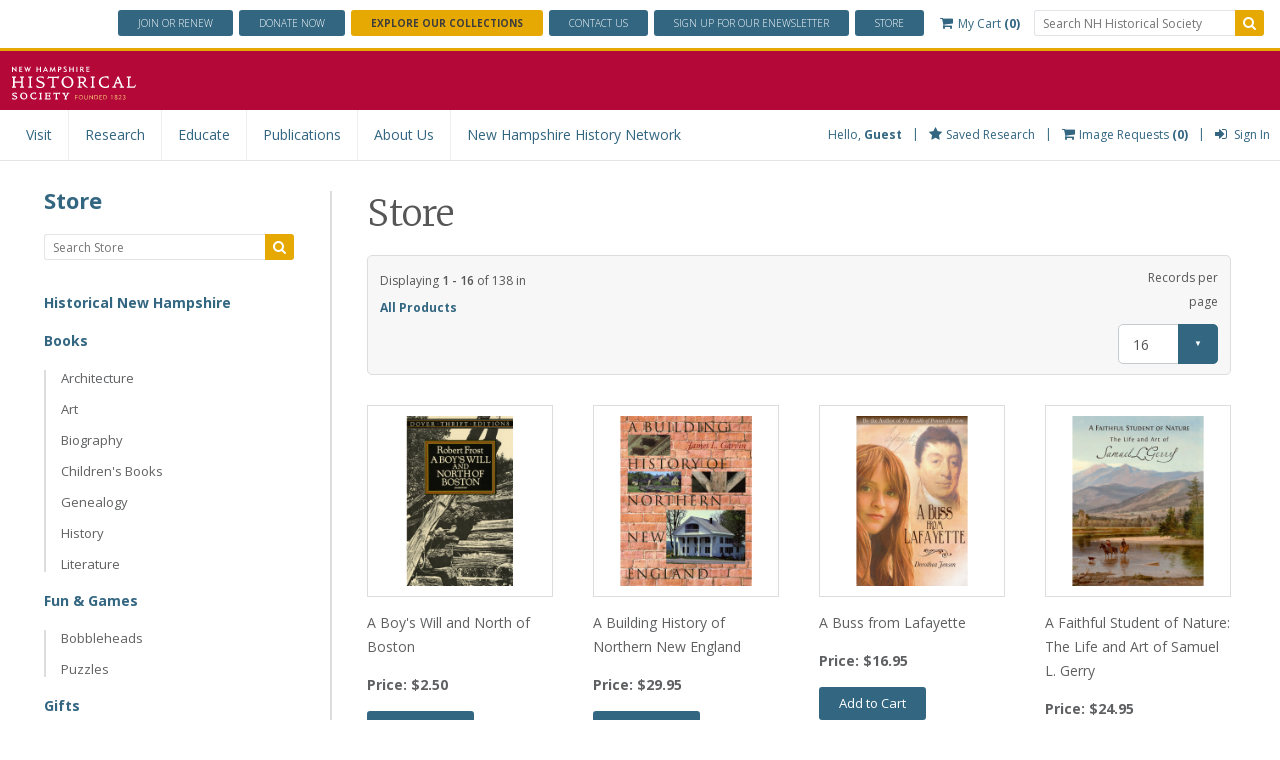

--- FILE ---
content_type: text/html; charset=utf-8
request_url: https://www.nhhistory.org/Store/Books/Biography/Franklin-Pierce-New-Hampshire-s-Favorite-Son
body_size: 33092
content:


<!DOCTYPE html>
<!--[if lt IE 7]>      <html class="no-js lt-ie9 lt-ie8 lt-ie7" lang="en"> <![endif]-->
<!--[if IE 7]>         <html class="no-js lt-ie9 lt-ie8" lang="en"> <![endif]-->
<!--[if IE 8]>         <html class="no-js lt-ie9" lang="en"> <![endif]-->
<!--[if IE 9]>         <html class="no-js ie9" lang="en"> <![endif]-->
<!--[if IE 10]>         <html class="no-js ie10" lang="en"> <![endif]-->
<!--[if gt IE 10]><!-->
<html class="no-js" lang="en">
<!--<![endif]-->
<head><meta charset="utf-8" /><meta http-equiv="X-UA-Compatible" content="IE=edge" /><title>
	New Hampshire Historical Society - Store
</title><meta http-equiv="content-type" content="text/html; charset=UTF-8" /> 
<meta http-equiv="pragma" content="no-cache" /> 
<meta http-equiv="content-style-type" content="text/css" /> 
<meta http-equiv="content-script-type" content="text/javascript" /> 
 
<link href="/App/Content/library/img/favicon.ico" type="image/x-icon" rel="shortcut icon"/>
<link href="/App/Content/library/img/favicon.ico" type="image/x-icon" rel="icon"/>
<meta name="viewport" content="width=device-width, initial-scale=1.0, maximum-scale=1.0, minimum-scale=1.0" /><meta name="msvalidate.01" content="B5520DE9A2625668C0F1B931F00A4F41" /><link rel="shortcut icon" href="/App/Content/library/img/favicon.ico" type="image/x-icon" /><link rel="icon" href="/App/Content/library/img/favicon.ico" type="image/x-icon" /><link rel="stylesheet" href="//maxcdn.bootstrapcdn.com/font-awesome/4.4.0/css/font-awesome.min.css" />
	<!-- Font Awesome CDN -->
	<link href="/App/Content/library/css/screen.min.css?v=1.1" rel="stylesheet" media="screen" /><link href="/App/Content/library/css/print.min.css?v=1.1" rel="stylesheet" media="print" /><link rel="stylesheet" href="/CMSPages/GetResource.ashx?stylesheetfile=/App/Content/library/js/vendor/jquery-ui/jquery-ui.min.css" />
    <script src="//ajax.googleapis.com/ajax/libs/jquery/1.10.2/jquery.min.js?v=1.10.2"></script>
	

    <script src="/bundles/js/main?v=OlzV-wepAVmkk_5MNi0-nc4F4b_eNIJzHlxo083vQus1"></script>
        
        
    <script src="/App/Content/library/js/vendor/jquery-ui.js"></script>
	<script src="https://ajax.googleapis.com/ajax/libs/angularjs/1.3.14/angular.min.js"></script>
	<script src="https://ajax.googleapis.com/ajax/libs/angularjs/1.3.14/angular-sanitize.min.js"></script>
	<script src="https://ajax.googleapis.com/ajax/libs/angularjs/1.3.14/angular-route.min.js"></script>



    <script src="/bundles/js/angular?v=HQyrFb4x7XWieqdHlW8wJp3rLypLHfnnD6Kpx0UBmjc1"></script>


    <script src="/App/Content/library/js/vendor/ui-bootstrap-tpls-0.13.0.min.js"></script>
	<script src="/App/Content/library/js/vendor/angular-masonry.min.js?v=1.2"></script>

	<!--[if lt IE 9]>
		<script src="/library/js/polyfill/selectivizr-min.js?v=1.2"></script>
		<script src="/library/js/polyfill/respond.min.js?v=1.2"></script>
	<![endif]-->
		
	
<!-- Google Tag Manager : nhhistory.org -->

<!-- Google Tag Manager -->
<script async src="https://www.googletagmanager.com/gtag/js?id=GTM-W9B7TB"></script>
<!-- End Google Tag Manager -->

<!-- Global site tag (gtag.js) - Google Analytics -->

<script async src="https://www.googletagmanager.com/gtag/js?id=UA-906524-1"></script>

<script> window.dataLayer = window.dataLayer || []; function gtag(){dataLayer.push(arguments);} gtag('js', new Date()); gtag('config', 'UA-906524-1');</script>

<!-- End Google Tag Manager -->

<script type="text/javascript">var switchTo5x = true;</script>
<script type="text/javascript">
    if (typeof stLight !== 'undefined') {
        stLight.options({ publisher: "2b4aac01-7cea-4998-b7c3-0c0d281cbb9a", doNotHash: true, doNotCopy: false, hashAddressBar: false, onhover: false, shorten: false });
    }
</script>
</head>
<body class="inner-content-only" ng-app="nhhs">
    <!-- Google Tag Manager (noscript) -->

<!-- Google Tag Manager (noscript) -->
<noscript><iframe src="https://www.googletagmanager.com/ns.html?id=GTM-W9B7TB"
height="0" width="0" style="display:none;visibility:hidden"></iframe></noscript>
<!-- End Google Tag Manager (noscript) -->

<noscript><iframe src="https://www.googletagmanager.com/ns.html?id=[UA-906524-1]" height="0" width="0" style="display:none;visibility:hidden"></iframe></noscript>

<!-- End Google Tag Manager (noscript) -->
    <form method="post" action="/Store/Books/Biography/Franklin-Pierce-New-Hampshire-s-Favorite-Son" id="aspnetForm">
<div class="aspNetHidden">
<input type="hidden" name="__CMSCsrfToken" id="__CMSCsrfToken" value="Pi0BGczi5DxT30Fe/7i0+uMgcr7D4aL3F+8MUOevuyUNgqYy3i+cJxOZZdTS5nI4J7K6G+IqqTXVrR3SEL/ubpQsz7OJ3xYgJB5lZV9qs8A=" />
<input type="hidden" name="__EVENTTARGET" id="__EVENTTARGET" value="" />
<input type="hidden" name="__EVENTARGUMENT" id="__EVENTARGUMENT" value="" />
<input type="hidden" name="__LASTFOCUS" id="__LASTFOCUS" value="" />

</div>

<script type="text/javascript">
//<![CDATA[
var theForm = document.forms['aspnetForm'];
if (!theForm) {
    theForm = document.aspnetForm;
}
function __doPostBack(eventTarget, eventArgument) {
    if (!theForm.onsubmit || (theForm.onsubmit() != false)) {
        theForm.__EVENTTARGET.value = eventTarget;
        theForm.__EVENTARGUMENT.value = eventArgument;
        theForm.submit();
    }
}
//]]>
</script>


<script src="/WebResource.axd?d=pynGkmcFUV13He1Qd6_TZIoEZJksiufVaZ0X9-kHiffzNePz-F6BxdfDbS3m3TOkQYTrZWQMdmVd2cks_YpMWQ2&amp;t=638942066805310136" type="text/javascript"></script>

<input type="hidden" name="lng" id="lng" value="en-US" />
<script type="text/javascript">
	//<![CDATA[

function PM_Postback(param) { if (window.top.HideScreenLockWarningAndSync) { window.top.HideScreenLockWarningAndSync(1080); } if(window.CMSContentManager) { CMSContentManager.allowSubmit = true; }; __doPostBack('ctl00$ctl00$manPortal$am',param); }
function PM_Callback(param, callback, ctx) { if (window.top.HideScreenLockWarningAndSync) { window.top.HideScreenLockWarningAndSync(1080); }if (window.CMSContentManager) { CMSContentManager.storeContentChangedStatus(); };WebForm_DoCallback('ctl00$ctl00$manPortal$am',param,callback,ctx,null,true); }
//]]>
</script>
<script src="/ScriptResource.axd?d=NJmAwtEo3Ipnlaxl6CMhvqo7F21IMj4nIpopotyY-ZCVf39mBcabSsKGHWb5rxZeup1l9xZVRsIHdQua5oNSaO-RFN2TDxXV4gVBCa3OgtlWslQ6YSD8kdHRmdzJmMhLRZpxxuV2gmBZ7yzjCwkaucZ1uN8Y5mfElEkq2iMWcuQ1&amp;t=32e5dfca" type="text/javascript"></script>
<script src="/ScriptResource.axd?d=dwY9oWetJoJoVpgL6Zq8OIwP5rEwKSMSkr8oImADW6N4TJgYIPsYMNyrSThT8vlD8S6on1pWFLZA9lCQDz2OdbxianZuoOKSQFiGE7dNXWuXaQiTyapqo_kHgOpzk6I0UCbcrpC0IF2NKjwP6sR-VTsW-45cDa73SSgsFNmVQGk1&amp;t=32e5dfca" type="text/javascript"></script>
<script type="text/javascript">
	//<![CDATA[

var CMS = CMS || {};
CMS.Application = {
  "language": "en",
  "imagesUrl": "/CMSPages/GetResource.ashx?image=%5bImages.zip%5d%2f",
  "isDebuggingEnabled": false,
  "applicationUrl": "/",
  "isDialog": false,
  "isRTL": "false"
};

//]]>
</script>
<div class="aspNetHidden">

	<input type="hidden" name="__VIEWSTATEGENERATOR" id="__VIEWSTATEGENERATOR" value="404BA63F" />
	<input type="hidden" name="__EVENTVALIDATION" id="__EVENTVALIDATION" value="Da6pLWgL0T+VAx20PUMmdu7cGr2PjhM4LFNKMqJ7b2Jxv+0uvTMkE4C6csfiCQKMvuhHlZ2KgXe8OqnJfOZcX71gQ9a6f7kigJalfQ04llb0Oh8T9Es7anfAzqBi8tPzwLVLvjP6gLtpA+RN0moCTJ7UPsJP18gu/F0+cbMoYnoaoP5vpS908yWftfKGTuR438jFQVCVvf5SZkUWyTdTl1WtC6DvXmjag2Q7p/YW5EKGQGeNGHTceQu/tqnvTb/75H8ScGM0e+Lf5SkTTFl8zkfljvPdgOyhPKchN48N3r8sDT5VdcRtsvP2v9/qMsJeIANYmRcP4eNm3FixpxGXMR6fJoGkhWlZdSsNlTsJRhaobqYnV4PDisAVNwnuM5sdHsmkz0agTwO8iqkVyRpsBOFDygyBPyL+AWzY60k0URLHobNIgbnjtnklS+RgH6xvxvBo9lMYLfvLIoARc4EaUw==" />
</div>
		<script type="text/javascript">
//<![CDATA[
Sys.WebForms.PageRequestManager._initialize('ctl00$ctl00$manScript', 'aspnetForm', ['tctl00$ctl00$ctxM',''], [], [], 90, 'ctl00$ctl00');
//]]>
</script>

		
		
		<div class="page">
			
<nav class="panel mobile-nav">
    <ul id="mobileNav" class="mobile-nav-main">
    
<li>
    <div class="open-sub-panel" >
        <a href=/visit>Visit<i class="fa fa-chevron-right"></i></a>
    </div>
	
	
	<ul class="sub-panel">
	    <li class="close-sub-panel heading"><i class="fa fa-chevron-left"></i><a href=/visit>Visit</a></li>
	    
                                        <li>
                                            <a href="/Visit/Programs-Events-Calendar">
                                                Programs & Events Calendar
                                            </a>
                                            
                                            	
                                        </li>
                                            			
                                        
                                    
                                        <li>
                                            <a href="/Visit/Exhibitions">
                                                Exhibitions
                                            </a>
                                            
                                            	
                                        </li>
                                            			
                                        
                                    
                                        <li>
                                            <a href="/Visit/Using-the-Library">
                                                Using the Library
                                            </a>
                                            
                                            	
                                        </li>
                                            			
                                        
                                    
                                        <li>
                                            <a href="/Visit/Hours-Directions">
                                                Hours & Directions
                                            </a>
                                            
                                            	
                                        </li>
                                            			
                                        
                                    
                                        <li>
                                            <a href="/Visit/Admission">
                                                Admission
                                            </a>
                                            
                                            	
                                        </li>
                                            			
                                        
                                    
                                        <li>
                                            <a href="/Visit/Group-Tours">
                                                Group Tours
                                            </a>
                                            
                                            
                                                    <ul>
                                                
                                                        <li>
                                                            <a href="/Visit/Group-Tours/Schedule-an-Adult-Group-Tour">
                                                                Schedule an Adult Group Tour
                                                            </a>
                                                        </li>
                                                    
                                                    </ul>
                                            	
                                        </li>
                                            			
                                        
                                    
	</ul>
	    
	
	</li>
<li>
    <div class="open-sub-panel" >
        <a href=/Research>Research<i class="fa fa-chevron-right"></i></a>
    </div>
	
	
	<ul class="sub-panel">
	    <li class="close-sub-panel heading"><i class="fa fa-chevron-left"></i><a href=/Research>Research</a></li>
	    
                                        <li>
                                            <a href="/Research/Collections-Catalog">
                                                Collections Catalog
                                            </a>
                                            
                                            	
                                        </li>
                                            			
                                        
                                    
                                        <li>
                                            <a href="/Research/Finding-Aids">
                                                Finding Aids
                                            </a>
                                            
                                            	
                                        </li>
                                            			
                                        
                                    
                                        <li>
                                            <a href="/Research/Genealogy">
                                                Genealogy
                                            </a>
                                            
                                            	
                                        </li>
                                            			
                                        
                                    
                                        <li>
                                            <a href="/Research/Using-the-Library">
                                                Using the Library
                                            </a>
                                            
                                            	
                                        </li>
                                            			
                                        
                                    
                                        <li>
                                            <a href="/Research/Research-Services">
                                                Research Services
                                            </a>
                                            
                                            
                                                    <ul>
                                                
                                                        <li>
                                                            <a href="/Research/Research-Services/Research-Services-Request-Form">
                                                                Research Services Request Form
                                                            </a>
                                                        </li>
                                                    
                                                    </ul>
                                            	
                                        </li>
                                            			
                                        
                                    
                                        <li>
                                            <a href="/Timeline">
                                                Timeline of New Hampshire History
                                            </a>
                                            
                                            	
                                        </li>
                                            			
                                        
                                    
                                        <li>
                                            <a href="http://network.nhhistory.org">
                                                New Hampshire History Network
                                            </a>
                                            
                                            	
                                        </li>
                                            			
                                        
                                    
                                        <li>
                                            <a href="/Research/Online-Exhibitions">
                                                Online Exhibitions
                                            </a>
                                            
                                            	
                                        </li>
                                            			
                                        
                                    
                                        <li>
                                            <a href="/Research/Image-Reproduction-Policy">
                                                Image Reproduction Policy
                                            </a>
                                            
                                            	
                                        </li>
                                            			
                                        
                                    
	</ul>
	    
	
	</li>
<li>
    <div class="open-sub-panel" >
        <a href=/educate>Educate<i class="fa fa-chevron-right"></i></a>
    </div>
	
	
	<ul class="sub-panel">
	    <li class="close-sub-panel heading"><i class="fa fa-chevron-left"></i><a href=/educate>Educate</a></li>
	    
                                        <li>
                                            <a href="https://moose.nhhistory.org/">
                                                Moose on the Loose: Social Studies for Granite State Kids
                                            </a>
                                            
                                            	
                                        </li>
                                            			
                                        
                                    
                                        <li>
                                            <a href="/Educate/School-Programs">
                                                School Programs
                                            </a>
                                            
                                            
                                                    <ul>
                                                
                                                        <li>
                                                            <a href="/Educate/School-Programs/Guided-Visits">
                                                                Guided Visits
                                                            </a>
                                                        </li>
                                                    
                                                        <li>
                                                            <a href="/Educate/School-Programs/Classroom-Resources">
                                                                Classroom Resources
                                                            </a>
                                                        </li>
                                                    
                                                        <li>
                                                            <a href="/Educate/School-Programs/Traveling-Programs">
                                                                Traveling Programs
                                                            </a>
                                                        </li>
                                                    
                                                        <li>
                                                            <a href="/Educate/School-Programs/Homeschool">
                                                                Homeschool
                                                            </a>
                                                        </li>
                                                    
                                                    </ul>
                                            	
                                        </li>
                                            			
                                        
                                    
                                        <li>
                                            <a href="/Educate/Adult-Programs">
                                                Adult Programs
                                            </a>
                                            
                                            
                                                    <ul>
                                                
                                                        <li>
                                                            <a href="/Educate/Adult-Programs/Lectures">
                                                                Lectures
                                                            </a>
                                                        </li>
                                                    
                                                        <li>
                                                            <a href="/Educate/Adult-Programs/Video-Lectures">
                                                                Video Lectures
                                                            </a>
                                                        </li>
                                                    
                                                        <li>
                                                            <a href="/Educate/Adult-Programs/Workshops">
                                                                Workshops
                                                            </a>
                                                        </li>
                                                    
                                                        <li>
                                                            <a href="/Educate/Adult-Programs/Traveling-Presentations">
                                                                Traveling Presentations
                                                            </a>
                                                        </li>
                                                    
                                                    </ul>
                                            	
                                        </li>
                                            			
                                        
                                    
                                        <li>
                                            <a href="/Research/Online-Exhibitions">
                                                Online Exhibitions
                                            </a>
                                            
                                            	
                                        </li>
                                            			
                                        
                                    
	</ul>
	    
	
	</li>
<li>
    <div class="open-sub-panel" >
        <a href=/publications>Publications<i class="fa fa-chevron-right"></i></a>
    </div>
	
	
	<ul class="sub-panel">
	    <li class="close-sub-panel heading"><i class="fa fa-chevron-left"></i><a href=/publications>Publications</a></li>
	    
                                        <li>
                                            <a href="/Publications/Historical-New-Hampshire">
                                                Historical New Hampshire
                                            </a>
                                            
                                            
                                                    <ul>
                                                
                                                        <li>
                                                            <a href="/Publications/Historical-New-Hampshire/Current-Issue">
                                                                Current Issue
                                                            </a>
                                                        </li>
                                                    
                                                        <li>
                                                            <a href="/Publications/Historical-New-Hampshire/Audio-Versions">
                                                                Audio Versions
                                                            </a>
                                                        </li>
                                                    
                                                        <li>
                                                            <a href="/join/Membership/Levels-Benefits">
                                                                Subscribe
                                                            </a>
                                                        </li>
                                                    
                                                        <li>
                                                            <a href="/Publications/Historical-New-Hampshire/Editorial-Policy">
                                                                Editorial Policy
                                                            </a>
                                                        </li>
                                                    
                                                        <li>
                                                            <a href="/Publications/Historical-New-Hampshire/Editorial-Advisory-Board">
                                                                Editorial Advisory Board
                                                            </a>
                                                        </li>
                                                    
                                                    </ul>
                                            	
                                        </li>
                                            			
                                        
                                    
                                        <li>
                                            <a href="/Publications/Newsletter">
                                                Newsletter
                                            </a>
                                            
                                            	
                                        </li>
                                            			
                                        
                                    
                                        <li>
                                            <a href="/Publications/Special-Publications">
                                                Special Publications
                                            </a>
                                            
                                            	
                                        </li>
                                            			
                                        
                                    
                                        <li>
                                            <a href="/Publications/Featured-Publications">
                                                Featured Publications
                                            </a>
                                            
                                            	
                                        </li>
                                            			
                                        
                                    
	</ul>
	    
	
	</li>
<li>
    <div class="open-sub-panel" >
        <a href=/about-us>About Us<i class="fa fa-chevron-right"></i></a>
    </div>
	
	
	<ul class="sub-panel">
	    <li class="close-sub-panel heading"><i class="fa fa-chevron-left"></i><a href=/about-us>About Us</a></li>
	    
                                        <li>
                                            <a href="/About-Us/Mission">
                                                Mission
                                            </a>
                                            
                                            	
                                        </li>
                                            			
                                        
                                    
                                        <li>
                                            <a href="/About-Us/Staff">
                                                Staff
                                            </a>
                                            
                                            	
                                        </li>
                                            			
                                        
                                    
                                        <li>
                                            <a href="/About-Us/Governance/Board-of-Trustees">
                                                Governance
                                            </a>
                                            
                                            
                                                    <ul>
                                                
                                                        <li>
                                                            <a href="/About-Us/Governance/Board-of-Trustees">
                                                                Board of Trustees
                                                            </a>
                                                        </li>
                                                    
                                                        <li>
                                                            <a href="/About-Us/Governance/Trustees-Emeritus">
                                                                Trustees Emeriti
                                                            </a>
                                                        </li>
                                                    
                                                        <li>
                                                            <a href="/About-Us/Governance/Annual-Reports">
                                                                Annual Reports
                                                            </a>
                                                        </li>
                                                    
                                                    </ul>
                                            	
                                        </li>
                                            			
                                        
                                    
                                        <li>
                                            <a href="/About-Us/Opportunities">
                                                Opportunities
                                            </a>
                                            
                                            
                                                    <ul>
                                                
                                                        <li>
                                                            <a href="/About-Us/Opportunities/Volunteering-Internships">
                                                                Volunteering & Internships
                                                            </a>
                                                        </li>
                                                    
                                                        <li>
                                                            <a href="/About-Us/Opportunities/Employment">
                                                                Employment
                                                            </a>
                                                        </li>
                                                    
                                                        <li>
                                                            <a href="/About-Us/Opportunities/Fellowships">
                                                                Fellowships
                                                            </a>
                                                        </li>
                                                    
                                                    </ul>
                                            	
                                        </li>
                                            			
                                        
                                    
                                        <li>
                                            <a href="/About-Us/Press-Room/Media-Releases">
                                                Press Room
                                            </a>
                                            
                                            
                                                    <ul>
                                                
                                                        <li>
                                                            <a href="/About-Us/Press-Room/Media-Releases">
                                                                Media Releases
                                                            </a>
                                                        </li>
                                                    
                                                        <li>
                                                            <a href="/About-Us/Press-Room/In-the-News">
                                                                In the News
                                                            </a>
                                                        </li>
                                                    
                                                    </ul>
                                            	
                                        </li>
                                            			
                                        
                                    
	</ul>
	    
	
	</li>
<li>
    <div class="open-sub-panel" >
        <a href=http://network.nhhistory.org>New Hampshire History Network<i class="fa fa-chevron-right"></i></a>
    </div>
	
	
	
	</li></ul>
    <ul class="mobile-nav-main">
        <li class="button-group">
            <div class="mobile-nav-buttons">
                
                <a class="button blue-button" href="/join/membership/levels-benefits">Join or Renew</a>
                <a class="button blue-button" href="/join/donate/ways-to-give">Donate Now</a>
                <a class="button blue-button gold-button" href="/research/collections-catalog/">Explore Our Collections</a>
                <a class="button blue-button" href="/contact-us">Contact Us</a>
                <a class="button blue-button" href="/newsletter">Sign up for our ENewsletter</a>
                <a class="button blue-button" href="/store">Shop</a>
                <a class="button blue-button shopping-cart" href="/Store/Checkout/Cart"><i class="fa fa-shopping-cart"></i>My Cart <strong>(0)</strong></a>
                <a id="hplRequestImage" class="button blue-button" href="https://nhhistory.org/Image-Request-Cart"><i class="fa fa-shopping-cart"></i>Image Requests <strong>(<span class="image-requests-count">0</span>)</strong></a>
            </div>
        </li>
    </ul>
    
</nav>

			<div class="wrapper">
				<div id="root">
					<div id="overlay"></div>
					

<header>
    
        <div class="header-top-bar">
            <div class="top-nav-buttons">
                <a class="button top-blue-button" href="/join/membership/levels-benefits">Join or Renew</a>
                <a class="button top-blue-button minimize" href="/join/donate/ways-to-give">Donate<span> Now</span></a>
                <a class="button top-blue-button gold-button" href="/research/collections-catalog/" >Explore Our Collections</a>
                <a class="button top-blue-button" href="/contact-us">Contact Us</a>
                <a class="button top-blue-button minimize" href="/newsletter"><span>Sign up for our </span>ENewsletter</a>
                <a class="button top-blue-button" href="/store">Store</a>
                <a class="shopping-cart" href="/Store/Checkout/Cart"><i class="fa fa-shopping-cart"></i>My Cart <strong>(0)</strong></a>
            </div>
            
<div class="top-search-block">
	<div class="search-row">
		<div class="search-field">
		    <label for="txtSearch" class="visuallyhidden">Search</label>
			<input name="ctl00$ctl00$ctl17$ctl00$txtSearch" type="search" id="txtSearch" class="header-txt-search" placeholder="Search NH Historical Society" />
		</div>
		<div class="search-button"> 
			<button onclick="__doPostBack('ctl00$ctl00$ctl17$ctl00$btnSearch','')" id="ctl00_ctl00_ctl17_ctl00_btnSearch" class="header-btn-search">
				<i class="fa fa-search"></i><span class="visuallyhidden">Submit Search</span>
			</button>
		</div>
	</div>
</div>
            <div style="clear: both;"></div>
        </div>
    


    <div class="header-red-bar ">
        <div class="logo">
            <a href="/">
                <img src="/NHHS/media/NHHS-Media-Library/NHHS_Logo_Reversed_RGB.svg?ext=.svg" alt=""></a>
        </div>
        <div class="year-logo">
            <a href="/">
                <img src="" alt=""></a>
        </div>
        <div class="mobile-toggles">
            
                <div class="account">
                    <a href="#" class="account-box">
                        <i class="fa fa-user"></i>
                        <span>Account</span>
                    </a>
                </div>
           
            
            <div class="menu-toggle">
                <a href="#">
                    <input type="checkbox" id="toggle-nav" name="menu-close">
                    <label for="toggle-nav">
                        <span></span>
                        <span></span>
                        <span></span>
                    </label>
                    <span id="menu-close">Menu</span>
                </a>
            </div>
        </div>
    </div>
    
        <div id="mobileUserNav">
            

<div class="account-menu closed">
    <ul>
        <li><a href="/my-account"><i class="fa fa-user"></i>My Account</a></li>
        
        <li><a id="ctl00_ctl00_ctl17_ctl01_aLogin" href="javascript:__doPostBack(&#39;ctl00$ctl00$ctl17$ctl01$aLogin&#39;,&#39;&#39;)"><i id="ctl00_ctl00_ctl17_ctl01_iSignInOut" class="fa fa-sign-in"></i>
         Sign In</a></li>
    </ul>
</div>

        </div>
     
<div class="search-block">
    <div class="search-row">
        <div class="search-field">
		    <label for="mbtxtSearch" class="visuallyhidden">Search</label>            
            <input name="ctl00$ctl00$ctl17$mobileSearch$mbtxtSearch" type="search" id="mbtxtSearch" placeholder="Search NH Historical Society" />
        </div>
        <div class="search-button">
            <button onclick="__doPostBack('ctl00$ctl00$ctl17$mobileSearch$btnSearchMB','')" id="btnSearchMB" value="search">
                <i class="fa fa-search"></i><span class="visuallyhidden">Submit Search</span>
            </button>
        </div>
    </div>
</div>

    
    <div style="clear: both;"></div>
</header>

					



<nav class="primaryNav">

    <div class="nav-wrap">
        <ul id="primaryNav" class="clearfix">
        
<li>
    <a class=" primary-nav-bordered" href="/visit">
        Visit
    </a>
	
	
	<ul>
	    
	
	                            
	                                
                            <div class="sub-nav sub-nav-links-one">
                                
                                    
                                        <li>
                                            <a class="sub-nav-heading" href="/Visit/Programs-Events-Calendar">
                                                Programs & Events Calendar
                                            </a>
                                        </li>
                                            
                                            
                                        <li>
                                            <a class="sub-nav-heading" href="/Visit/Exhibitions">
                                                Exhibitions
                                            </a>
                                        </li>
                                            
                                            
                                        <li>
                                            <a class="sub-nav-heading" href="/Visit/Using-the-Library">
                                                Using the Library
                                            </a>
                                        </li>
                                            
                                            

                            </div>
	                                
	                    
	
	                            
	                                
                            <div class="sub-nav sub-nav-links-one">
                                
                                    
                                        <li>
                                            <a class="sub-nav-heading" href="/Visit/Hours-Directions">
                                                Hours & Directions
                                            </a>
                                        </li>
                                            
                                            
                                        <li>
                                            <a class="sub-nav-heading" href="/Visit/Admission">
                                                Admission
                                            </a>
                                        </li>
                                            
                                            
                                        <li>
                                            <a class="sub-nav-heading" href="/Visit/Group-Tours">
                                                Group Tours
                                            </a>
                                        </li>
                                            
                                            
                                                        <li>
                                                            <a href="/Visit/Group-Tours/Schedule-an-Adult-Group-Tour">
                                                                Schedule an Adult Group Tour
                                                            </a>
                                                        </li>

                                                    

                            </div>
	                                
	                    
	
	                        
                            <div class="sub-nav sub-nav-callout">
	                            
                                    <div class="sub-nav-pic">
                                      <img src="/CMSPages/GetFile.aspx?guid=db99a588-aa0a-4511-9a4d-3701a9120201" alt="">
                                    </div>
                                    <div class="sub-nav-copy">
                                      <h3 style="margin-top:0;">You’re Invited<br/><span>Become a Member</span></h3>
                                      <p>As an independent nonprofit organization, all of the Society&rsquo;s work to preserve and share New Hampshire's heritage depends on contributions from people like you.<br>
                                      <a href="https://www.nhhistory.org/join/Reasons-to-Give">Learn More<i class="fa fa-angle-double-right"></i></a></p>
                                    </div>
                                    <div style="clear:both;"></div>
                                 
                            </div>

	                    
	</ul>
	    
	
	</li>
<li>
    <a class=" primary-nav-bordered" href="/Research">
        Research
    </a>
	
	
	<ul>
	    
	
	                            
	                                
                            <div class="sub-nav sub-nav-links-one">
                                
                                    
                                        <li>
                                            <a class="sub-nav-heading" href="/Research/Collections-Catalog">
                                                Collections Catalog
                                            </a>
                                        </li>
                                            
                                            
                                        <li>
                                            <a class="sub-nav-heading" href="/Research/Finding-Aids">
                                                Finding Aids
                                            </a>
                                        </li>
                                            
                                            
                                        <li>
                                            <a class="sub-nav-heading" href="/Research/Genealogy">
                                                Genealogy
                                            </a>
                                        </li>
                                            
                                            
                                        <li>
                                            <a class="sub-nav-heading" href="/Research/Using-the-Library">
                                                Using the Library
                                            </a>
                                        </li>
                                            
                                            
                                        <li>
                                            <a class="sub-nav-heading" href="/Research/Research-Services">
                                                Research Services
                                            </a>
                                        </li>
                                            
                                            
                                                        <li>
                                                            <a href="/Research/Research-Services/Research-Services-Request-Form">
                                                                Research Services Request Form
                                                            </a>
                                                        </li>

                                                    

                            </div>
	                                
	                    
	
	                            
	                                
                            <div class="sub-nav sub-nav-links-one">
                                
                                    
                                        <li>
                                            <a class="sub-nav-heading" href="/Timeline">
                                                Timeline of New Hampshire History
                                            </a>
                                        </li>
                                            
                                            
                                        <li>
                                            <a class="sub-nav-heading" href="http://network.nhhistory.org">
                                                New Hampshire History Network
                                            </a>
                                        </li>
                                            
                                            
                                        <li>
                                            <a class="sub-nav-heading" href="/Research/Online-Exhibitions">
                                                Online Exhibitions
                                            </a>
                                        </li>
                                            
                                            
                                        <li>
                                            <a class="sub-nav-heading" href="/Research/Image-Reproduction-Policy">
                                                Image Reproduction Policy
                                            </a>
                                        </li>
                                            
                                            

                            </div>
	                                
	                    
	
	                        
                            <div class="sub-nav sub-nav-callout">
	                            
                                    <div class="sub-nav-pic">
                                      <img src="/CMSPages/GetFile.aspx?guid=7b822822-1839-4dae-9aee-79efb12f7c5f" alt="">
                                    </div>
                                    <div class="sub-nav-copy">
                                      <h3 style="margin-top:0;">A Faithful Student of Nature<br/><span>The Life and Art of Samuel L. Gerry</span></h3>
                                      <p>Take an in-depth look at one of the most prolific White Mountain artists<br>
                                      <a href="https://www.exhibitions.nhhistory.org/">View Online Exhibition<i class="fa fa-angle-double-right"></i></a></p>
                                    </div>
                                    <div style="clear:both;"></div>
                                 
                            </div>

	                    
	</ul>
	    
	
	</li>
<li>
    <a class=" primary-nav-bordered" href="/educate">
        Educate
    </a>
	
	
	<ul>
	    
	
	                            
	                                
                            <div class="sub-nav sub-nav-links-one">
                                
                                    
                                        <li>
                                            <a class="sub-nav-heading" href="https://moose.nhhistory.org/">
                                                Moose on the Loose: Social Studies for Granite State Kids
                                            </a>
                                        </li>
                                            
                                            
                                        <li>
                                            <a class="sub-nav-heading" href="/Educate/School-Programs">
                                                School Programs
                                            </a>
                                        </li>
                                            
                                            
                                                        <li>
                                                            <a href="/Educate/School-Programs/Guided-Visits">
                                                                Guided Visits
                                                            </a>
                                                        </li>

                                                    
                                                        <li>
                                                            <a href="/Educate/School-Programs/Classroom-Resources">
                                                                Classroom Resources
                                                            </a>
                                                        </li>

                                                    
                                                        <li>
                                                            <a href="/Educate/School-Programs/Traveling-Programs">
                                                                Traveling Programs
                                                            </a>
                                                        </li>

                                                    
                                                        <li>
                                                            <a href="/Educate/School-Programs/Homeschool">
                                                                Homeschool
                                                            </a>
                                                        </li>

                                                    

                            </div>
	                                
	                    
	
	                            
	                                
                            <div class="sub-nav sub-nav-links-one">
                                
                                    
                                        <li>
                                            <a class="sub-nav-heading" href="/Educate/Adult-Programs">
                                                Adult Programs
                                            </a>
                                        </li>
                                            
                                            
                                                        <li>
                                                            <a href="/Educate/Adult-Programs/Lectures">
                                                                Lectures
                                                            </a>
                                                        </li>

                                                    
                                                        <li>
                                                            <a href="/Educate/Adult-Programs/Video-Lectures">
                                                                Video Lectures
                                                            </a>
                                                        </li>

                                                    
                                                        <li>
                                                            <a href="/Educate/Adult-Programs/Workshops">
                                                                Workshops
                                                            </a>
                                                        </li>

                                                    
                                                        <li>
                                                            <a href="/Educate/Adult-Programs/Traveling-Presentations">
                                                                Traveling Presentations
                                                            </a>
                                                        </li>

                                                    
                                        <li>
                                            <a class="sub-nav-heading" href="/Research/Online-Exhibitions">
                                                Online Exhibitions
                                            </a>
                                        </li>
                                            
                                            

                            </div>
	                                
	                    
	
	                        
                            <div class="sub-nav sub-nav-callout">
	                            
                                    <div class="sub-nav-pic">
                                      <img src="/CMSPages/GetFile.aspx?guid=b32ff85e-5824-44f4-bf42-67db3c8ddebf" alt="">
                                    </div>
                                    <div class="sub-nav-copy">
                                      <h3 style="margin-top:0;">Moose on the Loose<br/><span>Social Studies for Granite State Kids</span></h3>
                                      <p>Check out the Society's new social studies curriculum and website for Granite State kids, educators, parents, and everyone who enjoys learning about New Hampshire. <br>
                                      <a href="https://moose.nhhistory.org/">Learn More<i class="fa fa-angle-double-right"></i></a></p>
                                    </div>
                                    <div style="clear:both;"></div>
                                 
                            </div>

	                    
	</ul>
	    
	
	</li>
<li>
    <a class=" primary-nav-bordered" href="/publications">
        Publications
    </a>
	
	
	<ul>
	    
	
	                            
	                                
                            <div class="sub-nav sub-nav-links-one">
                                
                                    
                                        <li>
                                            <a class="sub-nav-heading" href="/Publications/Historical-New-Hampshire">
                                                Historical New Hampshire
                                            </a>
                                        </li>
                                            
                                            
                                                        <li>
                                                            <a href="/Publications/Historical-New-Hampshire/Current-Issue">
                                                                Current Issue
                                                            </a>
                                                        </li>

                                                    
                                                        <li>
                                                            <a href="/Publications/Historical-New-Hampshire/Audio-Versions">
                                                                Audio Versions
                                                            </a>
                                                        </li>

                                                    
                                                        <li>
                                                            <a href="/join/Membership/Levels-Benefits">
                                                                Subscribe
                                                            </a>
                                                        </li>

                                                    
                                                        <li>
                                                            <a href="/Publications/Historical-New-Hampshire/Editorial-Policy">
                                                                Editorial Policy
                                                            </a>
                                                        </li>

                                                    
                                                        <li>
                                                            <a href="/Publications/Historical-New-Hampshire/Editorial-Advisory-Board">
                                                                Editorial Advisory Board
                                                            </a>
                                                        </li>

                                                    

                            </div>
	                                
	                    
	
	                            
	                                
                            <div class="sub-nav sub-nav-links-one">
                                
                                    
                                        <li>
                                            <a class="sub-nav-heading" href="/Publications/Newsletter">
                                                Newsletter
                                            </a>
                                        </li>
                                            
                                            
                                        <li>
                                            <a class="sub-nav-heading" href="/Publications/Special-Publications">
                                                Special Publications
                                            </a>
                                        </li>
                                            
                                            
                                        <li>
                                            <a class="sub-nav-heading" href="/Publications/Featured-Publications">
                                                Featured Publications
                                            </a>
                                        </li>
                                            
                                            

                            </div>
	                                
	                    
	
	                        
                            <div class="sub-nav sub-nav-callout">
	                            
                                    <div class="sub-nav-pic">
                                      <img src="/CMSPages/GetFile.aspx?guid=0af56306-08bc-400d-8fc6-79adf60be186" alt="">
                                    </div>
                                    <div class="sub-nav-copy">
                                      <h3 style="margin-top:0;">Tuck's Gift<br/><span>New Hampshire's Temple of History</span></h3>
                                      <p>The story of the creation of the New Hampshire Historical Society’s 1911 landmark headquarters building and of its benefactor Edward Tuck.<br>
                                      <a href="https://www.nhhistory.org/Publications/Historical-New-Hampshire/Audio-Versions/Tuck-s-Gift.aspx">Learn More<i class="fa fa-angle-double-right"></i></a></p>
                                    </div>
                                    <div style="clear:both;"></div>
                                 
                            </div>

	                    
	</ul>
	    
	
	</li>
<li>
    <a class=" primary-nav-bordered" href="/about-us">
        About Us
    </a>
	
	
	<ul>
	    
	
	                            
	                                
                            <div class="sub-nav sub-nav-links-one">
                                
                                    
                                        <li>
                                            <a class="sub-nav-heading" href="/About-Us/Mission">
                                                Mission
                                            </a>
                                        </li>
                                            
                                            
                                        <li>
                                            <a class="sub-nav-heading" href="/About-Us/Staff">
                                                Staff
                                            </a>
                                        </li>
                                            
                                            
                                        <li>
                                            <a class="sub-nav-heading" href="/About-Us/Governance/Board-of-Trustees">
                                                Governance
                                            </a>
                                        </li>
                                            
                                            
                                                        <li>
                                                            <a href="/About-Us/Governance/Board-of-Trustees">
                                                                Board of Trustees
                                                            </a>
                                                        </li>

                                                    
                                                        <li>
                                                            <a href="/About-Us/Governance/Trustees-Emeritus">
                                                                Trustees Emeriti
                                                            </a>
                                                        </li>

                                                    
                                                        <li>
                                                            <a href="/About-Us/Governance/Annual-Reports">
                                                                Annual Reports
                                                            </a>
                                                        </li>

                                                    

                            </div>
	                                
	                    
	
	                            
	                                
                            <div class="sub-nav sub-nav-links-one">
                                
                                    
                                        <li>
                                            <a class="sub-nav-heading" href="/About-Us/Opportunities">
                                                Opportunities
                                            </a>
                                        </li>
                                            
                                            
                                                        <li>
                                                            <a href="/About-Us/Opportunities/Volunteering-Internships">
                                                                Volunteering & Internships
                                                            </a>
                                                        </li>

                                                    
                                                        <li>
                                                            <a href="/About-Us/Opportunities/Employment">
                                                                Employment
                                                            </a>
                                                        </li>

                                                    
                                                        <li>
                                                            <a href="/About-Us/Opportunities/Fellowships">
                                                                Fellowships
                                                            </a>
                                                        </li>

                                                    
                                        <li>
                                            <a class="sub-nav-heading" href="/About-Us/Press-Room/Media-Releases">
                                                Press Room
                                            </a>
                                        </li>
                                            
                                            
                                                        <li>
                                                            <a href="/About-Us/Press-Room/Media-Releases">
                                                                Media Releases
                                                            </a>
                                                        </li>

                                                    
                                                        <li>
                                                            <a href="/About-Us/Press-Room/In-the-News">
                                                                In the News
                                                            </a>
                                                        </li>

                                                    

                            </div>
	                                
	                    
	
	                        
                            <div class="sub-nav sub-nav-callout">
	                            
                                    <div class="sub-nav-pic">
                                      <img src="/CMSPages/GetFile.aspx?guid=207c18bc-0ceb-45b9-a7e6-ead048166847" alt="">
                                    </div>
                                    <div class="sub-nav-copy">
                                      <h3 style="margin-top:0;">New Hampshire Historical Society<br/><span>Founded 1823</span></h3>
                                      <p>We love New Hampshire—and we've been saving its history for two centuries.<br>
                                      <a href="https://www.nhhistory.org/About-Us">Learn More<i class="fa fa-angle-double-right"></i></a></p>
                                    </div>
                                    <div style="clear:both;"></div>
                                 
                            </div>

	                    
	</ul>
	    
	
	</li>
<li>
    <a class=" primary-nav-bordered" href="http://network.nhhistory.org">
        New Hampshire History Network
    </a>
	
	
	
	</li></ul>
        
        <hr class="hide-desktop nav-hr">
        
<ul id="user-nav">
    
    <li>
        <a id="hplUserAccount" href="/my-account.aspx">Hello, <strong>Guest</strong></a>
    </li>
    <li class="pipe">|</li>
    <li>
        <a id="hplSavedResearch" href="https://nhhistory.org/my-account#my-saved-research-block"><i class="fa fa-star"></i>Saved Research</a>
    </li>
    <li class="pipe">|</li> 
    <li>
        <a id="hplRequestImage" href="https://nhhistory.org/Image-Request-Cart"><i class="fa fa-shopping-cart"></i>Image Requests <strong>(<span class="image-requests-count">0</span>)</strong></a>
    </li>
    <li class="pipe">|</li>
    <li><a id="ctl00_ctl00_mainNav_ctl00_aLogin" href="javascript:__doPostBack(&#39;ctl00$ctl00$mainNav$ctl00$aLogin&#39;,&#39;&#39;)"><i id="ctl00_ctl00_mainNav_ctl00_iSignInOut" class="fa fa-sign-in"></i>
         Sign In</a></li>
    
</ul>

        
        <div style="clear: both;"></div>
    </div>
</nav>

					
    
	<div class="inner-wrapper">
	    <aside class="product-categories col-3 col-3-medium col-12-small">
	        
    
        <style>
            @media screen and (min-width: 768px) {
                .mobile-search {
                    display: none;
                }
            }

            @media screen and (max-width: 768px) {
                .desktop-search {
                    display: none;
                }
                .no-results-text {
                    text-align: center;
                }
            }
        </style>
    


    <div class="toggle-categories" role="button">Categories <i class="fa fa-chevron-down" aria-hidden="true"></i></div> 
    
    <div class="inner-sidebar">
	    <div class="inner-sidebar-nav">
            <a href="/Store"><p class="heading">Store</p></a>

			
			<div class="sidebar-search-block desktop-search">
				<div class="search-row">
					<div class="search-field">
					    <label for="SearchBox" class="visuallyhidden"></label>
						<input name="ctl00$ctl00$main$aside$SearchBox" id="SearchBox" type="search" placeholder="Search Store" />
					</div>
					<div class="search-button">
						<button onclick="__doPostBack('ctl00$ctl00$main$aside$SearchButton','')" id="SearchButton">
							<i class="fa fa-search"></i>
						</button>
					</div>
				</div>
			</div>		
            
            
            <a style="display: none;" href="/Store"><p class="heading">Store</p></a>
            
                    <p><a href="/Store/Historical-New-Hampshire">Historical New Hampshire</a></p>
                    <ul>
                        
                    </ul>
                
                    <p><a href="/Store/Books">Books</a></p>
                    <ul>
                        
                                <li><a href="/Store/Books/Architecture">Architecture</a></li>
                            
                                <li><a href="/Store/Books/Art">Art</a></li>
                            
                                <li><a href="/Store/Books/Biography">Biography</a></li>
                            
                                <li><a href="/Store/Books/Children-s-Books">Children's Books</a></li>
                            
                                <li><a href="/Store/Books/Genealogy">Genealogy</a></li>
                            
                                <li><a href="/Store/Books/History">History</a></li>
                            
                                <li><a href="/Store/Books/Literature">Literature</a></li>
                            
                    </ul>
                
                    <p><a href="/Store/Fun-Games">Fun & Games</a></p>
                    <ul>
                        
                                <li><a href="/Store/Fun-Games/Bobbleheads">Bobbleheads</a></li>
                            
                                <li><a href="/Store/Fun-Games/Puzzles">Puzzles</a></li>
                            
                    </ul>
                
                    <p><a href="/Store/Gifts">Gifts</a></p>
                    <ul>
                        
                    </ul>
                
                    <p><a href="/Store/Customer-Service">Customer Service</a></p>
                    <ul>
                        
                    </ul>
                
        
		</div>
	</div>

	    </aside><!--
        --><article class="col-9-last col-9-medium-last col-12-small " id=>
	        
    <h1>Store</h1>

    <div class="sidebar-search-block mobile-search" style="max-width: 100%;">
	    <div class="search-row">
		    <div class="search-field">
			    <label for="txtMobileSearch" class="visuallyhidden"></label>
			    <input name="ctl00$ctl00$main$article$txtMobileSearch" id="txtMobileSearch" type="search" placeholder="Search Store" />
		    </div>
		    <div class="search-button">
			    <button onclick="__doPostBack('ctl00$ctl00$main$article$btnMobileSearch','')" id="btnMobileSearch">
				    <i class="fa fa-search"></i>
			    </button>
		    </div>
	    </div>
    </div>	

	
	<div class="results-container">
		<div class="result-info">
			Displaying <span class="display-numbers"> 1 - 16 </span> of 138 in 

<div class="breadcrumbs">
	
			<span class='result-category'>
				<a id="ctl00_ctl00_main_article_BreadCrumbs1_repBreadCrumbs_ctl00_LinkTarget" href="/Store">All Products</a>
			</span>
		
</div>
		</div>
		<div class="result-sorting">
			
			<div class="records-block">
				<label for="RecordsPerPage">Records per page</label>
				<select name="ctl00$ctl00$main$article$RecordsPerPage" onchange="javascript:setTimeout(&#39;__doPostBack(\&#39;ctl00$ctl00$main$article$RecordsPerPage\&#39;,\&#39;\&#39;)&#39;, 0)" id="ctl00_ctl00_main_article_RecordsPerPage" style="width: 100%; margin-left: 0px;">
	<option selected="selected" value="16">16</option>
	<option value="20">20</option>
	<option value="24">24</option>
	<option value="28">28</option>
	<option value="32">32</option>
	<option value="36">36</option>
	<option value="40">40</option>
	<option value="All">All</option>

</select>
			</div>
		</div>
		<div style="clear: both;"></div>
	</div>
	

	<div class="store-item-container">
		
		
				<div class="store-item">
					<div class="store-item-thumb">
						<a style="background-image: url(/getmetafile/3b887f99-e838-40c3-8874-6a1ec33c453d/0486268667.aspx);" href="/Store/Books/Literature/A-Boy-s-Will-and-North-of-Boston" title="A Boy&#39;s Will and North of Boston">
							
						</a>
					</div>
					<p>
						A Boy&#39;s Will and North of Boston
					</p>
					<p>
						<strong>Price: <span>$</span>2.50</strong>
					</p>
					<a href="/Store/Books/Literature/A-Boy-s-Will-and-North-of-Boston" class="store-button">Add to Cart</a>
				</div>
			
				<div class="store-item">
					<div class="store-item-thumb">
						<a style="background-image: url(/getmetafile/df47007b-738c-48b6-8c03-c34611c14782/9781584650997.aspx);" href="/Store/Books/Architecture/A-Building-History-of-Northern-New-England" title="A Building History of Northern New England">
							
						</a>
					</div>
					<p>
						A Building History of Northern New England
					</p>
					<p>
						<strong>Price: <span>$</span>29.95</strong>
					</p>
					<a href="/Store/Books/Architecture/A-Building-History-of-Northern-New-England" class="store-button">Add to Cart</a>
				</div>
			
				<div class="store-item">
					<div class="store-item-thumb">
						<a style="background-image: url(/getmetafile/9322cb4b-683e-40dc-af7f-53998d26c314/9781939371904.aspx);" href="/Store/Books/Children-s-Books/A-Buss-from-Lafayette" title="A Buss from Lafayette">
							
						</a>
					</div>
					<p>
						A Buss from Lafayette
					</p>
					<p>
						<strong>Price: <span>$</span>16.95</strong>
					</p>
					<a href="/Store/Books/Children-s-Books/A-Buss-from-Lafayette" class="store-button">Add to Cart</a>
				</div>
			
				<div class="store-item">
					<div class="store-item-thumb">
						<a style="background-image: url(/getmetafile/e84fe7be-1004-4c10-a850-a1f87581aab6/Samuel-L-Gerry.aspx);" href="/Store/Books/Art/The-Life-and-Art-of-Samuel-L-Gerry" title="A Faithful Student of Nature: The Life and Art of Samuel L. Gerry">
							
						</a>
					</div>
					<p>
						A Faithful Student of Nature: The Life and Art of Samuel L. Gerry
					</p>
					<p>
						<strong>Price: <span>$</span>24.95</strong>
					</p>
					<a href="/Store/Books/Art/The-Life-and-Art-of-Samuel-L-Gerry" class="store-button">Add to Cart</a>
				</div>
			
				<div class="store-item">
					<div class="store-item-thumb">
						<a style="background-image: url(/getmetafile/a95ddb68-3bdd-4238-aac7-a39f5b5e6380/9781935573937.aspx);" href="/Store/Books/History/A-History-of-the-Port-Royal-Bands" title="A History of the Port Royal Bands">
							
						</a>
					</div>
					<p>
						A History of the Port Royal Bands
					</p>
					<p>
						<strong>Price: <span>$</span>37.95</strong>
					</p>
					<a href="/Store/Books/History/A-History-of-the-Port-Royal-Bands" class="store-button">Add to Cart</a>
				</div>
			
				<div class="store-item">
					<div class="store-item-thumb">
						<a style="background-image: url(/getmetafile/4eb3d6f6-95ec-4799-b08d-b362ab7bce29/HNHWMVA.aspx);" href="/Store/Books/Art/A-Suburb-of-Paradise-The-White-Mountains-and-the" title="A Suburb of Paradise: The White Mountains and the Visual Arts">
							
						</a>
					</div>
					<p>
						A Suburb of Paradise: The White Mountains and the Visual Arts
					</p>
					<p>
						<strong>Price: <span>$</span>9.95</strong>
					</p>
					<a href="/Store/Books/Art/A-Suburb-of-Paradise-The-White-Mountains-and-the" class="store-button">Add to Cart</a>
				</div>
			
				<div class="store-item">
					<div class="store-item-thumb">
						<a style="background-image: url(/getmetafile/7b51a515-c691-48b2-8f3a-9f093cf453c9/01103885.aspx);" href="/Store/Books/Architecture/A-Walking-Tour-of-Historic-Downtown-Concord,-NH" title="A Walking Tour of Historic Downtown Concord, NH">
							
						</a>
					</div>
					<p>
						A Walking Tour of Historic Downtown Concord, NH
					</p>
					<p>
						<strong>Price: <span>$</span>2.00</strong>
					</p>
					<a href="/Store/Books/Architecture/A-Walking-Tour-of-Historic-Downtown-Concord,-NH" class="store-button">Add to Cart</a>
				</div>
			
				<div class="store-item">
					<div class="store-item-thumb">
						<a style="background-image: url(/getmetafile/7eb38b77-afd8-492a-b5db-4f02046ab472/0915916258.aspx);" href="/Store/Books/History/Abbot-Downing-Coach-and-Wagon-Makers-to-the-World" title="Abbot-Downing: Coach and Wagon Makers to the World">
							
						</a>
					</div>
					<p>
						Abbot-Downing: Coach and Wagon Makers to the World
					</p>
					<p>
						<strong>Price: <span>$</span>5.00</strong>
					</p>
					<a href="/Store/Books/History/Abbot-Downing-Coach-and-Wagon-Makers-to-the-World" class="store-button">Add to Cart</a>
				</div>
			
				<div class="store-item">
					<div class="store-item-thumb">
						<a style="background-image: url(/getmetafile/18642e76-e456-4aa8-8bcf-e25a60260e68/9780981821511.aspx);" href="/Store/Books/History/Abraham-Lincoln-in-New-Hampshire" title="Abraham Lincoln in New Hampshire">
							
						</a>
					</div>
					<p>
						Abraham Lincoln in New Hampshire
					</p>
					<p>
						<strong>Price: <span>$</span>26.95</strong>
					</p>
					<a href="/Store/Books/History/Abraham-Lincoln-in-New-Hampshire" class="store-button">Add to Cart</a>
				</div>
			
				<div class="store-item">
					<div class="store-item-thumb">
						<a style="background-image: url(/getmetafile/edb1998b-a234-4d7b-93f6-49fb28f73df3/9781611687026.aspx);" href="/Store/Books/History/American-Sweepstakes" title="American Sweepstakes">
							
						</a>
					</div>
					<p>
						American Sweepstakes
					</p>
					<p>
						<strong>Price: <span>$</span>20.00</strong>
					</p>
					<a href="/Store/Books/History/American-Sweepstakes" class="store-button">Add to Cart</a>
				</div>
			
				<div class="store-item">
					<div class="store-item-thumb">
						<a style="background-image: url(/getmetafile/e0305992-a89e-4cfb-852c-42995ca09cb4/1584652896.aspx);" href="/Store/Books/History/Black-Portsmouth-Three-Centuries-of-African-Ameri" title="Black Portsmouth: Three Centuries of African-American Heritage">
							
						</a>
					</div>
					<p>
						Black Portsmouth: Three Centuries of African-American Heritage
					</p>
					<p>
						<strong>Price: <span>$</span>10.00</strong>
					</p>
					<a href="/Store/Books/History/Black-Portsmouth-Three-Centuries-of-African-Ameri" class="store-button">Add to Cart</a>
				</div>
			
				<div class="store-item">
					<div class="store-item-thumb">
						<a style="background-image: url(/getmetafile/5c883a1b-bcea-49e9-be4f-77b056971289/9781736821602.aspx);" href="/Store/Books/Children-s-Books/Blame-It-On-Revere!-The-Portsmouth-Alarm" title="Blame It On Revere! The Portsmouth Alarm">
							
						</a>
					</div>
					<p>
						Blame It On Revere! The Portsmouth Alarm
					</p>
					<p>
						<strong>Price: <span>$</span>10.00</strong>
					</p>
					<a href="/Store/Books/Children-s-Books/Blame-It-On-Revere!-The-Portsmouth-Alarm" class="store-button">Add to Cart</a>
				</div>
			
				<div class="store-item">
					<div class="store-item-thumb">
						<a style="background-image: url(/getmetafile/3d42b887-a1e1-40b8-a1e6-3d822ac5e155/ETOTE-5.aspx);" href="/Store/Gifts/Buy-New-Hampshire-Products-Tote-Bag" title="Buy New Hampshire Products Tote Bag">
							
						</a>
					</div>
					<p>
						Buy New Hampshire Products Tote Bag
					</p>
					<p>
						<strong>Price: <span>$</span>19.95</strong>
					</p>
					<a href="/Store/Gifts/Buy-New-Hampshire-Products-Tote-Bag" class="store-button">Add to Cart</a>
				</div>
			
				<div class="store-item">
					<div class="store-item-thumb">
						<a style="background-image: url(/getmetafile/521634a4-615c-43aa-82ac-d646b7f2e893/087451973X.aspx);" href="/Store/Books/Art/By-Good-Hands-New-Hampshire-Folk-Art" title="By Good Hands: New Hampshire Folk Art">
							
						</a>
					</div>
					<p>
						By Good Hands: New Hampshire Folk Art
					</p>
					<p>
						<strong>Price: <span>$</span>9.95</strong>
					</p>
					<a href="/Store/Books/Art/By-Good-Hands-New-Hampshire-Folk-Art" class="store-button">Add to Cart</a>
				</div>
			
				<div class="store-item">
					<div class="store-item-thumb">
						<a style="background-image: url(/getmetafile/2dce1ccd-ac23-4b78-b0fb-3c386d7d7810/9780974241463.aspx);" href="/Store/Books/Children-s-Books/Celia-s-Island-Journal" title="Celia&#39;s Island Journal">
							
						</a>
					</div>
					<p>
						Celia&#39;s Island Journal
					</p>
					<p>
						<strong>Price: <span>$</span>16.00</strong>
					</p>
					<a href="/Store/Books/Children-s-Books/Celia-s-Island-Journal" class="store-button">Add to Cart</a>
				</div>
			
				<div class="store-item">
					<div class="store-item-thumb">
						<a style="background-image: url(/getmetafile/4da10047-6a65-486d-ab22-86156b020b22/9780972605595.aspx);" href="/Store/Books/Art/Charles-Henry-Sawyer-s-Hand-Painted-Photographs" title="Charles Henry Sawyer&#39;s Vintage Hand-Painted Photographs">
							
						</a>
					</div>
					<p>
						Charles Henry Sawyer&#39;s Vintage Hand-Painted Photographs
					</p>
					<p>
						<strong>Price: <span>$</span>50.00</strong>
					</p>
					<a href="/Store/Books/Art/Charles-Henry-Sawyer-s-Hand-Painted-Photographs" class="store-button">Add to Cart</a>
				</div>
			<div class="pager"><div class="grouped-buttons"><span>&nbsp; <span class="pager-button fa fa-caret-left" ></span></span><span style="padding-left:5px;"></span><span>&nbsp;<span class="pager-button active">1</span>&nbsp;<a href="/Store/Books/Biography/Franklin-Pierce-New-Hampshire-s-Favorite-Son?page=2"   class="pager-button">2</a>&nbsp;<a href="/Store/Books/Biography/Franklin-Pierce-New-Hampshire-s-Favorite-Son?page=3"   class="pager-button">3</a>&nbsp;<a href="/Store/Books/Biography/Franklin-Pierce-New-Hampshire-s-Favorite-Son?page=4"   class="pager-button">4</a>&nbsp;<a href="/Store/Books/Biography/Franklin-Pierce-New-Hampshire-s-Favorite-Son?page=5"   class="pager-button">5</a>&nbsp;<a href="/Store/Books/Biography/Franklin-Pierce-New-Hampshire-s-Favorite-Son?page=6"   class="pager-button">6</a>&nbsp;<a href="/Store/Books/Biography/Franklin-Pierce-New-Hampshire-s-Favorite-Son?page=7"   class="pager-button">7</a>&nbsp;<a href="/Store/Books/Biography/Franklin-Pierce-New-Hampshire-s-Favorite-Son?page=8"   class="pager-button">8</a>&nbsp;<a href="/Store/Books/Biography/Franklin-Pierce-New-Hampshire-s-Favorite-Son?page=9"   class="pager-button">9</a>&nbsp;</span><span style="padding-left:0px;"></span><span>&nbsp;<a href="/Store/Books/Biography/Franklin-Pierce-New-Hampshire-s-Favorite-Son?page=2" class="pager-button fa fa-caret-right"></a>&nbsp;</span></div></div><input type="hidden" value="1" name="ctl00_ctl00_main_article_Products_pager_cpage" /><div id="ctl00_ctl00_main_article_Products_pager">

</div>
		

		
        		
		
        <h2 class="no-results-text"></h2>
		<div style="clear: both;"></div>
	</div>

	    </article>
	</div>

					

<div class="copyright" style="display: none">
    <p class="timeline-copyright">Underwritten in honor of James H. Hayes through the generous support of Margaret Hayes Brown & Family, Gail Hayes Kelly & Family, and New Hampshire Distributors, Inc. <br> <span class="copyright-additional">Additional leadership support provided by the John S. and Olga G. Robinson Family.</span></p>
</div>
<footer>
	<div class="links-wrapper">
	    
	            <div class="col-5">
	        <ul>
	            
	    <li><a href="/visit" class="heading">Visit</a></li>
	    
	    <li><a href="/Visit/Hours-Directions.aspx">Hours & Directions</a></li>
	
	    <li><a href="/visit/admission">Admission</a></li>
	
	    <li><a href="/visit/group-tours">Group Tours</a></li>
	
	    <li><a href="/visit/using-the-library">Using the Library</a></li>
	
	    <li><a href="/visit/exhibitions">Exhibitions</a></li>
	
	    <li><a href="/visit/programs-events-calendar">Programs & Events</a></li>
	
     
            </ul>
        </div><div class="col-5">
	        <ul>
	            
	    <li><a href="/research" class="heading">Research</a></li>
	    
	    <li><a href="/research/collections-catalog">Collections Catalog</a></li>
	
	    <li><a href="/research/finding-aids">Finding Aids</a></li>
	
	    <li><a href="/research/genealogy">Genealogy</a></li>
	
	    <li><a href="/research/research-services">Research Services</a></li>
	
	    <li><a href="/Research/Online-Exhibitions.aspx">Online Exhibitions</a></li>
	
	    <li><a href="/Research/Image-Reproduction-Policy.aspx">Image Reproduction Policy</a></li>
	
    
	    <li><a href="/timeline" class="heading">Timeline of New Hampshire History</a></li>
	    
     
            </ul>
        </div><div class="col-5">
	        <ul>
	            
	    <li><a href="/educate" class="heading">Educate</a></li>
	    
	    <li><a href="/educate/school-programs">School Programs </a></li>
	
	    <li><a href="/educate/adult-programs">Adult Programs</a></li>
	
     
            </ul>
        </div><div class="col-5">
	        <ul>
	            
	    <li><a href="/publications" class="heading">Publications</a></li>
	    
	    <li><a href="/publications/historical-new-hampshire">Historical New Hampshire</a></li>
	
    
	    <li><a href="/store" class="heading">Store</a></li>
	    
	    <li><a href="/Store/Customer-Service">Customer Service</a></li>
	
     
            </ul>
        </div><div class="col-5">
	        <ul>
	            
	    <li><a href="/about-us" class="heading">About Us</a></li>
	    
	    <li><a href="/join/Membership/Levels-Benefits">Join or Renew Your Membership</a></li>
	
	    <li><a href="/join/Membership/Levels-Benefits">Give a Membership</a></li>
	
	    <li><a href="/join/Donate/Donate-Now">Donate Now</a></li>
	
	    <li><a href="/join/business-partners">Business Partners</a></li>
	
	    <li><a href="/about-us/press-room">Press Room</a></li>
	
	    <li><a href="/newsletter">Sign up for our eNewsletter</a></li>
	
    
	    <li><a href="http://network.nhhistory.org/" class="heading">New Hampshire History Network</a></li>
	    
     
            </ul>
        </div>
	        
	</div>
	<div class="sub-footer">
		<div class="col-7 col-12-medium col-12-small social-block">
			<p>connect with us</p>
			<a href="https://www.facebook.com/New-Hampshire-Historical-Society-1661668497411865/" class="button facebook"><i class="fa fa-facebook"></i>Like Us</a>
			<a href="https://www.nhhistory.org/contact-us" class="button blue-button contact">Contact Us</a>
		</div><!--
		--><!--
		      --><div class="col-5 col-12-medium col-12-small sub-links">
			        <a href="http://www.nhhistory.org/Privacy-Policy">Privacy Policy</a>
			        <a href="http://www.nhhistory.org/Terms-of-Use">Terms of Use</a>
			        <a href="/site-map">Site Map</a>
		        </div> 
		    
	</div>
</footer>
					
<div class="copyright"><p>&copy; New Hampshire Historical Society <span>|</span> <br>30 Park Street, Concord, NH 03301 | 603-228-6688</p></div>

				</div>
			</div>
		</div>
		
    
    <script type="text/javascript">
        $("#SearchBox").on('keydown', function (e) {
            if (e) {
                var code = e.keyCode ? e.keyCode : e.which;
                if (code == 13) {
                    $("#SearchButton").click();
                    e.preventDefault();
                }
            }
        })

        $("#txtMobileSearch").on('keydown', function (e) {
            if (e) {
                var code = e.keyCode ? e.keyCode : e.which;
                if (code == 13) {
                    $("#btnMobileSearch").click();
                    e.preventDefault();
                }
            }
        })
</script>


	<div id="ctl00_ctl00_ctxM">

</div>

<script type="text/javascript">
//<![CDATA[

var callBackFrameUrl='/WebResource.axd?d=beToSAE3vdsL1QUQUxjWda6xh8JMUIz_NfsUKTxjzxmlDVWJiXJMAVWLUMItL_RpEmizkmI9TyWr386p4iJ85g2&t=638942066805310136';
WebForm_InitCallback();//]]>
</script>
  <input type="hidden" name="__VIEWSTATE" id="__VIEWSTATE" value="2Zw4sPx5U5+3mx0q6tfGp6DH1IwLvw2fIEuCv3s45zFes1dYPUByM1arYVk/d++NEuPft6iyRt2uEhlHjbHSFNUXTiUmy43NBQvmzYdai280P3gvJT3CAdvO2D3WPvSDOqoAFC+JdSxwmzHF7yJXzIFj0R4nK0DgsFkOsxoZdlPG+cOsvkYrzlSTKxvrPKF0c/5xUYDpXJY6vPDHDQSnnrbiT0roFnVN9eidwr7KG56KU9Dl9g67/iTW4phkCg8L8IODyAlfP6w3FHFZYLwaHjcn1Oo07sZcaDw3A715n8a/osQuBjbkpodAGhzUvjcMbCKgQBV23FYDXvL0zITWLOTpgvTFjL/DG3d+89lZ46xee5m0zVA4XMlVU3wNL8L8nYsLJui4MwIlvjloQ3TXS88uArVcAiUa1RWOtXJn7WPwZKhwNVKjLTnifuAAtgcm1xA4CmpgCCvN52iuETGuCFwRP13RXgmE80CfaNqJT5u/Re/2lCJKZ+6tvNg0cg/knipXgGd3E0J+CUSfpeSCeFmXsqD+4hmBX5hIMCDWOUS0gOr3N5PK3jI8qHexvE3RV+n9zQA2KEfNziGRxyUQAAj814Q4AbG3zNXgpRDWbKtfVq9Ksgvoel7o9qezI6pq7a94wEeSeIo5/NuGNKuvNN/yVEnk8nE9EAqLryYGXwFZk0pOEvNLYs9sM+DFhb566lyFWzMpJ0iv8f1zUdLNTCesdmB8RyXBfBm17AUt8q5T9cIjPH8Gsps0a2VV3qAzkV1wvF/XHpoSiE0loeyxlZQ31eLQmszvIZFhAz4jZawDhd7tjbkp1Sj/j9akq/FQCbp/kRE19bO7Adt6NXxq0wW7QnohSR0u3KGPI5mqKJTAQejdN0u76O9AZQs/6P/s5EHJMxu6E3syZzwe0J1wuJekjvvUqd/wbL4bNh/jWXOvC+HiIHg5h4vzSkqBPRPMQApBwR5NkDH0lUusqi0v/6fvBA/RX/jjFuDhQiGzzGEEj25vZJxAjTngW9PoIGTbE6+HWEndOBzAajPpS9WmQw4I/FDNZoW7yYKuKefiL54O15mtovpwOBY7fMgPkxqjSMcxLPZVycxiyKKLByhtuzyPN+M5Lxcw42z1z6/etMlWrhT+sjrwLhsUv8BknaPi5OFZKEVErxYR6/XO7wRIH7ZIuIcgfRjDTnB0wMets014fgh/80Xgv3BJj1OXXiNGFng7LhqmDJCgApJKyZNN+cOYQaLd2QiHEqMzKs0o9E+WUzUiEKpQFUPcP9NUm/RKorllSC0YhF3RFAufiLZ7+fBwfGvM4Fj7yUikZeVQ7cwPu5Sie2JjpEOVVn/1+zSC+HO5KLD/dFW9bM3PNONust0pvn++6mh3rdPQnn0ODorHMxV7Mi/w6Gc5eOgb6HDpNFXmByC0e2+v0H7y/47ALF3N8fsErkJmdiDsBJk7GUVWKJ8Hz90BWb9XgV6f7vmu+eEZY5IKIgcQSI0y+5lx1v2t8Ahu5E+rb7/g7wdusCb/xCRSVWDIvlFcgB8JFePHWSxY8BollbjPW7553C5zwvz031rJ0cOsBcXiyRYKO1Xg63Iv4GpvVy5Jtc+2GTO+c1zAVnC7OKSPMezr5KeCPrhUdmcJwkvls8mkiIFK7cTZCt6gKCc9wb+SRUQCy2+96/9a5bye/xqi3+mtPWtKXk6yDRPsO2Acxb6xrK41PYV57rrbNrG+Z+7b673wg8nayeGGq9izMeT05rh4eHk/Be1ISOn0EBeqX7QBEIX4dmZf3snUsNv/IUS9JWTT7ehXTo5AItnjkNpVjh487c6O3NVEmoS8x4dKEiT2sbsR9dSI1pVmjkURM0zlBQwB9aSPvdq6ymPsYoFuLYNTEFpW0rTJc5hCJT//kWITp+2yl7tAO+LxCwCSwRZzKWoWAvlnrPWv7o2MVAreRhK/FpU4ZMt//xXancf3M3PIo+FE5nSZu7Pic6EpZo9l78JhXVLIZmV+JlzgXsxEz4lhpvfxNDTz1kOtiNDyVW8MinAvW7sCTdhm4QEpBmvKLRWBA5UV5jQXuzv/siM+pdNNJKC2j2z3+0TyRQ3ueHIs2oVeBj0JUUHqgtUUgiilfdX2ONcHIrDy3G9+L/i2nyo7Wlbjw376zDR0AQY5ill66n6akjgjtb/OyM0xBMLqGs+fS06mTaUYn7BrXuqhNBKuxC+KFKvwUqq2pxRSeUFzdSNySf5k3BpzDSbcEi8juDxUQAYwoCSK1lucBRmZFz/nkAfeBqwiTHIFxYHgIjbbOEPXGuj3AoyWlr3X0MAuNRUcyeGSGcp4bw4yMiWsLJ/YYUMPzBKYxJVzn4wH2oWmJXb5kTXfdeP/H/2L3KU7vi6wvCdt4PyVF8JSFBr99rlhoplpHcKeBJQ9NczsxT5cQq6AMl4KyR/PIxlNIZLEDrJk0kjf5DKYsF94T0eSqaLQajYIYDt11GgT51ZcUYB/T3XPBYfYMI1MQ+ABadFo47jPsMTTICwkHH70KExsH6RoUOsxTaVcb0g6tmCrloxovMrflR3jsJeEYqKJX6hK4F727tKSY0xt1x4oi+4aZ19VMNbyOhIpiGarxLJaELkSQQVzg4eKtum3PYG9AvTGkkR5vqO9hRp5/KVJhHv4CXShG1vJW5SJDhrER+vLiAOcMKjB4SwZamDHvT/uSjVtB2q0vNrQUjUNsMMlhvow5xINMD3jWrHVEGo2trWsdLSS/c8AtucDEJmVKDwNLe97w8n4fJgcoCdNFEYULTXmahsapMoajc9kPhOa5Z263jkEB0Oa+H9x5qAP3Ud8nBhlbrbGKf+PcMuDxK3PeCeueA699z2r5CLQ5AHVmZcfmZ2isRRmAsmLeRVG5vbgEo566xCKLgZa1iK2/MKb57OcaWvqw5uC42ccZmu6uKz7cJjrVIMJrqDy/4IMKKoZKCzEyV8P7+FLijfYmGUNtBet6GOkbtHaGOZTBqH7x+uiOmSF9tr/l5XzTVLgUBrx8nSGAUz1/kOj0tDohx5Cv3QMC+5ntWEZflPtw9SjcYcR2n6ao4qoE1Gj9wpOijF9b9BshclTj/kRDP4Oibj4mDNoks2Y1eu7qrtRhrkFd2qv6jSppkndm7j8VVIhjgaTuKCJv6r3KQtS2ZN2iZQTDA2RDJwPNxujV0eINd/9/cRnxIHQOJsD78I46ypO3uaj9lzQYOBx8tSzlbv0glC2/yyB/DSXkA9lJNIWr5PPzWzIQUXa0S/jVJ6ENT7RV8wrMOt7pqPJ259JH6IgVbtekwtj3pkFYgkay3uoVaXOjQUBG2xaVglvks2l7JZdfdDDxQAEdk8S5mde1dZbOAw6n6bMv+d9UxA6z/Y+KKhvUOc1pC07vHwWTU7XQMSttks/J7AgRq/[base64]/sQ41fcGDA7tjREbqnSYML6gIcKJbaHgObaxHQqQMxYZrlVMAXNWVy3zsoUurPl1u/91QQg6tClJZPgEIP5HSTCNACSBYgPRJKzx875Ops54Ep8JbXWOMrsyO/QUIjNjaubEok0mzDz4pGdImspfYrfkec1Yc45KvxvttsRExvl21/s6TDizo/gRIcqeLxhasT9/vA0wWy0Rlfjia8YD+vbUysYd0tpqHFo3AKS9I05EMKvLeD3ErEQqOIvNWa71iB59Atorrqudi8Iv/fQSWdWVuw3qbVVO5LyGDw02RwAPGpzvqsd7eCgmUklkt2BcjTtXDzTyp+dWoPxQw/kDLrCOboGW8hv7Cgi9JGGycY/sSsIrAO12B4xsjwMz7tHjPXARJlCWosi00Ak1S7QGonAxuQ/jw6g6sw6BmRJ1vOnOJS0XN6hVieNO61w4iBraUFcEVWF9ePstUqPOSWif+jyOgineliiEq4Vx5N7TofaZmSPCXcuB1pcD+T2ijnNLoFHa/4nIPKnP3lKMcBHhQY1y5iKiOkNetkIbNsThToCgTtQ0S4TY1OpeynNI2ASb0wzFxVN3fPACB3VVNPn8kMoeaQP/LQ1JP17/1zaEHNkdAkkMOsTki6tbfoyy2WER2mb9gmI42zbv/pb5a8YTkZAls099aPGccEMDbF9cunoOZVijtZkLK/Byj9f7g1OZ/8KUiRO3rsqCQeSZf0ZDiyG1WmUPfNlwyUNihwUK31pqo3TXFwAIDSJs/cRynBp05HwE7dK438Y+AqisaLyjEg/GjrqlVCMVkMS0mCDLYetWTSj7GZQHICcQEa8dwjfoJ2GquF5+TBfUl60U1gNHR57qzGXvgcQhBK8g+35pJSCz0UJSrfeubwgvG5fo9t1M/aI3WyDagpACb6bY3p9pI2RHob9ltqSpLTi8tfGdRVm2bgjZDnMzzh4/8Kak0r8k6mn/HYQzkDpiFbA+7rtgvD9LqwgoXEuGdrtx8SyVY0QRr4tk3aTYmQErVhvjkCZ9LCdL7vFaP/94XNVDMgzDqPsGrLF+NfUiYgR135e0Cvl9JMN6azZ8bhwTueeF84iQzVKaxLcZscYBws+BkEgE51LJ7qMzRm9bx5etqb/WSBN/gE91bWsPzSUlYTYKDK84PaUgxPbshb2CeLBZtZESZmufptCLGnBlTyRYpcbnJ027Lt853Os9DljURDNZwpzKN/N2SFtILwX+7+7EIi7C6uoSQJJc8Lj5tg73Z642n9EVsBTn6KOxu1rSnE9T8BVdNy8j4YNg0/xj/MgtDrgANc/PMmKduGCXhvukux+/FHecROcz1ph6zrSpL/59fo7FDzl7gWlzmXyQObRp1/CIkjjJSE4gEvMMkRXs8X0AzYGPztw51nRyvrAsKodceWesu7m50BPJ+sFa20KIClQfZ988t3OWcshlzpKdycM1otGKoerYcdQ9kXgfyL9hxPqjJW5l4ZMjI5UWw88Ol9A3ncL3pgWI3zyiPan/J/hXMtKGyz2ybCB7kkGQ0Byvx+PRsIr81/Yt+tEP4e6V9lsO1LPo6u4FaVIwh6RTqdSxarGbowpclhRAHxPz3qITs21ufi/TXTrAKEmcraUrbfpkF63iibdY8paQhUCRfcBBM0N5nNYT6KZOf5tQfqQ8XGu4n6m+nQv7tZu7uHlv2uQ0r5Q8F69BR51j7SHXjwXLc5ZE4YIj/j75Ws+npl8EG8TQRP3bkguMuvx1Vt7AcEJsM1pgFqf4t+unY7indMUid2l+RqeI5fghnrxthJgefaKIssGrm7TghjIX4CrwbLJet57eSwwxehTNK/8d1O9opPKlW8NXwI5Yoz8p5hTEpc9bZHqGPF5QJ6UEzOqFd3GL0trgmGTP5KAPvsdZEVWm4BgF8i2/[base64]/oH52NciC9JNEGUCED7jiVNUOGWAOG64N5lhr667XflqEGWnTxyEYisYVxi1ocOJZ3odRW/906w44XmSnCc0btMYj2lAxYysz5uZN+YiQ0dZov75GEcitPBBwBzRYykBya/8/TItLM3ERafJ78i/fHJ3YcM9V64hDFWBBRVdPec7QEwe+IM9dggaX/OrsI8mYo5X9ohybn81Xed1ZabtiEz+ZYd4b7Zmz4CmTbtAKempDAfMCz0bZZqDdagDbtNwhY9bbSB/eV7p/wMMYKpdLlUz7MDtkLG8Yvb2pO/CbvdYfD+J6JyBtsiWTMjyWPxkjzJehLlhZ9AqiS5xRGIKNNA8lgSvNCYT3x0WJu0YoRzq2XbaRvuTFteiSgybICAZbSEwnSm/7cGNpzb7nqYcujZ5o1h7LaYQtTEzbeUlgh4POQMEI36302U+VQ2PRP5Zt9xZglDCUXQ5SWpoeE1l9F5YGJhj45k1+dEkAqTsd9gLqliBanOb5WE8UbzjgzWAPdLLuMwar4WeaZxSKa3KIrx7Qq6yvFVDJwhZQgh2J1WxH/TKV0ISdGNQGsmuCYfc6uNdHpzWk9SM4ig7SY19+avDbz36aXppmAdT/t9CX73+5AfUpBsZo0IBesHu/hone/mRw0lzMT6e9jKuVUzJvSU67690nyZbDBmPcaExJUkTVzq6R8/9GKm8Zj7tVxWktejapCiOHlG4l3wCY7RLbpcbShqu75tlBYPJPY5haZo8l/SJhZzuoZAw2eaVaHv6pg/E13sFaPPAmP+fSZRIM1+OevCFaYLZPBEpTYCK4hAXQJSW4UJCxoR0LrAouk5waiqzJey63JIAkoR6RjLlmWQY3DWW3NKGHXEOSYILQXTFotMUdLMhMobA4c3UedqTof/BAyWBhDNvnXrExk0gpP+1nKgruxvgLTf8AAN8e4yfeIwn1FYdH+ukeGBaLnx2XgQUtN6wF+VdN1LV6Fz6JatQ9OiSstVBBiNmJzY5gOF4zLqd/1fh6MifST3su67T5UV0UPFBxOG8+xVKtBdjcgWE/qKmU8y6OKxd8BcZXsisdh/jZ6Yp2YpSGIo7IyGnpcAh+yLH/YChm2OxyYMHePnPr8zQDt6l5QDSPMVwb+hd5nII2KFdh49YhajLDbHeaIrz8M22jW/Q5zxXGepnruUb0cgVw+Fv2/oEHcBmpwrVYk71R7CGaUxHi0dxeGT36bPpU/K4Tu666R6F3+7N/nr2RadfXSEZQKOlwg5xdwcPbB+GGtotYHOJnzyWFxHzUDN5lbu83OkdUWbJq6FeTHLNq3Je0tYK9fARHYxCYFdY49cb+j4DTYzl/IqCj1dJ38q7kaLljVJ2fXZNDGg/aZaAhGTAKAkjqWDtpTs+DMoMaBzyjZFeDMAhuY/JkSEzW+Z4iABtlHx2UJkd/6/oygodlvSoAKDf/nIE6m1c12Pk7DwhYeAK2a3Iyj6xZBdbNNpIeYlAouMUfmixksNTllyXa/cHL3+FBJgplWfLBO/ZVbcWv2b4rJyCKxSXQqwg5fJOxUgEwMrVvdUHnUFLJ77slHN3ZfTfSap799lfbSEBmnc0OmqHnSg9r/O7nBmEbGWc8nxIhBbTjoqsXxn+08ufQvB0IJV3RyNKt3/TTJJLtdUHWmukFcBL57gEPM4VsPqWTAPs0lHzRSgnyHVWqKi5H7DnZ4S4WwhWuPRCp2BgvOEwFnSiPZCvcl18A0gpHTmwzmTTh/d0pzAgZ7Ru4QWdSFUfv5ENAuPw6+nepj799qENljpNlYIgjP3vECBJwTMfb1UTdxB3k1qaqJARSxWbXQ+HuvExEZvhJ7ArpMdHR201sE9EZTY93ROvblTCHjzX5J9lhelbS0ECe1yg4ULLlhZOcH4+ro6THS2qjo6F/31eKQMVnhdSwFWsWTENg7qvXQUbt68kqIgSw0HVrf+Klv03SlvFzNT6ihyP15jktH+PyQbZn0BjQ4e8rx1BVlm4TiC2IWDWraoScaITiMqcVBhPa7rlCAURiTBVOzlIj7ZeAy0WZhCfCVPX2LZUHfcZ0r7+veQ4CWVMwAhTBwOjI1WRCMbXTCck/JyoDeJ5YfcPtPs0ZHk4TxLjaTOZXsnJSueRZNRvNFsrl4FIM6WYUFgPs+gKy6AG958A61XJLjmBWToVmKjE1pWMf9XmDyHAu/TTAARV3adCQPxoIw2Z92J8H74K+Q1axAi3WS1b4XrmbrgoO0wxrZJy8KGi9HfoIHoJEHTE/7lPLn5c1wM7D4fvHgLw9ZPBnArsXwUHMHakDQTd9Zwp0tXmKILUabMvg+LEgbpOjrPCvrfioiEIaoNx49zfdRAcl8A31CCsC+yKFD7GdKPFoSK4twu7+XyZn7K9fVv7uvJkYzxb9na3lb3d1wi4hQ8dMpHup/D2U1BUv+7h5DQ9DAq6Plwr1tBA3sqddVbZcG1fXUWN6t3eZButyJEBXptvlEW9J1z3DOnP87EoJyKS7ftPbi/36vdC1xKmY0Q2lRVNpmuClUpC4tW/5b6UqwwxmpXLQB9aPcWNRLlPQmQP8rVwJ/4qXNcaXI7O89w2irgnU9aVBD61aJshOm9RTMWIZaPxf7zKrVp/lDpwHm6fBkwv2TkG0LP5gYexZCHBqsiZdOFoTDhk/V/HFLoSdL+v/HxNW6ghybUIsetBzLZrQfIBJRPMwmHYGI615nSSdTIe9KDO6h6QNNJC7C6F6xLmyo5u1pcRyBKo7kYvSju5edRsl4yQOHj7ttpCaUAbp/Y+pZ6RpI8pqCbgB8IVweuCcKNbl17hgysrBqjFyXb5044amHklOAlNbeHp9LN3oUM3gTZUCtUYydIaV/kZNiPWltyq6+3iJ3LjRv4gHFd5d93P4dJy7jnzHq72xHZDfx6I4OG2bo0GxB+Cub5qIRhYHHWGQ/YeY7FazlYUKP7czTYDoWv4EqaQSM67fuM++ZbOKPyg6+EmzBTvWloFIBS5oqGCJjTh+BieK/qUxOKlWjTfiT/[base64]/VQvV7ka1OCK3ZpIgc2cXTfi1SGYDJSVL5SP/crWe9fOuNYs/[base64]/gwaWI9z5wqf7hzjF0c3AVOQKH2uYBSCvXpidpf7YRFMwMvGSl0EilAx6bViC3cDcB2/q65Yp0G9GpvWUuYV20HHvaH3IxtZdQ/IWC57MEFFtenIpM+n/+fRpMAKWtGgoFk5m36dYEAlU9GaswlHfSkF7bE1xmCzRbi2s0YhnMiIHNHUtBqlQg3aw/naDBdrR5XrX7JUZS+MH7Y2XNUi4H/q4ua3gKZ6hUCgznuEmdBnrr3Y9AmByHPd27q+DE6SljkshhoM83tjjnueMPQ1cdPgmc3xPTwCxiiA7m1s8HOlthodHD9N5jDfshsK7455uS5iDvGLEvrvf+nBJ5DXcQD+3Pefdp0L7wTMmTUGq0W+1mQG4RK7QZtq/RCrll1PVnqbdoVtSIb/l6fAGHaK+72prjOH4iScVLeaPgoEpz5n2kZ9vf04vfKNmUpQ2yDq3957njffoIRKluQD4FtN87AYRfHBU66zVx6CgBPt36BSLKrc0Lh/G855PSa7PQF2hIoOOxS0lz2T23I/+r/3S7PhnJuyFmCm8Ex/8tI+82V46VKmUN+VIbbZLCKd43/[base64]/T5aQ/3e25u7Ord8K0CNNMUvotk81SyALeQrZLEUEWPdmnwG9DVW7YBsT+OUEb1s78Xh3Qr/ZrU/lTa/mx62IvfNeDWi3rMqByAdvuUjOFE+Hp3odaUkOqNakOMZZoDCuv5IAN4gPOjp6lmq5I6kvq/2ReCgIbbYnmsWxD2SzEhI9z7EOPq08vD60PvurJBomBDgz+Eit2hikzcux/6rLRVl+FCOH9vTFZsB6iUXbSt5kF+nvh6UBXitcWqX+mGzVRyZuspE/Si+mfNFb7J1ApCPu4iJ4YvqeRH6ulczlhUMysG7/Oq5FQbQI+2VorlLvhJFwrCenUIJAX27ZKXrOP+HFfJwMt9Trg9GuSXQD0NZbiV2ED89lHu/[base64]/dlNBbpb5TUqANVgTg3DVOkFcwHZAV2cWTNxL017BTEuqS9mcd/SIvv/3pXx4bqaNxXDu5x9wFcK+0Jh2kpiVEobP9qon1qEE+bnxMouQWLrwAeyHqjmbBJEMxPUomQHYSaJZ+3tFsQyuyNK7HR7Ym4TT5rdK8eIuxfPuK5grHuhBvQgCPVr/uDeCd1/NXEr+cOm7L8lVbWGhN4PDg4RQhDxlR1buu2kxFjL81cag1gtf1PFYr9vTliEjxfYr803I0Ts30QHNRdtGkYw2x3HtINWf2SLF2yyzuArIpuSP79nqz1kpvPmXo7zbt3Cui8UsyqT7yHvzgmeYpfmYMhSLks/xXusXZX+lzPEFB7js6pElhXJBKaxIHb6WQ9UHUZATA/nPkp+/EkUvXv70L2Q4fKjZRt7kb0BqXtb/[base64]/iFA7PKO7/sb2sLnftNreYKzojHPlEgFh3sJJbPAZoGALxLJw8+vqnnlmdN8ybH+VidYIjvftCSJVpjw5Z3pNXbf3Iolu/Y0XMlJbp7/whC83r8wz/8hHiwy4aKEljL65CLzU9DuG8nzirABUjipyt0tA16lGTtPVcmKVFMmtap6vp6EKBm/D57qbX35OrG1iOKfY9RgNAujfOtF7TKY1ia7D7gH1A6M+zhyhbRZY9uPxRh4UUKTAImrktyp3j5UDTHfYy+jqWpDVvTYpN8CiicyrwtfeVRgZjFZgKlwYST+B5vtr0xJulYgrgiKLnGn2AoY45h2VIs3CMoDvrFO/BJGKXiK9xhyVibP0DAOMDene7k4m9bWoZdpuc5dNt1kGNW1cQIlbWLjxVWefrTZMbKtfr1VikT4AEjxJyEZLIMwcEPFpw51h76FA8M7W1apd6ED6/Ri3aeBtcREpTM9NJAgjdALs6j7gpaHIyPKoTiY+FenLWDZj2zxEqKYKKs9SY0TI0LN04cfpMVctIbemPBtXYhHfI6shufM/nOrSUDz8jt+RyaRl12HUE243t8771HibSKXg53a2i+D1hlixFWvAbS6nolHGp1NDPW/foqSVDSESGela3NctGWp8Odl8KJ/w6ZaOCh19TEF/T6+EUpjeqBkKOL5shjr8NXqHD5Ni2YDlZhzMHnGqF7JkQFs5GlW65LCmqIOWpDydcFsgDE1GZgX6PAeU4831NXxlG2CIG1vA/EyyC0YwiBgBFphpKEZfzEk/oOM/CzOc8LILrG/JS2k0wOy2kjrYIvWWDoc8BYjRdvMksMxqbBu100bRNKrNYw7X/ed6s02N2O683sTX+hB8xSW/051ttszNfBwWudEuvAlSIVwZWDeOyw2097ySfb9SqgTUldBZ1YDfLP9y2b/XiMOwRPFPqwUDR5Z/CSNjedwXz03ArqlY/tVbTnkV11n1bhT2SbM8FBaWzlm5xDO5S9i9bfqhYkyFIpT5TjQtmzPJYLo3arsZrjp3KtCwPTT1BHkef7/MeRgBGAD/v7MaQEYH4MkDvnRK+nRbw4M670EG0nQFhAb2Si9UppKRrfqcdI1Qqw+XrtzBXmuJ5QCJaqN165cmamkZmnAefl1VOURiF2UYbDivvPxJTA/YjS48ZsPjD/WOWMvDYlSdqFQWiO+0NyNYTkhcbCkF/Z7/j8ENzREgW0XuZm/VDD4Mh2xvJDtXqacDEvo8ZPcO8TJUz3W+Udq5T8P5R0gUZI2modKf0BwxuRjeSnqbwBM7gybRB20YKj7IpkDNH8x6T1EO0wVj/4sLQLG9XwAujJUOUyIFJuasQddZSROM/25KRRJ3DXlPShS5n/P4mnw9TL4jX+xJqvfbk07VpC3XJogMXagV5+pr5K5v4N1uA5YFWtf7G2iUh4BVAHD2w4Ap26jZZ5j02mxZTu4uzPLCy0S4768KAEYXck8KZw9fjfK7VSpVNbByW7AzeBToJznUwi2JRGj9PAUGKRW+QRzWHJyYaQFpSL0q4dQKeo0AH4l2GsxDax/iLOjOY+7pYWanhxTCRFPmL5RVYOZZHPgbH2PDt8UJn7/ud+Z4JE9FVAa0sWX5aD6UBESkvUpyUJa85ttwQoLpE6Z4IS/rODVgpMJG439pVt01n/z5OyViE8VSwLlUHTOojJ+VfW4johtEYMFqdfQyicFxJm0+TmgV2yIlDy/pzWfD4pvtmljtPCVfnJHizahxxzdKJ8R/o/2H8uxNQCfWjuxoto7kbPVlk2BR7C6nasNwDH1E8kvqZAw6u5lIhCUJbYAyS5pF5RRXOcJIzNnJdRevIx+9U1Sms0StEbBgDrGs62a0kVDpwJ6v54VAr2w7dWL5kYbInRFCK28ewWOr0hu0IxOqxfcQtaoLxwiyxotlOmQWYhcZg9WVP77EKTAJjEw/nSFW7EUCBKuL3ndn4SkuOnnOxn7QoKa2wr3eMYDCVaIHryiIW9NUTab1WWXZKU6cwzbNJ36+z3J7P/hq0ioxgJnux8XNYhwcayhlDlkokZn28vFF8ynyGV8I8OTOa4UeMEifrQGp3uN45YfUVaAPbqYMWG1xJJnGSjZehioRkDE7Moisk63FtnelDEhOKqO/[base64]/KRNSTqNj8J6iMU0Q6PO8ARCq387cgz8MtgsKy1A26QzuLLmYAhs/Q6QdTFgHly5jVqR2zwI39ht1opQkiPhCA+kIOt1VDw4B/p/2YnShZd/8XlPCcvVGKgGlFNTZchT2M8jBv/BrCeK2z5de18SphXXNSS09rmy3QNQQMwL0xkxd9xR7RGNbkibHmzh1cXxjj/awtZ+O7OmCrlwLCynGMnbXaiOwCAfuYXZAUz1lln1VvrJDH5eSi5AhtdILO97yMzB0bslLytmgX2cC47txEO2gkELMqTALjdgahu6GpOyU+pA40wGeoWTMT0kOvgb0vaVU/osSNirrp+v1vdvuKjU5E87l4UF/q6PkjENKNmln4lAPn96ZkV8hBTtgx02njaChr4zmczoJTv6HAQwoGOLz7ljVFuEL9GsmYA13dPaCOKKx0nj4s838Ariv783/299UQVLv5Bv/7AL8CwgJQHIgOCbGGjaIy/j7Rcq1yui6ZfoAKADxoivoKFtG0v2Ocif3UGDSr+PrBZJqALr38XQG7+bzNeBfWjv8bBd5APpYStPsDRd9PS9S33XvkM3pCy1dVKkISCJTG5JjpzetzZUVHSQXnqeuECP78S/UDAvwZ9bM6O1bviK+KY0Y1z5/5iJwh2Wc6IdxwC1oSQNGEj5yZkjCB3Ic4hyTtGlY9S1dYV/VGgiTtDy5ytwVhWmkkzvIq5087H5A5PG8IuKuN+SJC6FS16vN5KJ4w0nhR7e/nddM+1SasHyrTL7G1WGLcHjPpMl+pGgmd8BEsP22XmscJNcAuj0romNLNTtb8JrJx0SWK4z8r/K6ko8eYmdIoHK+sLhK+VxiwjXE0+23t5kzDnjxQU71TD876ufcyh7itCxBToPZEHTHOpqRxY2hIFWriOzeCk327dqLRdNrbBxrBPXIEuS+FdykhJJgAT4dCQKw+LlDCQXP8L1ZYLPzPMZmWTSEPRBVSGdp1GSe9ffIS1g8BzfBBJRrcpndarqbGmUIUY48giDVDm/X/ZHsUrScs7dZa5Cd/lBIVhvqbG7s4paa0HE8v/W0Z+haDmOdKufXHs3J72KXne05i2Jd3X0wiM4/Uzm9Jxq9QjjcscYPSUvVuWlXuQtrqvDyqTkyVdfKhBCaFdGKIEM4YeI6WDLQb37FszdLACqqYQ5eaEvOAjfvLk7oeZS/anJbvayDuMXvTKQGj7KOyCYUuExVrdnRLYeapY81OPO0P8DOjtVF8yWVxRlROoHlhfnHWmgNuEZ1BXk5Ss+6PgXlEcPAc8OduZ+QYRST+1XhxtddyFYK2YG9/cGF1NHQcP5tYsoQGcPqPcwQ0uA4eGgFU+kO8gdG30sutdPP0fZ3DmJAgAAFwafDBOxEflws0+K5zmykxOBb0kCZMO96zPKoCH/TaqihknNtFGY/EpcAas0tVqrUyazbikntTGm11yttt5bfkHJByeAwCNyO9KYHiHwz5Z4OSVjdHgwNx7zlBRjNIm7tySRmcDBhNUqX2WHixz/vUGdyyJM0BGjJiKu/u1SG4Un8Pw8xwB+hkws92ZjtitxG+epQUYD8HXIn0ZuWSS92NO/lcgydiSSeMA0bt7ZOjZlNhI+Jk+opDHL+KfE1KQW+EEevloZe8KkPf0JMriukPSoztuozf0Uy3NCgMidZJ28fUtHrIdHJajvMp629N+N/hPAKcUw2LTiob5GvCAoHTQ5LCIFVFIjUcC2oBXfoUGbTgtLP7fmIF5RP2+0W9GweB9wz2QMBDek16VDisYFYqx2kLueWLSg+OtdGngCbtRX/+lBYIBxf1G0r/EQ7agKK8glLOfe1Mes9w0R0eLcD0nf/onRN6ZaC2mzdwsMV+pgBuwTpVtexQ0PjHarzWQavOrlJA54tATrsFvpLt5VUtOhlfozD/SQTlWQAZ/JG5RubotvC6V1z+YxuwwWOlgfFYWR29YvGqhG3D1QmlL7SQNOkc9N6Yo2NYTncCqUrVDUFeKTpTQy+BX4ecCTuc3j3zZMxpitDzmTJFVXhqiw8TP2uGtVtYVr6vKz3oummAZnRSyk1nbAb7ana2tRePEX1sTvYFoj0REfje8EI1b5ZUaf8u3cREiTCAQCTgHqPklc/uySWllaKzu2WAJC5i62UJGA5D5+XfvoaV9jfHTf31XYCPxFSEZNO/FPf2/QxamAaVbNFL+LofbVmB6xfJJSWkRYt44WF2ay94nJwFImitzB4wNOFibHOCesp+WDFCGaaEbOpgagdTFxrM5q9mggdS5blMy9JqmwXWLcZO971k5KXWfbTrpUcoGHtr6HDv9/1rf7N1viJam4BpmyvBshEo2eB94U1EFro1VhTZVwCn9OjNNxqF/TOG7XKASlXlJQSafbTJFN+JMN2Nr6kr//9aJTSZTvJoBkAQcRmSEPMAMcAg+uanU+X/4Sobbh+Xxh/t5wp+I89yQPa1Ot1k/XILxTPkejN/KtVonan6WQM3JYFMYrhsCW0n94bWKL5RefzCAEbImI4nQD+fV+of/[base64]/JM1x8cy+p283M6RC7z0/c4hFppOuYqCizprqB6+pc/xUW092aUuiUYt/[base64]/Nxc9bizu+IWGZmZa980M1K38/QWE5nti5jiRE1nlo4udCITbyXRWB+4XaOS5kZbuRfvjFIUVI3TWCj+uE29xNDpR2DG95pTs1lqn2L1ZbQ1WxNOrCJNuE5W6IBd1A/aOIEfj7HolLGmLRpoVS1R1MFPGE18aUOf1F4LsUU51xDw3NHZ4XsTodcOlLBB4ZY8lO3j76vmEdFR4qNDDaXQiMsPP00FknnQWMRXyHi1UMA98Tyc2uWhQv/GTGAHmiJReNl3oFCNCHQ1Lrq6/BWPBkHhYDZeyaiAeyVb8Vyc5fjrOgP1Yk2RJhIp56O9TIF1O5GeQ4wT/GKr1isMGFkGC/Wwe8ADnHMvenr9Uqts0jtXV9SPP+fRXYigwsUVWskYcx6uhhEWcybnrR1VHdPU0xPu1OkQMGYNtDYkvGCAPz77/RdJL7Ivvy2mMa+2pw/CpuA1IzafZOJZ5SuuTE2nIRkIrkPNUsys27Vyc3nnEzuMCkHL2kvGnDgPJugVCdoQ9kAbbpcqPIUDNTACdkC57CCarHjt7bEWK2BXIg3B+EYpSVKtBUTEGdRDHnb4j/12epZIMI8CSLxDdKTV3NAXCfJ3Mgunmgz7kYmXWESpSDOqD2O8xso+WFxSubenzcSpjdLQUyDsQVW/6DawmVlhD7+kA/SeW63xJhDgImAvSXkYsVA6rUJa6UZmp3oD7jNaRyTkpYzCM6BTKHOY/XWgsMo385rbNwIBlLZbZjTeMyJyEWueN+15x70dNKmjo2AYiMezBTLi6/VMTW0YZ4qDU/NCcX8aV6ip9nx3ROwplPhZLNkD3ZxLqMY656mZOvPlQ612C6EA/YYHWnBEa5Nmf1XKGW+nzZRxwHz87HvtvncViyXZ88/dokjTN/Bd7Uk99GuR7d3ZwwXvmQ8gRnFj6Lo4f/VgU0CmIgoVcD9QS55Noih0OvywiesP2+s6+iqnztrqBYdIqZbQ40yGOGjM+pD+3ZAlKNHKHq81veKpS5ISsk4fWyAVMqiZxD8ZktEI+yeHuQtsIZ0PEBcovzMLvtN/TMLlhu6pApmjwiV0iPgtL8MK6IiosncqeHCjcjDE0W7PokKUOOA0l6d6jNc4yuDTKriT/OhbstC+tX1p0B6thqkqtEfgaCpWHvrpmMw7VvhfksoMKWTWEIZk9gDXeXjrFAvUesv857s7r+PavNn+PU+NTEGGUrWZbXuz4ZS0sqqrknhKb7F7H8eu15MuYQANxR2zl+s0LQW/FFfsI71xjAfS0dsx/2AMcdfZAxQOAFPqJDTVBzB0hjvWsCAVUB72bJ0uVgCI5Y5G1t+i5xry8qhLeDYoaEOReUAuW6KR9s9A1tJtJSEYExnJK+qa9czW3JZsLtNYmOrdL47YWRfFJ9DTMI3dh//[base64]/fXp2JOcfmSmz1KX/G3xd2HBUhr9SpYA7Cpta96tOopLFi5DMewYiELVjd7qshOkgLLr1GYShYdF2Lwfu+hBsab12+EHNIubOIs1LOc1zRWye1B966Nx/rn+87c2yJhWyi2yCDx8I7C6iSvSKMpSVxKUqv7dGfgk3OgeXYDTEAcv3gSc3lmljw0Qhj44BUn/KIXZb0jKF8tYEYcDet/BW/TR66tdf/3y5829TnmAp45mpuQ3NvqqkXOWH/CnbY8sLsmTj17kYHRCItolIVQO703DDL4IBfWAjViB0ZF00gK/zU/tdo71koN7ZztyK6aMgIVl8FumOCOEZhYBImnkqgs+fvb4It0I3ekv+CgnNPuvJtUWjTBMEQfqpRXiSWh7utff4VSUUakM/xI8DogiTnRUkEzjDlvKAYloIP0MmchahWqhX35xc/vE1oSF/DdFsqCaHnNo9PLR8BfguX/O5HvvHHew4m3SiDfJE3GXwm6M+srlTdyauhAz/BuSz9s951f/uByF7nTWLIuTqerJqNRA43mvd/lOTEpOuUt/Fbh8DAH+4pqTJUaA4g3/rWBOz3A9J9T4fV88oHkKhvSk+UDo38PjjnCyS7M8Vab7AKLFF+JYvbebSxhtyF3lj3f4f6rz/4HqJCGmK299C48priTn3Gfb3lVYwwVBzNT+K3cux2WcFgv15EAty6V536aqYQuVsk34gtv4SHwSmcY0sdluOUZPjRUieWFC5Peg2AliQsWDzDgxx+eLp61Q7KrsEp/qZk+2Rd1huLM8SaCvf4//wOr+C/YlYws1SZIJTqs41HXlWR69eplSagB+5NGQU0xZGhx5c7+9SzPf6bMoKgxG/bHMxdtdtETNMbvmlZPS9elPdLKjSY+S3NpZvwjcFvDxGObcNj9SMq6NYgsKZY7iEsNlxbDPZNJhxZLX/cHUfslgYtdERdb0K2D/qIaKdTCC0FGNXcc0slHsabBAAb/3+RG3wOe3cAt1ULazsf+sN81t3wmMJVa/AYMMorGYbesKHPwAG9upvRq71j1BnIPpvBbhSXsGzJzqYBpqth+m3S/fiVkP//MEC4cRpHkMpZOD+H1kgBWCFDUSSfqxXHU4l13bSQZJy9nxS+kG3aWfK7/EesIM+X+56Oi/iD7QqqO8TBQ1JHZvVU5Jou2xljCiYp1y88zTH9YBtlTiL/+9D6sGiQT/sxO7kaM/aCwk67vrwmise712OuzgnkNt4R3W2dt0Wm+wPtWbcU0+W/3seAyEwp0wOxGj2aPjuNTny9j/GL9uYs4lfMgoonDkFUkTl8/MiS63nVlJee27CtltsxHQIfXJ0Ktpo7ZiV6Y2Zbueh3UvIKwq7JLBW4dQ09t87XdXCcK4fQhAGBkhBhiQgpb2KGx4J0oBEzfPOYIFPLCCDznXIZzIzochy/[base64]/8fqrtpS2g4I3zY43QUSi5arn7NbBSYrBuCZISWK876ot+sUtPLTq7XoZUIPtBhGYc6Pg8a7VX6ZpAB38U43KDHVOI3W+ei/uj4aGDE+N9RkB/yAEcDLRDthup+yjJq5RbBzcu4u5GTVk1h5FOk9htbRIZG5AbsXBsR6TzMLd3vh7d0iE8bnCCORpOUcnt+s5h334GRulzT27rCz1AMYQkj/+b2+e4BblqrkglWXWUDkmFsTyIW+9RM96bMFw9VK61GaslnwAmBloOxT6JqAuE40nkBSF1UKaN4/yM3kG82j9gfta2aedB0J/YvGnP4bpy91e8JawIKkH61Mj9M61mRvA2aYnMv1QV28NowdNToKw0V9aoyUFTf8KxXKmHKShR5OxKcr3Ja+rYRcDRpfX9YZjKt45IXH2rZVNOrgVT+gxIvT+RZKiFbvIbiXjfpwoIfcvlnubwgIvv7sTre9zqPY3rlK/QDvp+RLEY9ibnlAoQiPYT8U3h457eBCfH9kLHmsEurmmya9yMGd39Er1EMMtXqbF1kC7pfwK0q94oe7kajJdXVf/VLPKcuDdrLaSC/oGG85x84yYrD7/oSS/TjqvB1zvaREvvP2MWYZzg20ee04I8QVnFwIKKlp+tOMVduP3Do3JxNJV4qKLtUjnMzsyQIrraGvhNz8gHA7NUszGQSzePljn7wRP0E/5HUafWeP2E/sFgmCsoJSyu++ILSX4xP1C9EKCo0Aqa4QizhqMa1XjgK6cg8FMldSFinCfogNkQ14KqxYC7azhcssbi9yNeLC5rvfyOy6gs+GkMfTK6uoy9Tux6k/yzkzfCu+eBW1sgCu2xUe+gh0IVsxwvkXi/MZEHVFXMbmPOtU4O3fw8ppEQ7ve5uIu1LX0nMLPQIiWXEKRqnoJwH0pV17Uxi15hcwwgqBpU3WRmhIjB4BY1afE/IzD4S+i8TPHqHv45MwzOGCoj/F6ueIVTQFI5usx16Pq/YXB/s2NITOE/hb2lPDUQ3AcdK+V39oQGnOgVqHZYb9JnMyqwxcxiAzSuPzmLnbupr3ppoSXhpLAXxyf/4fBGVApLBna0Kjm6C01hN6pjvslW1OiowkBjWqYMjDCLenZG8xUw2lp0foHIIaK/jB5m7uhG7WqBaOHV7sJuomm2kPWcZo/1aUU8LMsKhEl2v8cRZtcwhd05dpnvCKtWYcs/iZTOv8ees8KE63/za6L8NCpOJ0Aprs7C0pPB2UE7I9NOGy43gNRc+JKsh5YqBWoemte3OFOaHUaA/5OeAfgFMKT295PqRB+dw/7YsmKwnOuzoyOvkUPzRFh/4aoe5oc675L9+YXpNPFP9qJRNtkO0aMRzBrhD64C+yAh4XuF0VVxrjIZGbjWEpKiE/kql3DDnl/ro3+zJLQBt2h0nSUHxug8HyhupchOoWKUwdsLF7Qhkk9DpKS7j97cvaqQ0jGBfCUNB3lg2vnLfU0oWsOC/8UFdliKTVYXL+rp2BnUsifTwOgVX+NmjDftfoWn/1yx7HtbcaVN23r7R6KRtK+dSFJ4FjBif8R7Cdn4tXewGRkXsuNFLaSaVgizMFZzNZfvarv9aetsdBPjakAFotKB1hkfrseUQjasLPXr4TbHkmab6ezcCeiwpkh4REefnfOGmLBQkdyryXQk5yhbPjS9mv3002RlUKs3pkRF/ng+bV59haKMEn0zSXj5ha5QVmmemhxgs0ZIF0CFAJRlb3GWan790o9OYMJngy/TXSRA/XOu8bFWBSWMozgeiOUw5O/P0m1sq+2MiNV6NgQJ0o2j/Xoxv6GmW2CGoVN6E9PvHxmh65utohehnQpfhMUdwAdDTYTyWTYmJR2ttKV6Wwz4XhNvsStKiKs3SGk0BKUaEqM1r7qoKQsFoKKhgbLBxUeC8mRC6coUlNrg/GNnWkX9dlvLIZpcAK3lGW5PBI0mnGqXNhXJgrvejhGcRvQwAmUU/m3d65W5Uf70c+iHWEvRhEDc+ALk18+C3DOV9ndMY+6X4EgAn2wBnZQx/cnfncaOS2dEI+2xj5L+BbHiKDT/0MTqHlG5jkTFgR/GAeizOPqfPYSlo/G9EBikZHHR2ejQ7b5H12AjSWSC11pakS/hp0t+LSB+hGnzL7blWpKatN/PIGBhVJBazfl5Hx1eSaXy2eddX2YUs2P6wGzLiHZxuhzoAuAF3g/UvluTp0hc9Zs/gglg0udlB+JNqAmJapg21SiVqr39AOtRrnzrIM8Qp89wjbJZgAAgP/cJNb9f01VOGXUnLlHL9K04C85UBXufeWiYaLsT6aatbX7uIB8wrnxH2CKNRyl8Dna4ZQXbUvAZVYH4D9AYn9qBjDWPxe7LNZ1Y4UIPs1Yf3Z2zB6Jmj7ExTIvobd2JKviu3CWdduX44h7SLI4oHNqSO8RkgvI0qI+xwt9pbLaVWXP4DJvu7zX3/[base64]/bJuMx/oqSZePP1cEF52lJvEKrtIzG5JPD4b7fI2HQ/i2VTqmgdLeArmuq2WmDvovBqS8LyL0U5N3QAaHMfFFtkhohq2yziHSs/S3yEV8NAke/nipYMLQh8WYOP2Oxf0iD3YyloZmpofI9kUMxNMrG+psBD/B/zAc7di1CPZKN3Wd/[base64]/dWuFfpI3AfZmQPYStmhTmPBgwxKZNR6Pu42SBgwcD4FJ+18tOI7CAiiNC/uUWkLPruMNlP/0veEqpNvwGD9c3zUq6EdZTej7YKt4eXzXIImpUDmugeSf8OQsCnkOHqD0O0pz4n/fN8ydrbakqwVYGELQU0Od8TiLQ7SHUp+ZGfWkrKVFDPUKZflQIgCMG/CELAINmu+1c/C9Sz4qpxg7QcbOBY/KZDw6Hjt4zcHIpsKMdg6n0e52bEE2lm6atq3GshHnS6G37piSrJuIvg/l8lUFXBORm1FEpRGNX4cyhUUQEam62YzOz79V+inhSZacRfU6vbtQqDsMsQWA9K4+l1GnDx6pZGZ6fo2lbSUDm74LvGIaEqSnt6sK4lnsT8DZ/oe57G6gT5EAsUuNuweKcd8u1ayrkAMCAJfb/ZjgQjLxArlUal/ustFCmE8KeKqnutLQSjt635859UlqQ8FZZ4t+vlaDbQ+o8ou74v5gVij22wO/BtW9et/ScccVSYRBcenpc8LsPWCy93YnXZQt7M/g5UdtVJcGLxriiYGHTaG+80V8doZzEGAnyhmt8S4gxQfpr6Oa/yoBXaxvy5pKij4pu3GdAIsEN9yVR8ifFSS43qP167l8Q3A6MQ1WZz8mS/NtGYBBdjkxqIMaLHpJM1oz9tTlATYWq7ACHYUVOY/pjEeZCvj/Y+x3+dwGWf52i0xe7/55BpQFAWgbHUBQK5cNy5dnP8wYt9cFSAfjPpjyisuhl8oHEzsEL35PCEYijQCvmNh2D3UI5gb2BszAbAuZQnQp5aEvy9m2sOVZKzwnkHwjA3F8ndyNk7JOmeX4ZnAJJ4Jwd3adQoPpjZW4JuOKWrFfNuW/Kfd36yarjeRFoNu0eWtG/VlJ74czmBaEwUOy+KzZ2MWphy+trLtc4lxth9R5Mpp0IK9ICG3ICMHD6KxWuojPlJ9TWR3Al5POwrwaNrQwqpk3Y8R+GR14ewZsP9w/FRZGCW6sL1EBNVgwTRZ2mnA87HTxJRWS3Kq1hxUInPtUd3O4fjYsDzqdjA4eperwk+/IVdnia/dmGDZGRQ+YSXA7bGoUFsB570xe3oTGnxu1VbhdMtZac+zjQEMGO3tm8S97LION500Cs9D/7DBm7ScOad50TnLqfy2veAtX5iiadZz4qxVBQ4djBIcdw8sce5cHvXiZfKePICYCVa5Tr4rBgoCstsMRA13Pe+kgqMKAmf/tHqKbDCMZC+z3htldF1HuA363eZCwYzXqjXmYR24wBjmUZJepC/frKGCTDnB1wbwUIjHvPBlfNL846w3F4YZIBTHYCswdCVkrNRCN5OkVyAcdYI3m+I0objylIfWyjPSe2evYoN12hPsSoR6GwCnw/tCy7vj6fKV2LFfSqEGEgK55PwTUhyx5SgoaOSKmy337qZtqVQW8sDE6+xDNv6pEOGZ0xpnge5UKI/FQXLM2RRXhfPorZm7mHzOmjMxN9HhE2ey9irzKOmnbaUjQMdDhQYNjw9E0AhS1aRZqDBBNzdrIV0ckWtC4fFE/LpZYcDYgcuF7j/pCAv1bm6rDljaHuqsV15AQ8ChTV06Rn5lOwNlTQ8g0Y5t2Wm++OVvLKpGBMkqkskGDM1iLtf1rpqwxDGn2/XzobmGDDUMaU/aVEhrHRLmNCe90vqkGEPabdHcpsh1vgNDniHp1keYYaHHCKmjlft0dhv4TH3qFmGFaqBTDT6kbei3CtsNCuzg==" />
  <script type="text/javascript">
      //<![CDATA[
      if (window.WebForm_InitCallback) {
        __theFormPostData = '';
        __theFormPostCollection = new Array();
        window.WebForm_InitCallback();
      }
      //]]>
    </script>
  </form>

    <script type="text/javascript">
        nhhs.service('siteIdService', function () {
            var siteId = 1;
            return {
                siteId: siteId
            }
        });
    </script>
</body>
</html>


--- FILE ---
content_type: text/css
request_url: https://www.nhhistory.org/App/Content/library/css/screen.min.css?v=1.1
body_size: 47151
content:
@import url(https://fonts.googleapis.com/css?family=Open+Sans:400italic,700,600,400,300);@import url(https://fonts.googleapis.com/css?family=Merriweather:400,700,300);/*! normalize.css v3.0.1 | MIT License | git.io/normalize */html{font-family:sans-serif;-ms-text-size-adjust:100%;-webkit-text-size-adjust:100%}body{margin:0}article,aside,details,figcaption,figure,footer,header,hgroup,main,nav,section,summary{display:block}audio,canvas,progress,video{display:inline-block;vertical-align:baseline}audio:not([controls]){display:none;height:0}[hidden],template{display:none}a{background:0 0}a:active,a:hover{outline:0}abbr[title]{border-bottom:1px dotted}b,strong{font-weight:700}dfn{font-style:italic}h1{font-size:2em;margin:.67em 0}mark{background:#ff0;color:#000}small{font-size:80%}sub,sup{font-size:75%;line-height:0;position:relative;vertical-align:baseline}sup{top:-.5em}sub{bottom:-.25em}img{border:0}svg:not(:root){overflow:hidden}figure{margin:1em 40px}hr{box-sizing:content-box;height:0}pre{overflow:auto}code,kbd,pre,samp{font-family:monospace,monospace;font-size:1em}button,input,optgroup,select,textarea{color:inherit;font:inherit;margin:0}button{overflow:visible}button,select{text-transform:none}button,html input[type=button],input[type=reset],input[type=submit]{-webkit-appearance:button;cursor:pointer}button[disabled],html input[disabled]{cursor:default}button::-moz-focus-inner,input::-moz-focus-inner{border:0;padding:0}input{line-height:normal}input[type=checkbox],input[type=radio]{box-sizing:border-box;padding:0}input[type=number]::-webkit-inner-spin-button,input[type=number]::-webkit-outer-spin-button{height:auto}input[type=search]::-webkit-search-cancel-button,input[type=search]::-webkit-search-decoration{-webkit-appearance:none}fieldset{border:1px solid silver;margin:0 2px;padding:.35em .625em .75em}legend{border:0;padding:0}textarea{overflow:auto}optgroup{font-weight:700}table{border-collapse:collapse;border-spacing:0}td,th{padding:0}[class*=" icon-"]:before,[class^=icon-]:before{font-family:fontcustom;display:inline-block;vertical-align:middle;line-height:1;font-weight:400;font-style:normal;speak:none;text-decoration:inherit;text-transform:none;text-rendering:optimizeLegibility;-webkit-font-smoothing:antialiased;-moz-osx-font-smoothing:grayscale}.icon-chevron-down:before{content:"\f101"}.icon-chevron-left:before{content:"\f102"}.icon-chevron-right:before{content:"\f103"}.icon-chevron-up:before{content:"\f104"}.icon-close:before{content:"\f105"}.icon-facebook:before{content:"\f106"}.icon-instagram:before{content:"\f107"}.icon-mail:before{content:"\f108"}.icon-menu:before{content:"\f109"}.icon-pinterest:before{content:"\f10a"}.icon-rss:before{content:"\f10b"}.icon-search:before{content:"\f10c"}.icon-share:before{content:"\f10d"}.icon-twitter:before{content:"\f10e"}.icon-youtube:before{content:"\f10f"}*,:after,:before{box-sizing:border-box}html{font-size:62.5%}body{font-family:'Open Sans',sans-serif;font-size:13px;line-height:24px;font-weight:400;color:#565656;background-color:#fff}body .cms-bootstrap i.icon-edit{font-family:FontAwesome}body .cms-bootstrap i.icon-edit:before{content:'\f040';font-family:FontAwesome}a{color:#014761;transition:color .25s cubic-bezier(0.895,.03,.685,.22);cursor:pointer}a:hover,a:visited{color:#b30838}.img-responsive{max-width:100%;height:auto;display:block}.scrollable{height:800px;overflow-y:scroll}a.button{text-decoration:none;z-index:2;position:relative}.research-wrapper a.button{margin-bottom:5px}.FormButton,.button,button,input[type=button],input[type=reset],input[type=submit]{background-color:#336681;color:#fff;font-weight:400;font-size:13px;line-height:13px;padding:15px 20px;text-align:center;text-transform:none;text-decoration:none;letter-spacing:normal;display:inline-block;white-space:nowrap;cursor:pointer;border:none;border-radius:3px;transition:all .3s ease}.FormButton:focus,.FormButton:hover,.FormButton:visited,.button:focus,.button:hover,.button:visited,button:focus,button:hover,button:visited,input[type=button]:focus,input[type=button]:hover,input[type=button]:visited,input[type=reset]:focus,input[type=reset]:hover,input[type=reset]:visited,input[type=submit]:focus,input[type=submit]:hover,input[type=submit]:visited{outline:0;color:#fff}.FormButton.wide,.button.wide,button.wide,input[type=button].wide,input[type=reset].wide,input[type=submit].wide{min-width:150px}.FormButton.gold-button,.button.gold-button,button.gold-button,input[type=button].gold-button,input[type=reset].gold-button,input[type=submit].gold-button{color:#3C3C3C}.gold-button{background-color:#e6a802;color:#3C3C3C;font-weight:700}.gold-button:hover{background-color:#FFC54B;color:#3C3C3C}.FormButton,.blue-button{background-color:#336681}.FormButton:focus,.FormButton:hover,.blue-button:focus,.blue-button:hover{background-color:#3a7493}.square{border-radius:0}.red-button{color:#fff;font-weight:400;font-size:13px;line-height:13px;padding:15px 20px;text-align:center;text-transform:none;text-decoration:none;letter-spacing:normal;display:inline-block;white-space:nowrap;cursor:pointer;border:none;transition:all .3s ease;background-color:#b20838}.red-button:hover{background-color:#ca0940}input[type=email],input[type=number],input[type=password],input[type=search],input[type=tel],input[type=text],input[type=url],select,textarea{width:100%;padding:6px 10px;background-color:#fff;border:1px solid #d1d1d1;border-radius:3px;box-sizing:border-box;box-shadow:none}input[type=email],input[type=number],input[type=password],input[type=search],input[type=tel],input[type=text],input[type=url],textarea{-webkit-appearance:none;-moz-appearance:none;appearance:none}textarea{min-height:65px;padding-top:6px;padding-bottom:6px}input[type=color]:focus,input[type=date]:focus,input[type=datetime-local]:focus,input[type=datetime]:focus,input[type=email]:focus,input[type=month]:focus,input[type=number]:focus,input[type=password]:focus,input[type=search]:focus,input[type=tel]:focus,input[type=text]:focus,input[type=time]:focus,input[type=url]:focus,input[type=week]:focus,select:focus,textarea:focus{border:1px solid #e3e4e8;outline:0}.inner-wrapper h1,article h1{line-height:22px;font-size:18px;font-family:Merriweather,serif;font-weight:100;margin-top:6px}.inner-wrapper h2,.inner-wrapper h3,.inner-wrapper h4,.inner-wrapper h5,article h2,article h3,article h4,article h5{line-height:18px}.inner-wrapper h2,.inner-wrapper h4,article h2,article h4{color:#014761;font-family:Open-sans,sans-serif;margin:1.3em 0 .8em}.inner-wrapper h3,.inner-wrapper h5,article h3,article h5{color:#b20838;font-family:Merriweather,serif;margin:1.3em 0 .8em}.inner-wrapper h2,article h2{font-size:20px;line-height:1.2em;font-weight:400}.inner-wrapper h3,.inner-wrapper h5,article h3,article h5{font-size:18px;font-weight:300}.inner-wrapper h4,article h4{font-size:14px}.inner-wrapper p,article p{margin:1em 0 1.5em}article ul{list-style-type:none;padding-left:18px;margin:0}article ul li{background:url(/App/Content/library/img/bullet.jpg) 0 1em no-repeat;padding:.5em 0 .5em 1.5em}footer{clear:both;margin-top:15px;background-color:#f4f4f4}footer .links-wrapper{display:none}footer .links-wrapper .col-5{width:18%;margin-right:2%;display:inline-block;vertical-align:top}footer .links-wrapper .col-5:last-child{margin-right:0}footer ul{list-style-type:none;padding-left:0;margin:20px 0;font-size:12px}footer ul li{line-height:15px;margin-bottom:8px}footer ul a{text-decoration:none;color:#336681}footer ul a:hover{opacity:.8;color:#336681}footer ul .heading{font-weight:700}footer .sub-footer .social-block{margin-bottom:20px}footer .sub-footer .social-block p{text-transform:uppercase;color:#336681;font-weight:700}footer .sub-footer .social-block a.button{padding:5px 20px 5px 10px;margin-right:0;border-radius:2px;font-size:11px}footer .sub-footer .social-block a.button i{margin-right:10px;font-size:13px}footer .sub-footer .social-block a.button.facebook{background-color:#3b5998}footer .sub-footer .social-block a.button.twitter{background-color:#55acee}footer .sub-footer .social-block a.button.pinterest{background-color:#cc2127}footer .sub-footer .social-block a.button.contact{text-transform:uppercase;font-weight:100;padding:5px 20px}footer .sub-footer .sub-links{text-align:left;margin:0 0 25px}footer .sub-footer .sub-links a{text-decoration:none;color:#336681;font-size:12px;margin-left:20px}footer .sub-footer .sub-links a:first-child{margin-left:0}.copyright{background-color:#fff}.copyright p{font-size:11px;margin:5px 15px 15px;text-align:center}.home-network .copyright p{margin:5px 15px 0}.copyright p br{display:block}.copyright p span.copyright-additional{margin-top:10px}.copyright p span:not(.copyright-additional){display:none}.copyright p.timeline-copyright{font-size:14px;color:#336681;text-align:center;margin:30px 10%;display:-ms-flexbox;display:flex;-ms-flex-direction:column;flex-direction:column}.copyright .copyright-phone{text-decoration:none}.copyright-links{text-align:center}.copyright-links a{text-decoration:none;color:#336681;font-size:11px;margin-left:20px}.copyright-links a:first-child{margin-left:0}.text-right{text-align:right}select.styled-select{height:30px;font-size:14px;line-height:16px}.record-modal select.styled-select{line-height:20px}.home-network footer .links-wrapper .col-5{width:20%}.home-network footer .links-wrapper .col-5:first-child{width:10%}.home-network footer .links-wrapper .col-5:nth-child(2) li:first-child{margin-bottom:6px}.home-network footer .links-wrapper .col-5:last-child{margin-top:20px;width:17%;padding-left:3%;border-left:1px solid #ddd}.home-network footer .links-wrapper .col-5:last-child ul{margin-top:0;line-height:30px;margin-bottom:0}.home-network footer .links-wrapper .col-5 li.increase-line-height{line-height:33px}header{padding:0}article,aside,footer,nav{padding:0 1.4rem}.timeline .collections-catalog-search-box .date-range-container{width:100%;white-space:nowrap;overflow-x:hidden}.timeline .collections-catalog-search-box .date-range-container:after,.timeline .collections-catalog-search-box .date-range-container:before{content:" ";display:table}.timeline .collections-catalog-search-box .date-range-container:after{clear:both}.timeline .collections-catalog-search-box .date-range-container #datepickerEnd,.timeline .collections-catalog-search-box .date-range-container #datepickerStart{width:45%;width:calc(50% - 10px);float:left}.timeline .collections-catalog-search-box .date-range-container .date-range-separator{float:left;width:20px;text-align:center}.timeline .collections-catalog-search-box .keywords-container{margin-top:15px;width:100%}.timeline .collections-catalog-search-box .topics-container{width:100%}.timeline .collections-catalog-search-box .topics-container .topics.box-shadow-menu.field{width:100%!important;font-weight:bolder;overflow:hidden;margin-bottom:0}.timeline .collections-catalog-search-box .buttons-container{width:100%;margin-top:20px}.timeline article{padding:0;border-left:0!important;margin:0 14px;width:calc(100% - 28px)}#timelineSliderWrapper{margin:55px 0 50px}ul#timelineWrapper{list-style-type:none}.timelineLegendNumber{position:absolute;width:20px;margin-top:20px;margin-left:-12px;text-align:center;font-size:.6em}.timelineLegendMarker{position:absolute;width:20px;margin-top:2px;margin-left:-10px;text-align:center;color:#ddd;font-size:.6em;padding-top:1px}.timelineScrollerItem{display:block;width:300px;max-height:470px;padding-right:20px}#timelineScroller{overflow-x:scroll;-webkit-overflow-scrolling:touch}#timelineScroller::-webkit-scrollbar{width:0!important}#timelineScroller ul{text-align:justify;white-space:nowrap;padding-left:0}#timelineScroller ul:after{content:'';display:inline-block;width:100%}#timelineScroller li{display:inline-block;width:300px;padding:0;vertical-align:top;margin-right:20px}#timelineScroller li .info{padding:.5em 1.5em 1.5em;border:1px solid #ddd;background-color:#f7f7f7;white-space:normal}#timelineScroller li .img{width:300px;height:200px;background:#222;position:relative}.timelineFooter p{font-size:11px;margin:5px 15px 15px;text-align:center}.img a{position:absolute;margin-top:75px}#timelineSlider .ui-slider-handle{height:25px;width:14px;top:-.45em;background:url(/App/Content/library/img/slider.png) no-repeat;border:0}.info-row-date{width:100%}.field{width:100%;height:33px;padding:4px 10px;background-color:#fff;border:1px solid #d1d1d1;border-radius:3px;box-sizing:border-box;box-shadow:none}.field:hover{cursor:pointer}.gray-button{background-color:#fff;color:#5f6062;font-size:12px;border:1px solid #ddd}#topicsDropDown{position:absolute;width:100%;background:#fff;display:block;left:0;right:0;border:1px solid #cecece;z-index:99999999;margin-top:52px;box-shadow:0 1px 4px 0 rgba(0,0,0,.18);padding:10px}#detailModal{top:100px;position:fixed;width:100%;z-index:9998;left:0;padding:0 25px}#detailModal .singleGallery{display:block;float:left;max-width:240px}#detailModalInner{background:#f7f7f7;max-width:790px;display:block;border:1px solid #cecece;box-shadow:0 1px 4px 0 rgba(0,0,0,.18);padding:10px;margin:0 auto;overflow:auto;box-sizing:border-box;position:relative}#imageModal{position:fixed;top:0;bottom:0;left:0;right:0;z-index:9999;background-size:cover}#imageModal .caption{background-color:rgba(71,117,141,.9);min-height:140px;bottom:0;position:fixed;left:0;right:0;padding:20px;color:#fff}#imageModal .caption h4{color:#fff;font-size:12px}#imageModal .imgButtons{position:fixed;top:0;right:0}#imageModal .imgButtons a{float:left;margin:5px}#topicsDropDown:before{background-color:#fff;box-shadow:-2px 2px 2px 0 rgba(178,178,178,.4);content:"\00a0";display:block;height:20px;right:200px;position:absolute;top:-10px;-ms-transform:rotate(135deg);transform:rotate(135deg);width:20px}#topicsDropDown .sectionHeader{background-color:#f7f7f7;border:1px solid #ddd}#topicsDropDown ul.topicsAndThemes{list-style:none;padding:0;column-count:3}#topicsDropDown ul.regions{list-style:none;padding:0;column-count:2}#topicsDropDown ul.regions li,#topicsDropDown ul.topicsAndThemes li{margin-bottom:10px}#topicsDropDown input[type=checkbox]{margin:0 8px}.close_icon{position:absolute;left:0;top:0;width:1082px;height:1452px;z-index:1099}.X{position:absolute;left:-6px;top:-6px;width:1094px;height:1464px;z-index:1098}.Rectangle_7{background-color:#454545;position:absolute;left:878px;top:559px;width:18px;height:18px;z-index:1096}.menu_base{background-image:-ms-linear-gradient(90deg,#000 0,#fff 100%);box-shadow:0 1px 4px 0 rgba(0,0,0,.18);position:absolute;left:176px;top:531px;width:729px;height:683px;z-index:894}.scaling-svg-container{position:relative;height:0;width:100%;padding:0 0 100%}.scaling-svg{position:absolute;height:100%;width:100%;left:0;top:0}.goldMap{fill:#efb310!important}.leftrightArrow{font-size:4em;color:#fff;text-shadow:0 2px #000}.singleGallery{float:left;width:240px}.singleGallery ul{padding:0}.singleGallery li{list-style:none;margin:5px;float:left;padding:0}.singleGallery li img{width:50px;height:50px}.home-callout-dual-block{margin:30px 0 0}.home-callout-dual-block .then-now{background-color:#014761}.home-callout-dual-block .then-now .exhibit-holder{text-decoration:none}.home-callout-dual-block .then-now .exhibit-holder .then-now-img-1,.home-callout-dual-block .then-now .exhibit-holder .then-now-img-2{background-size:cover;height:140px}.home-callout-dual-block .then-now .exhibit-holder .then-now-img-1.is-single-image,.home-callout-dual-block .then-now .exhibit-holder .then-now-img-2.is-single-image{height:180px;background-position:top center!important;background-size:100% auto!important}.home-callout-dual-block .then-now .exhibit-holder .then-now-img-1{background:url(/library/img/then-now-1.jpg) center center no-repeat}.home-callout-dual-block .then-now .exhibit-holder .then-now-img-2{background:url(/library/img/then-now-2.jpg) center center no-repeat}.home-callout-dual-block .then-now .exhibit-holder .left-callout-network{background:url(/library/img-network/old-man-of-the-mountain.jpg) center center/cover no-repeat;height:180px}.home-callout-dual-block .then-now .exhibit-holder .images img{display:block;width:100%}.home-callout-dual-block .then-now .exhibit-holder p{color:#fff;font-size:18px}.home-callout-dual-block .then-now .exhibit-holder p.heading{font-size:22px;line-height:24px;font-family:Merriweather,serif;font-weight:300;margin-left:15px}.home-callout-dual-block .then-now .exhibit-holder p.heading span{font-weight:700}.home-callout-dual-block .then-now .exhibit-holder .red-bar{background-color:#b20838;margin-bottom:2.5em;padding:12px 25px 12px 15px;display:inline-block}.home-callout-dual-block .then-now .exhibit-holder .red-bar p{margin:0;font-weight:700;font-size:13px;line-height:18px}.home-callout-dual-block .then-now .exhibit-holder:not([href]),.home-callout-dual-block .then-now .exhibit-holder[href=""]{cursor:default}.home-callout-dual-block .home-callout-block-vertical{max-width:1180px;margin:0 auto}.home-callout-dual-block .home-callout-block-vertical .home-vertical-callout{margin:30px 0 0;padding:0 0 30px;border-bottom:1px solid #ddd}.home-callout-dual-block .home-callout-block-vertical .home-vertical-callout:after,.home-callout-dual-block .home-callout-block-vertical .home-vertical-callout:before{content:" ";display:table}.home-callout-dual-block .home-callout-block-vertical .home-vertical-callout:after{clear:both}.home-callout-dual-block .home-callout-block-vertical .home-vertical-callout:first-child{margin:30px 0 0}.home-callout-dual-block .home-callout-block-vertical .home-vertical-callout:last-child{border-bottom:none}.home-callout-dual-block .home-callout-block-vertical .home-vertical-callout img{float:left;margin-right:10px;width:55px;height:auto;margin-bottom:15px}.home-callout-dual-block .home-callout-block-vertical .home-vertical-callout h2.center-headline{position:relative;top:18px;font-family:'Open Sans',sans-serif;font-weight:600;margin-top:0!important;margin-bottom:0!important;font-size:14px;line-height:18px;text-transform:uppercase}.home-callout-dual-block .home-callout-block-vertical .home-vertical-callout h2.center-headline a{color:#014761;text-decoration:none}.home-callout-dual-block .home-callout-block-vertical .home-vertical-callout p{margin-bottom:0;clear:left}.home-network .home-callout-dual-block{margin-top:15px}.home-network .home-callout-dual-block .home-callout-block-vertical .home-vertical-callout img{display:inline-block}.home-network .home-callout-dual-block .home-callout-block-vertical .home-vertical-callout>a{text-decoration:none}.home-network .home-callout-dual-block .home-callout-block-vertical .home-vertical-callout h2.center-headline{top:10px;text-decoration:none}.home-network .home-callout-dual-block .home-callout-block-vertical .home-vertical-callout p{clear:both;margin:1em 0}.inner-hero{position:relative;color:#fff;width:100%;border-bottom:3px solid #e6a802}.inner-hero img{display:block;width:100%}.padding-top-1{padding-top:1rem}.padding-right-1{padding-right:1rem}.padding-bottom-1{padding-bottom:1rem}.padding-left-1{padding-left:1rem}.padding-rl-1{padding-left:1rem;padding-right:1rem}.padding-tb-1{padding-top:1rem;padding-bottom:1rem}.padding-1{padding:1rem}.padding-top-2{padding-top:2rem}.padding-right-2{padding-right:2rem}.padding-bottom-2{padding-bottom:2rem}.padding-left-2{padding-left:2rem}.padding-rl-2{padding-left:2rem;padding-right:2rem}.padding-tb-2{padding-top:2rem;padding-bottom:2rem}.padding-2{padding:2rem}.padding-top-3{padding-top:3rem}.padding-right-3{padding-right:3rem}.padding-bottom-3{padding-bottom:3rem}.padding-left-3{padding-left:3rem}.padding-rl-3{padding-left:3rem;padding-right:3rem}.padding-tb-3{padding-top:3rem;padding-bottom:3rem}.padding-3{padding:3rem}.padding-top-4{padding-top:4rem}.padding-right-4{padding-right:4rem}.padding-bottom-4{padding-bottom:4rem}.padding-left-4{padding-left:4rem}.padding-rl-4{padding-left:4rem;padding-right:4rem}.padding-tb-4{padding-top:4rem;padding-bottom:4rem}.padding-4{padding:4rem}.padding-top-5{padding-top:5rem}.padding-right-5{padding-right:5rem}.padding-bottom-5{padding-bottom:5rem}.padding-left-5{padding-left:5rem}.padding-rl-5{padding-left:5rem;padding-right:5rem}.padding-tb-5{padding-top:5rem;padding-bottom:5rem}.padding-5{padding:5rem}.padding-top-6{padding-top:6rem}.padding-right-6{padding-right:6rem}.padding-bottom-6{padding-bottom:6rem}.padding-left-6{padding-left:6rem}.padding-rl-6{padding-left:6rem;padding-right:6rem}.padding-tb-6{padding-top:6rem;padding-bottom:6rem}.padding-6{padding:6rem}.padding-top-7{padding-top:7rem}.padding-right-7{padding-right:7rem}.padding-bottom-7{padding-bottom:7rem}.padding-left-7{padding-left:7rem}.padding-rl-7{padding-left:7rem;padding-right:7rem}.padding-tb-7{padding-top:7rem;padding-bottom:7rem}.padding-7{padding:7rem}.padding-top-8{padding-top:8rem}.padding-right-8{padding-right:8rem}.padding-bottom-8{padding-bottom:8rem}.padding-left-8{padding-left:8rem}.padding-rl-8{padding-left:8rem;padding-right:8rem}.padding-tb-8{padding-top:8rem;padding-bottom:8rem}.padding-8{padding:8rem}.padding-top-9{padding-top:9rem}.padding-right-9{padding-right:9rem}.padding-bottom-9{padding-bottom:9rem}.padding-left-9{padding-left:9rem}.padding-rl-9{padding-left:9rem;padding-right:9rem}.padding-tb-9{padding-top:9rem;padding-bottom:9rem}.padding-9{padding:9rem}.padding-top-10{padding-top:10rem}.padding-right-10{padding-right:10rem}.padding-bottom-10{padding-bottom:10rem}.padding-left-10{padding-left:10rem}.padding-rl-10{padding-left:10rem;padding-right:10rem}.padding-tb-10{padding-top:10rem;padding-bottom:10rem}.padding-10{padding:10rem}.padding-top-11{padding-top:11rem}.padding-right-11{padding-right:11rem}.padding-bottom-11{padding-bottom:11rem}.padding-left-11{padding-left:11rem}.padding-rl-11{padding-left:11rem;padding-right:11rem}.padding-tb-11{padding-top:11rem;padding-bottom:11rem}.padding-11{padding:11rem}.padding-top-12{padding-top:12rem}.padding-right-12{padding-right:12rem}.padding-bottom-12{padding-bottom:12rem}.padding-left-12{padding-left:12rem}.padding-rl-12{padding-left:12rem;padding-right:12rem}.padding-tb-12{padding-top:12rem;padding-bottom:12rem}.padding-12{padding:12rem}.padding-top-13{padding-top:13rem}.padding-right-13{padding-right:13rem}.padding-bottom-13{padding-bottom:13rem}.padding-left-13{padding-left:13rem}.padding-rl-13{padding-left:13rem;padding-right:13rem}.padding-tb-13{padding-top:13rem;padding-bottom:13rem}.padding-13{padding:13rem}.padding-top-14{padding-top:14rem}.padding-right-14{padding-right:14rem}.padding-bottom-14{padding-bottom:14rem}.padding-left-14{padding-left:14rem}.padding-rl-14{padding-left:14rem;padding-right:14rem}.padding-tb-14{padding-top:14rem;padding-bottom:14rem}.padding-14{padding:14rem}.padding-top-15{padding-top:15rem}.padding-right-15{padding-right:15rem}.padding-bottom-15{padding-bottom:15rem}.padding-left-15{padding-left:15rem}.padding-rl-15{padding-left:15rem;padding-right:15rem}.padding-tb-15{padding-top:15rem;padding-bottom:15rem}.padding-15{padding:15rem}.padding-top-16{padding-top:16rem}.padding-right-16{padding-right:16rem}.padding-bottom-16{padding-bottom:16rem}.padding-left-16{padding-left:16rem}.padding-rl-16{padding-left:16rem;padding-right:16rem}.padding-tb-16{padding-top:16rem;padding-bottom:16rem}.padding-16{padding:16rem}.padding-top-17{padding-top:17rem}.padding-right-17{padding-right:17rem}.padding-bottom-17{padding-bottom:17rem}.padding-left-17{padding-left:17rem}.padding-rl-17{padding-left:17rem;padding-right:17rem}.padding-tb-17{padding-top:17rem;padding-bottom:17rem}.padding-17{padding:17rem}.padding-top-18{padding-top:18rem}.padding-right-18{padding-right:18rem}.padding-bottom-18{padding-bottom:18rem}.padding-left-18{padding-left:18rem}.padding-rl-18{padding-left:18rem;padding-right:18rem}.padding-tb-18{padding-top:18rem;padding-bottom:18rem}.padding-18{padding:18rem}.padding-top-19{padding-top:19rem}.padding-right-19{padding-right:19rem}.padding-bottom-19{padding-bottom:19rem}.padding-left-19{padding-left:19rem}.padding-rl-19{padding-left:19rem;padding-right:19rem}.padding-tb-19{padding-top:19rem;padding-bottom:19rem}.padding-19{padding:19rem}.padding-top-20{padding-top:20rem}.padding-right-20{padding-right:20rem}.padding-bottom-20{padding-bottom:20rem}.padding-left-20{padding-left:20rem}.padding-rl-20{padding-left:20rem;padding-right:20rem}.padding-tb-20{padding-top:20rem;padding-bottom:20rem}.padding-20{padding:20rem}.margin-top-1{margin-top:1rem}.margin-right-1{margin-right:1rem}.margin-bottom-1{margin-bottom:1rem}.margin-left-1{margin-left:1rem}.margin-rl-1{margin-left:1rem;margin-right:1rem}.margin-tb-1{margin-top:1rem;margin-bottom:1rem}.margin-1{margin:1rem}.margin-top-2{margin-top:2rem}.margin-right-2{margin-right:2rem}.margin-bottom-2{margin-bottom:2rem}.margin-left-2{margin-left:2rem}.margin-rl-2{margin-left:2rem;margin-right:2rem}.margin-tb-2{margin-top:2rem;margin-bottom:2rem}.margin-2{margin:2rem}.margin-top-3{margin-top:3rem}.margin-right-3{margin-right:3rem}.margin-bottom-3{margin-bottom:3rem}.margin-left-3{margin-left:3rem}.margin-rl-3{margin-left:3rem;margin-right:3rem}.margin-tb-3{margin-top:3rem;margin-bottom:3rem}.margin-3{margin:3rem}.margin-top-4{margin-top:4rem}.margin-right-4{margin-right:4rem}.margin-bottom-4{margin-bottom:4rem}.margin-left-4{margin-left:4rem}.margin-rl-4{margin-left:4rem;margin-right:4rem}.margin-tb-4{margin-top:4rem;margin-bottom:4rem}.margin-4{margin:4rem}.margin-top-5{margin-top:5rem}.margin-right-5{margin-right:5rem}.margin-bottom-5{margin-bottom:5rem}.margin-left-5{margin-left:5rem}.margin-rl-5{margin-left:5rem;margin-right:5rem}.margin-tb-5{margin-top:5rem;margin-bottom:5rem}.margin-5{margin:5rem}.margin-top-6{margin-top:6rem}.margin-right-6{margin-right:6rem}.margin-bottom-6{margin-bottom:6rem}.margin-left-6{margin-left:6rem}.margin-rl-6{margin-left:6rem;margin-right:6rem}.margin-tb-6{margin-top:6rem;margin-bottom:6rem}.margin-6{margin:6rem}.margin-top-7{margin-top:7rem}.margin-right-7{margin-right:7rem}.margin-bottom-7{margin-bottom:7rem}.margin-left-7{margin-left:7rem}.margin-rl-7{margin-left:7rem;margin-right:7rem}.margin-tb-7{margin-top:7rem;margin-bottom:7rem}.margin-7{margin:7rem}.margin-top-8{margin-top:8rem}.margin-right-8{margin-right:8rem}.margin-bottom-8{margin-bottom:8rem}.margin-left-8{margin-left:8rem}.margin-rl-8{margin-left:8rem;margin-right:8rem}.margin-tb-8{margin-top:8rem;margin-bottom:8rem}.margin-8{margin:8rem}.margin-top-9{margin-top:9rem}.margin-right-9{margin-right:9rem}.margin-bottom-9{margin-bottom:9rem}.margin-left-9{margin-left:9rem}.margin-rl-9{margin-left:9rem;margin-right:9rem}.margin-tb-9{margin-top:9rem;margin-bottom:9rem}.margin-9{margin:9rem}.margin-top-10{margin-top:10rem}.margin-right-10{margin-right:10rem}.margin-bottom-10{margin-bottom:10rem}.margin-left-10{margin-left:10rem}.margin-rl-10{margin-left:10rem;margin-right:10rem}.margin-tb-10{margin-top:10rem;margin-bottom:10rem}.margin-10{margin:10rem}.margin-top-11{margin-top:11rem}.margin-right-11{margin-right:11rem}.margin-bottom-11{margin-bottom:11rem}.margin-left-11{margin-left:11rem}.margin-rl-11{margin-left:11rem;margin-right:11rem}.margin-tb-11{margin-top:11rem;margin-bottom:11rem}.margin-11{margin:11rem}.margin-top-12{margin-top:12rem}.margin-right-12{margin-right:12rem}.margin-bottom-12{margin-bottom:12rem}.margin-left-12{margin-left:12rem}.margin-rl-12{margin-left:12rem;margin-right:12rem}.margin-tb-12{margin-top:12rem;margin-bottom:12rem}.margin-12{margin:12rem}.margin-top-13{margin-top:13rem}.margin-right-13{margin-right:13rem}.margin-bottom-13{margin-bottom:13rem}.margin-left-13{margin-left:13rem}.margin-rl-13{margin-left:13rem;margin-right:13rem}.margin-tb-13{margin-top:13rem;margin-bottom:13rem}.margin-13{margin:13rem}.margin-top-14{margin-top:14rem}.margin-right-14{margin-right:14rem}.margin-bottom-14{margin-bottom:14rem}.margin-left-14{margin-left:14rem}.margin-rl-14{margin-left:14rem;margin-right:14rem}.margin-tb-14{margin-top:14rem;margin-bottom:14rem}.margin-14{margin:14rem}.margin-top-15{margin-top:15rem}.margin-right-15{margin-right:15rem}.margin-bottom-15{margin-bottom:15rem}.margin-left-15{margin-left:15rem}.margin-rl-15{margin-left:15rem;margin-right:15rem}.margin-tb-15{margin-top:15rem;margin-bottom:15rem}.margin-15{margin:15rem}.margin-top-16{margin-top:16rem}.margin-right-16{margin-right:16rem}.margin-bottom-16{margin-bottom:16rem}.margin-left-16{margin-left:16rem}.margin-rl-16{margin-left:16rem;margin-right:16rem}.margin-tb-16{margin-top:16rem;margin-bottom:16rem}.margin-16{margin:16rem}.margin-top-17{margin-top:17rem}.margin-right-17{margin-right:17rem}.margin-bottom-17{margin-bottom:17rem}.margin-left-17{margin-left:17rem}.margin-rl-17{margin-left:17rem;margin-right:17rem}.margin-tb-17{margin-top:17rem;margin-bottom:17rem}.margin-17{margin:17rem}.margin-top-18{margin-top:18rem}.margin-right-18{margin-right:18rem}.margin-bottom-18{margin-bottom:18rem}.margin-left-18{margin-left:18rem}.margin-rl-18{margin-left:18rem;margin-right:18rem}.margin-tb-18{margin-top:18rem;margin-bottom:18rem}.margin-18{margin:18rem}.margin-top-19{margin-top:19rem}.margin-right-19{margin-right:19rem}.margin-bottom-19{margin-bottom:19rem}.margin-left-19{margin-left:19rem}.margin-rl-19{margin-left:19rem;margin-right:19rem}.margin-tb-19{margin-top:19rem;margin-bottom:19rem}.margin-19{margin:19rem}.margin-top-20{margin-top:20rem}.margin-right-20{margin-right:20rem}.margin-bottom-20{margin-bottom:20rem}.margin-left-20{margin-left:20rem}.margin-rl-20{margin-left:20rem;margin-right:20rem}.margin-tb-20{margin-top:20rem;margin-bottom:20rem}.margin-20{margin:20rem}.col-1{display:inline-block;vertical-align:top;width:7.9166666667%;margin-right:.4166666667%}.col-1-last{display:inline-block;vertical-align:top;width:8.3333333333%;margin-right:0}.col-2{display:inline-block;vertical-align:top;width:15.8333333333%;margin-right:.8333333333%}.col-2-last{display:inline-block;vertical-align:top;width:16.6666666667%;margin-right:0}.col-3{display:inline-block;vertical-align:top;width:23.75%;margin-right:1.25%}.col-3-last{display:inline-block;vertical-align:top;width:25%;margin-right:0}.col-4{display:inline-block;vertical-align:top;width:31.6666666667%;margin-right:1.6666666667%}.col-4-last{display:inline-block;vertical-align:top;width:33.3333333333%;margin-right:0}.col-5{display:inline-block;vertical-align:top;width:39.5833333333%;margin-right:2.0833333333%}.col-5-last{display:inline-block;vertical-align:top;width:41.6666666667%;margin-right:0}.col-6{display:inline-block;vertical-align:top;width:47.5%;margin-right:2.5%}.col-6-last{display:inline-block;vertical-align:top;width:50%;margin-right:0}.col-7{display:inline-block;vertical-align:top;width:55.4166666667%;margin-right:2.9166666667%}.col-7-last{display:inline-block;vertical-align:top;width:58.3333333333%;margin-right:0}.col-8{display:inline-block;vertical-align:top;width:63.3333333333%;margin-right:3.3333333333%}.col-8-last{display:inline-block;vertical-align:top;width:66.6666666667%;margin-right:0}.col-9{display:inline-block;vertical-align:top;width:71.25%;margin-right:3.75%}.col-9-last{display:inline-block;vertical-align:top;width:75%;margin-right:0}.col-10{display:inline-block;vertical-align:top;width:79.1666666667%;margin-right:4.1666666667%}.col-10-last{display:inline-block;vertical-align:top;width:83.3333333333%;margin-right:0}.col-11{display:inline-block;vertical-align:top;width:87.0833333333%;margin-right:4.5833333333%}.col-11-last{display:inline-block;vertical-align:top;width:91.6666666667%;margin-right:0}.col-12{display:inline-block;vertical-align:top;width:100%;margin-right:0}#resultsWrapper{padding-left:10px}.masonry-brick{visibility:hidden}.masonry-brick.loaded{visibility:visible}.inner-sidebar a .fa.fa-arrow-circle-right{margin-left:10px;font-size:16px;vertical-align:middle}.gutter-sizer{width:5%}.grid-sizer{width:45%}.catalog-item{width:45%;border:1px solid #ddd;background-color:#f7f7f7;margin-bottom:10px;margin-top:10px}.catalog-item img{display:block;max-width:100%;width:100%;height:auto}.catalog-item .collections-description{padding:0 12px 12px}.catalog-item .collections-description p{font-size:13px;margin:10px 0;word-break:normal}.catalog-item .collections-description .heading{font-weight:700;color:#014761;line-height:15px}.catalog-item .collections-description .date-range{font-weight:400}.catalog-item .collections-description .button{background-color:#336681;padding:8px 20px;font-size:12px;margin:10px 0}.catalog-item .collections-description .button:hover{background-color:#3a7493}.catalog-item .collections-description p.short-description{display:none}.nav-wrap{display:block;margin:0}nav.primaryNav{display:none;width:100%;padding:0}#primaryNav{display:block;position:relative;float:none;margin:0 -1.4rem;z-index:4;height:48px;padding-left:36px}#primaryNav li{display:block;float:left}#primaryNav li a{display:block;position:relative;float:left;padding:0 16px;font-size:14px;line-height:50px;font-weight:400;text-decoration:none;color:#336681;background-color:transparent;transition:all .3s ease;border-right:1px solid #edeef2}#primaryNav li a:active,#primaryNav li a:hover{color:#fff;background-color:#e6a802}#primaryNav li:last-child a{border-right:0}#primaryNav li ul{display:none;position:absolute;top:50px;min-height:245px;width:100%;left:0;padding:24px;background:#fff;z-index:4;box-shadow:0 2px 7px rgba(0,0,0,.45)}#primaryNav li ul .sub-nav{float:left;min-height:100px}#primaryNav li ul .sub-nav h3{font-family:Merriweather,serif;font-size:14px;line-height:20px;font-weight:300}#primaryNav li ul .sub-nav h3 span{font-weight:400}#primaryNav li ul .sub-nav li{width:100%}#primaryNav li ul .sub-nav a{display:block;width:100%;padding:0 10px;margin-bottom:18px;font-size:14px;line-height:18px;font-weight:400;text-decoration:none;color:#336681;background-color:transparent;border:0}#primaryNav li ul .sub-nav a.sub-nav-heading{font-weight:700}#primaryNav li ul .sub-nav a:hover{text-decoration:underline;background-color:transparent}#primaryNav li ul .sub-nav a i{font-size:14px}#primaryNav li ul .sub-nav.sub-nav-links-one,#primaryNav li ul .sub-nav.sub-nav-links-two{width:25%}#primaryNav li ul .sub-nav.sub-nav-callout{width:50%;border-left:1px solid #ddd}#primaryNav li ul .sub-nav.sub-nav-callout .sub-nav-pic{display:block;width:100%;float:left;padding:0 30px;margin-bottom:30px}#primaryNav li ul .sub-nav.sub-nav-callout .sub-nav-pic img{display:block;width:100px;height:auto}#primaryNav li ul .sub-nav.sub-nav-callout .sub-nav-copy{display:block;width:100%;float:left;padding:0 30px}#primaryNav li ul .sub-nav.sub-nav-callout .sub-nav-copy a{margin-top:18px;padding:0}#primaryNav li ul .sub-nav.sub-nav-callout .sub-nav-copy i{margin-left:5px}.nav-hr{display:block;-webkit-margin-before:0;-webkit-margin-after:0;-webkit-margin-start:auto;-webkit-margin-end:auto;border:0;height:0;border-top:1px solid rgba(0,0,0,.1);border-bottom:1px solid rgba(255,255,255,.3)}#user-nav{display:block;float:none;padding-left:28px;margin:0;list-style:none;text-align:right}#user-nav li{display:block;float:left}#user-nav li a{padding:0 10px;font-size:12px;line-height:50px;font-weight:400;text-decoration:none;color:#336681;background-color:transparent}#user-nav li a:hover{text-decoration:underline}#user-nav li a i{font-size:14px;margin-right:4px}#user-nav .pipe{padding:0;font-size:12px;line-height:48px;font-weight:400;text-decoration:none;color:#336681;background-color:transparent}nav.mobile-nav{display:block;padding:0;background-color:#efefef}.page{overflow:hidden;position:relative}.wrapper{position:relative;top:0;transition:all .3s ease}.wrapper.pushed{-ms-transform:translateX(-270px);transform:translateX(-270px)}.mobile-nav-main{height:auto;padding-left:0;margin:0;background-color:#efefef}.mobile-nav-main a,.mobile-nav-main a:hover{text-decoration:none}.mobile-nav-buttons{padding:20px 0}.mobile-nav-buttons .blue-button,.mobile-nav-buttons .red-button{font-size:12px;font-weight:700;line-height:14px;text-transform:uppercase;color:#fff;display:block;margin:10px 0;background-color:#336681}.mobile-nav-buttons .blue-button:hover,.mobile-nav-buttons .red-button:hover{background-color:#3a7493}.mobile-nav-buttons .blue-button.shopping-cart,.mobile-nav-buttons .red-button.shopping-cart{font-size:12px}.mobile-nav-buttons .blue-button.shopping-cart i,.mobile-nav-buttons .red-button.shopping-cart i{margin-right:10px;font-size:14px}.mobile-nav-buttons .blue-button.shopping-cart strong,.mobile-nav-buttons .red-button.shopping-cart strong{margin-left:5px}.mobile-nav-buttons .blue-button.cart-membership-child,.mobile-nav-buttons .red-button.cart-membership-child{padding:10px 15px}.mobile-nav-buttons .blue-button.historical-society,.mobile-nav-buttons .red-button.historical-society{padding:15px 10px;font-size:11px;color:#fff}.menu-toggle{display:inline-block;height:38px;padding:0;text-align:center;transition:all .3s ease}.menu-toggle input[type=checkbox]{display:none}.menu-toggle input[type=checkbox]+label{cursor:pointer;display:inline-block;position:relative;z-index:10;height:38px;background-color:transparent;overflow:visible;padding:0 10px;border-radius:0}.menu-toggle input[type=checkbox]+label:hover{background-color:transparent}.menu-toggle input[type=checkbox]+label span{display:block;background-color:#fff;height:3px;margin:3px auto;width:24px;border-radius:12px;position:relative;top:0;opacity:1;transition:all .3s ease;transition-delay:.5s}.menu-toggle input[type=checkbox]:checked+label span:nth-child(even){opacity:0}.menu-toggle input[type=checkbox]:checked+label span:nth-child(1){-ms-transform:rotate(45deg) scale(1);transform:rotate(45deg) scale(1);top:6px}.menu-toggle input[type=checkbox]:checked+label span:nth-child(3){-ms-transform:rotate(-45deg) scale(1);transform:rotate(-45deg) scale(1);top:-6px}#menu-close{margin-top:-17px;position:relative;z-index:1}.panel{z-index:10;width:270px;position:absolute;height:100%;top:0;bottom:0;right:-280px;padding-left:0;overflow:hidden;box-shadow:0 2px 7px rgba(0,0,0,.45);transition:all .3s ease}.panel ul{list-style-type:none}.panel a{color:#336681}.sub-panel{width:270px;position:absolute;top:0;bottom:0;right:-280px;padding-left:0;overflow:hidden;box-shadow:0 2px 7px rgba(0,0,0,.45);transition:all .3s ease}.sub-panel a{color:#336681}.panel ul li{width:270px;padding:0 20px;font-weight:600;font-size:13px;line-height:42px;border-bottom:1px solid #ddd;background-color:#efefef;border-radius:0;color:#336681}.panel ul li.button-group{border-bottom:none}.sub-panel ul li{width:230px;margin:0 20px}.open-sub-panel{text-align:left}.open-sub-panel i{float:right;line-height:42px}.panel ul li ul li{width:200px;margin:0 20px;padding:0;border-bottom:none;background-color:transparent}.panel ul li ul li a{display:block;width:100%;font-weight:700;font-size:13px;line-height:18px;margin-top:20px}.panel ul li ul li a.buttonGroup{border-bottom:none}.panel ul li ul li ul{padding-left:15px;border-left:2px solid #ddd}.panel ul li ul li ul a{line-height:18px;font-weight:300;color:#5f6062;text-decoration:none}.panel.is-open,.sub-panel.is-open{-ms-transform:translateX(-280px);transform:translateX(-280px)}.sub-panel{z-index:20;height:100%;background-color:#efefef}.sub-panel .heading{border-bottom:1px solid #ddd;color:#336681;font-size:15px;line-height:40px;font-weight:600;padding-top:15px;padding-bottom:10px}.sub-panel .heading i{font-size:13px;padding-right:15px;line-height:40px}.close-panel,.close-sub-panel,.open-sub-panel{cursor:pointer}.close-sub-panel a{display:inline!important}.account-menu.closed{display:none}.account-menu ul{list-style-type:none;width:100%;position:absolute;right:0;top:64px;border:1px solid #efefef;padding:0;margin:0;z-index:999;-webkit-box-shadow:-1px 4px 10px rgba(0,0,0,.45);moz-box-shadow:-1px 4px 10px rgba(0,0,0,.45);box-shadow:-1px 4px 10px rgba(0,0,0,.45)}.account-menu ul li{padding:0 0 0 20px;font-weight:600;font-size:13px;line-height:42px;border-bottom:1px solid #ddd;background-color:#fff}.account-menu ul li:last-child{border-bottom:0}.account-menu ul li a{text-decoration:none;color:#336681;display:block}.account-menu ul li a:hover{text-decoration:underline}.account-menu ul li i{margin-right:5px}.account-menu.open{display:block}.account-menu.open:before{content:"";width:0;height:0;border-style:inset inset solid;border-width:0 5px 6px;border-color:rgba(255,255,255,0) rgba(255,255,255,0) #fff;position:absolute;right:77px;top:58px}header{line-height:0}header .header-top-bar{display:none;background-color:#fff;max-width:1280px;margin:0 auto;padding:0 0 0 20px;float:right}header .header-top-bar .top-nav-buttons{padding:0;float:left;text-align:right}header .header-top-bar .top-nav-buttons .top-blue-button{font-size:10px;line-height:14px;text-transform:uppercase;font-weight:300;color:#fff;display:inline-block;margin:10px 6px 0 0;padding:6px 8px;background-color:#336681;float:left}header .header-top-bar .top-nav-buttons .top-blue-button:hover{background-color:#3a7493}header .header-top-bar .top-nav-buttons .top-blue-button.minimize span{display:none}header .header-top-bar a.shopping-cart{display:inline-block;margin:0;list-style:none;text-align:center;float:left;padding:0 5px 0 0;font-size:12px;line-height:48px;font-weight:400;text-decoration:none;color:#336681;background-color:transparent}header .header-top-bar a.shopping-cart:hover{text-decoration:underline}header .header-top-bar a.shopping-cart i{font-size:14px;margin-right:5px}header .header-top-bar .top-search-block{display:table;float:right;width:250px;padding:10px 16px 10px 4px}header .header-top-bar .top-search-block .search-row{display:table-row}header .header-top-bar .top-search-block .search-row .search-field{display:table-cell;width:100%}header .header-top-bar .top-search-block .search-row .search-field input{width:100%;font-size:12px;line-height:22px;color:#5f6062;border:1px solid #e3e4e8;border-right:none;padding:2px 8px 0;border-radius:3px 0 0 3px;-webkit-border-bottom-right-radius:0;-webkit-border-top-right-radius:0;-moz-border-radius-bottomright:0;-moz-border-radius-topright:0}header .header-top-bar .top-search-block .search-row .search-field input ::-webkit-input-placeholder{color:#959596}header .header-top-bar .top-search-block .search-row .search-field input :-moz-placeholder{color:#959596}header .header-top-bar .top-search-block .search-row .search-field input ::-moz-placeholder{color:#959596}header .header-top-bar .top-search-block .search-row .search-field input :-ms-input-placeholder{color:#959596}header .header-top-bar .top-search-block .search-row .search-button{display:table-cell}header .header-top-bar .top-search-block .search-row .search-button button{font-weight:400;text-align:center;letter-spacing:normal;text-transform:none;text-decoration:none;white-space:nowrap;cursor:pointer;box-sizing:border-box;margin:0;border:none;font-size:14px;line-height:26px;color:#fff;background-color:#e6a802;padding:0 8px;border-radius:0 3px 3px 0;-webkit-border-bottom-left-radius:0;-webkit-border-top-left-radius:0;-moz-border-radius-bottomleft:0;-moz-border-radius-topleft:0}header .header-top-bar .top-search-block .search-row .search-button button:hover{background-color:#fdb905}header .header-red-bar{width:100%;float:left;background-color:#b30838;border-top:3px solid #e6a802;padding:18px 14px;color:#fff}header .header-red-bar .logo{position:relative;float:left;padding:0 8px}header .header-red-bar .logo img{position:relative;width:175px;height:47px;padding:0 10px 0 8px}header .header-red-bar .logo::after{position:absolute;content:'';top:1px;margin-left:12px;width:1px;height:100%}header .header-red-bar .year-logo a img{max-width:75px;height:47px;margin:0 25px -4px}header .header-red-bar .mobile-toggles{float:right;font-size:10px;line-height:14px;text-transform:uppercase}header .header-red-bar .mobile-toggles .account{float:left;padding:0 10px;text-align:center}header .header-red-bar .mobile-toggles .menuToggle{float:left}header .header-red-bar .mobile-toggles a{color:#fff;text-decoration:none}header .header-red-bar .mobile-toggles i{display:block;font-size:24px;line-height:24px}header .header-red-bar .mobile-toggles span{display:block;font-weight:400}header .search-block{display:table;width:100%;padding:10px}header .search-block .search-row{display:table-row}header .search-block .search-row .search-field{display:table-cell;width:100%}header .search-block .search-row .search-field input{width:100%;font-size:12px;line-height:22px;border:1px solid #e3e4e8;border-right:none;padding:2px 8px 0;border-radius:3px 0 0 3px;-webkit-border-bottom-right-radius:0;-webkit-border-top-right-radius:0;-moz-border-radius-bottomright:0;-moz-border-radius-topright:0;color:#5f6062}header .search-block .search-row .search-field input ::-webkit-input-placeholder{color:#959596}header .search-block .search-row .search-field input :-moz-placeholder{color:#959596}header .search-block .search-row .search-field input ::-moz-placeholder{color:#959596}header .search-block .search-row .search-field input :-ms-input-placeholder{color:#959596}header .search-block .search-row .search-button{display:table-cell}header .search-block .search-row .search-button button{font-weight:400;text-align:center;letter-spacing:normal;text-transform:none;text-decoration:none;white-space:nowrap;cursor:pointer;box-sizing:border-box;margin:0;border:none;font-size:14px;line-height:26px;color:#fff;background-color:#e6a802;padding:0 8px;border-radius:0 3px 3px 0;-webkit-border-bottom-left-radius:0;-webkit-border-top-left-radius:0;-moz-border-radius-bottomleft:0;-moz-border-radius-topleft:0}header .search-block .search-row .search-button button:hover{background-color:#fdb905}.large-callout,.large-callout-network{display:table;position:relative;color:#fff;width:100%;border-bottom:3px solid #e6a802;background:url(/library/img/bg-books.jpg) center center/cover no-repeat}.large-callout-network.research,.large-callout.research{background:url(/library/img/research-hero-FPO.jpg) center center/cover no-repeat;max-height:412px}.large-callout .large-callout-cta,.large-callout-network .large-callout-cta{width:100%;height:100%;padding:5px 15px 25px;filter:progid:DXImageTransform.Microsoft.gradient(GradientType=0, startColor=0, endColorstr=black);background:linear-gradient(rgba(0,0,0,.4),rgba(0,0,0,.4))}.large-callout .large-callout-cta h2,.large-callout-network .large-callout-cta h2{text-shadow:0 2px 5px #000;font-family:Merriweather,serif;font-size:24px;line-height:1.2em;font-weight:300}.large-callout .large-callout-cta h2 span,.large-callout-network .large-callout-cta h2 span{transition:all 0s ease;font-weight:700}.large-callout .large-callout-cta .gold-button,.large-callout-network .large-callout-cta .gold-button{color:#3C3C3C}.large-callout .large-callout-cta p,.large-callout-network .large-callout-cta p{display:none}.large-callout .hero-overlay,.large-callout-network .hero-overlay{position:absolute;top:0;right:0;left:0;bottom:0;z-index:1}.large-callout-network{background:url(/library/img-network/hero-FPO.jpg) center center/cover no-repeat;border-bottom:10px solid #f5efdc}.home-callout-block-horizontal{max-width:1180px;margin:8px auto 0}.home-callout-block-horizontal .home-callout{position:relative;margin:4px 0 0;padding:4px 0 8px;border-right:none;border-bottom:1px solid #ddd}.home-callout-block-horizontal .home-callout p{clear:both}.home-callout-block-horizontal .home-callout .button{width:180px;padding:10px}.home-callout-block-horizontal .home-callout .hc-heading{position:relative;width:100%;float:left}.home-callout-block-horizontal .home-callout .hc-heading .hc-head-img{float:left}.home-callout-block-horizontal .home-callout .hc-heading .hc-head-img img{display:block;width:40px;height:auto;margin-bottom:0;box-shadow:1px 1px 2px #a5a5a5}.home-callout-block-horizontal .home-callout .hc-heading .hc-head-title{position:relative;top:12px;vertical-align:middle;width:calc(100% - 70px);float:left;padding-left:20px}.home .home-callout-block-horizontal .home-callout .hc-heading .hc-head-title{top:0}.home-callout-block-horizontal .home-callout .hc-heading .hc-head-title.membership{top:12px}.home-callout-block-horizontal .home-callout .hc-heading .hc-head-cell{display:table-cell}.home-callout-block-horizontal .home-callout .hc-heading .hc-head-cell h2.center-headline{font-family:'Open Sans',sans-serif;font-weight:600;margin-top:0!important;margin-bottom:0!important;font-size:14px;line-height:18px;text-transform:uppercase}.home-callout-block-horizontal .home-callout .hc-heading .hc-head-cell h2.center-headline a{color:#014761;text-decoration:none}.home-callout-block-horizontal .home-callout .accordion-toggle{height:40px}.home-network .mobile-nav ul>li{padding-left:15px;letter-spacing:-.3px}.research-wrapper{padding:0}.research-callout-dual-block{margin:0;border-top:0}.research-callout-dual-block .col-12-small.first{margin-bottom:14px}.research-callout-dual-block .research-callout-single-block{background-color:#014761;padding-bottom:30px}.research-callout-dual-block .research-callout-single-block a{text-decoration:none}.research-callout-dual-block .research-callout-single-block .exhibit-holder .research-left-block,.research-callout-dual-block .research-callout-single-block .exhibit-holder .research-right-block{height:140px}.research-callout-dual-block .research-callout-single-block .exhibit-holder .research-left-block{background:url(/library/img/timeline-of-nh-history.jpg) center center/cover no-repeat}.research-callout-dual-block .research-callout-single-block .exhibit-holder .research-right-block{background:url(/library/img/online-exhibitions.jpg) center center/cover no-repeat}.research-callout-dual-block .research-callout-single-block .exhibit-holder img{zoom:2;display:block;margin:auto;height:auto;max-height:100%;width:auto;max-width:100%}.research-callout-dual-block .research-callout-single-block .exhibit-holder p{color:#fff;font-size:18px}.research-callout-dual-block .research-callout-single-block .exhibit-holder p.heading{font-size:16px;line-height:21px;font-family:Merriweather,serif;font-weight:300;margin:30px 35px 0 15px}.research-callout-dual-block .research-callout-single-block .exhibit-holder p.heading span{font-weight:700}.membership-form .editing-form-control-nested-control{margin-bottom:10px}.EditingFormTable{margin-top:20px}.EditingFormTable tr td{width:100%;display:block;padding:5px 10px}.EditingFormTable tr td select{height:33px}.EditingFormTable tr#uszipcode input{width:150px}.EditingFormTable tr#usphone input{margin:0 5px}.EditingFormTable tr#usphone input:nth-child(2),.EditingFormTable tr#usphone input:nth-child(4){width:50px}.EditingFormTable tr#usphone input:nth-child(6){width:100px}.EditingFormTable tr#usphone td:last-child label{display:none}.EditingFormTable tr input[type=radio]{margin-right:10px}.EditingFormTable .EditingFormErrorLabel{color:#b30838;font-style:italic}.collections article{padding:0 1.4rem}.collections-top-wrapper{margin:0 14px;position:relative}.collections-top-wrapper .collections-catalog-search-box{border:1px solid #ebebeb;padding:20px 12px 10px;border-radius:5px}.collections-top-wrapper .collections-catalog-search-box:after,.collections-top-wrapper .collections-catalog-search-box:before{content:" ";display:table}.collections-top-wrapper .collections-catalog-search-box:after{clear:both}.collections-top-wrapper .collections-catalog-search-box .search-heading{font-size:16px;font-weight:700;color:#336681;margin:0 0 10px}.collections-top-wrapper .collections-catalog-search-box .records-containing{display:block;font-weight:400;margin:0 10px 5px 0}.collections-top-wrapper .collections-catalog-search-box .topics-container{margin-top:24px}.collections-top-wrapper .collections-catalog-search-box .topics-container .map{width:100%!important}.collections-top-wrapper .collections-catalog-search-box .topics-container .buttons,.collections-top-wrapper .collections-catalog-search-box .topics-container .regions{width:100%;float:left}.collections-top-wrapper .collections-catalog-search-box .topics-container .button.blue-button{min-width:60px}.collections-top-wrapper .collections-catalog-search-box .topics-container .topics.box-shadow-menu{width:120%!important;margin-bottom:20px}.collections-top-wrapper .collections-catalog-search-box .topics-container #topicsDropDown ul.regions,.collections-top-wrapper .collections-catalog-search-box .topics-container #topicsDropDown ul.topicsAndThemes{column-count:1}.collections-top-wrapper .collections-catalog-search-box .field{float:left}.collections-top-wrapper .collections-catalog-search-box .field input{float:left;border-top-left-radius:3px;border-bottom-left-radius:3px;border-right:0;margin:10px 0;width:90%;height:41px}.collections-top-wrapper .collections-catalog-search-box .field#topics{padding:4px 10px}.collections-top-wrapper .collections-catalog-search-box .select{float:left;position:relative;margin:10px 0;height:33px;line-height:normal}.collections-top-wrapper .collections-catalog-search-box .select .arrow{background-color:#014761;width:25px;height:25px}.collections-top-wrapper .collections-catalog-search-box .select .arrow:after{width:0;height:0;border-style:inset}.collections-top-wrapper .collections-catalog-search-box .basic-search-buttons{display:inline-block;margin:10px 0}.collections-top-wrapper .collections-catalog-search-box .basic-search-buttons.advanced{clear:both;display:block}.collections-top-wrapper .collections-catalog-search-box .basic-search-buttons button{width:125px;height:40px;text-transform:uppercase}.collections-top-wrapper .collections-catalog-search-box .basic-search-buttons button.reset{background-color:#4488ac;margin-left:8px}.collections .collections-top-wrapper .collections-catalog-search-box .basic-search-buttons button.reset,.search .collections-top-wrapper .collections-catalog-search-box .basic-search-buttons button.reset{margin:10px 0 0}.collections-top-wrapper .collections-catalog-search-box .basic-search-buttons button.reset:hover{background-color:#5095ba}.collections-top-wrapper p{display:none}.collections-top-wrapper label.only-image-records{display:block;margin-top:10px;-webkit-user-select:none;-moz-user-select:none;-ms-user-select:none;user-select:none}.collections-top-wrapper .display-records .only-image-records{display:inline-block;margin-left:8px}.collections-top-wrapper .keywords-container .basic-search-buttons,.collections-top-wrapper .keywords-container .basic-search-keyword-dropdown,.collections-top-wrapper .keywords-container input.styled-search-alt{float:left;margin-right:10px}.collections-top-wrapper #mobileSearchCatalogField{display:block;margin-top:10px}.collections-top-wrapper .hide-mobile{display:none}.collections-top-wrapper input.styled-search-alt{margin-bottom:10px}.collections-top-wrapper .basic-search-keyword-dropdown select.styled-select-alt{height:40px;border-color:#d1d1d1;line-height:30px}.collections-top-wrapper .basic-search-records-dropdown,.collections-top-wrapper .basic-search-records-dropdown .styled-select.search-select{display:block}.collections-top-wrapper .basic-search-records-dropdown .styled-select.search-select.shortList{width:90px;margin-right:5px;margin-top:10px}.collections-top-wrapper .basic-search-records-dropdown .chosen-container-single .chosen-single{border-color:#d1d1d1}.collections-top-wrapper .mini-dropdown{width:100px;display:inline-block}.collections-top-wrapper .flatRight{border-top-right-radius:0!important;border-bottom-right-radius:0!important}.collections-top-wrapper .flatRight.mobile-search-input{border-top-right-radius:3px!important;border-bottom-right-radius:3px!important;display:inline-block}.collections-top-wrapper .flatLeft{border-top-left-radius:0!important;border-bottom-left-radius:0!important}.no-rotate,.rotate{margin-left:5px;transition:all .3s linear}.no-rotate{-ms-transform:rotate(180deg);transform:rotate(180deg)}#advancedSearchParent,#advancedSearchToggle{display:none}.advancedSearchParent{display:block}.advancedSearchChild{-webkit-user-select:none;-moz-user-select:none;-ms-user-select:none;user-select:none}.advancedSearchChild span{color:#336681;margin:0 5px;text-decoration:none}.advancedSearchChild span:hover{color:#3a7493;text-decoration:none;cursor:pointer}.advancedSearchChild span.add-criteria span,.advancedSearchChild span.remove-criteria span{display:none;margin:0}.advancedSearchChild span.add-criteria i,.advancedSearchChild span.remove-criteria i{margin-right:5px}.advancedSearchChild span.add-criteria i{color:#59a80f}.advancedSearchChild span.remove-criteria i{color:#b20838}.advancedSearchChild .styled-search-alt{border-radius:5px!important}.advancedSearchChild .advanced-search-dropdown{width:130px;display:inline-block}.advancedSearchChild .advanced-search-dropdown select.styled-select-alt{line-height:30px;height:40px;border-color:#d1d1d1}.advancedSearchChild .advanced-search-dropdown+input{position:relative;left:-5px}.new-folder-modal{position:fixed;padding:1.2em;background-color:#fff;width:300px;top:25%;left:50%;margin-top:-150px;margin-left:-150px;border:1px solid #c9c9c9;z-index:100001;box-shadow:0 4px 8px rgba(0,0,0,.18);display:none}.new-folder-modal.active{display:block}.new-folder-modal .button,.new-folder-modal .cancel{width:auto;padding:10px 20px;margin-bottom:10px;margin-top:10px}.transcript .new-folder-modal .button,.transcript .new-folder-modal .cancel{width:auto}.new-folder-modal .button{background-color:#336681}.new-folder-modal .button:hover{background-color:#3a7493}.new-folder-modal .cancel{background-color:#4488ac;margin-left:8px}.new-folder-modal .cancel:hover{background-color:#5095ba}.new-folder-modal .close{position:absolute;right:10px;top:10px;height:13px;width:13px;background:url(/App/Content/library/img/collections/close-button.png) no-repeat}.record-modal{position:fixed;padding:1.2em;background-color:#fff;top:35%;width:90.9%;border:1px solid #c9c9c9;z-index:1000;box-shadow:0 4px 8px rgba(0,0,0,.18);display:none}.record-modal.active{display:block}.record-modal.confirm-modal,.record-modal.edit-folder-modal{top:50%;margin-top:-100px;transition:transform .3s ease-out}.record-modal i.fa.fa-star.yellow:before{color:#f0b310}.record-modal label,.record-modal p{font-weight:400}.record-modal p{margin:0 0 1em}.record-modal .save-record{width:93%;position:relative;left:17px}.record-modal .save-record label{margin-bottom:4px}.record-modal .save-record input{border-radius:5px;line-height:25px}.record-modal .save-record input#saveObjectName{margin-bottom:1em}.record-modal .save-record #createNewFolderToggle{border-radius:3px;background-color:#f0b310;color:#fff;font-weight:700;display:inline-block;height:40px;line-height:40px;padding:0 10px;margin-top:10px;cursor:pointer}.record-modal .custom-select .custom-select-box{height:40px}.record-modal .custom-select .custom-select-box .toggle{position:absolute;top:0;right:0;left:0;bottom:0;z-index:7}.record-modal .custom-select .custom-select-box span{position:relative;top:10px;left:10px}.record-modal .custom-select .custom-select-box span .fa-folder-open{color:#336681;font-size:18px;margin-right:5px}.record-modal .custom-select-dropdown{position:relative;top:18px;border:1px solid #d1d1d1;background-color:#fff;z-index:1001;width:100.5%;left:-1px;display:none}.record-modal .custom-select-dropdown.active{display:block}.record-modal .custom-select-dropdown>ul{padding-left:0}.record-modal .custom-select-dropdown ul li{list-style-type:none;background:none!important;padding:.5em 0 .5em 10px}.record-modal .custom-select-dropdown ul li>a{text-decoration:none}.record-modal .custom-select-dropdown ul li>a:hover{color:#585858}.record-modal .custom-select-dropdown ul li i{color:#336681;margin-right:10px}.record-modal .custom-select-dropdown ul li i.fa.fa-plus-circle{color:#59a80f}.record-modal .custom-select-dropdown ul li:hover{background-color:#e1e1e1!important;cursor:pointer}.record-modal .button,.record-modal .cancel{width:80px;padding:10px 20px;margin-bottom:.7em}.transcript .record-modal .button,.transcript .record-modal .cancel{width:auto}.record-modal .button{background-color:#336681}.record-modal .button:hover{background-color:#3a7493}.record-modal .cancel{background-color:#4488ac;margin-left:8px}.record-modal .cancel:hover{background-color:#5095ba}.record-modal .close{position:absolute;right:10px;top:10px;height:13px;width:13px;background:url(/App/Content/library/img/collections/close-button.png) no-repeat}.record-modal.confirm-modal{text-align:center}.record-modal.confirm-modal .button{margin-bottom:0}.record-modal.edit-folder-modal{text-align:center}.record-modal.edit-folder-modal .button{margin-bottom:0}.image-transcription label{display:block;margin:10px 0}.inner-wrapper.collections article ul.pagination li{background:0 0;padding:0;float:left;display:none}.inner-wrapper.collections article ul.pagination li:nth-child(2),.inner-wrapper.collections article ul.pagination li:nth-last-child(2){display:inline-block}.inner-wrapper.collections aside{margin-right:0}.collections-description p.short-description{display:none}.styled-search-alt.ng-invalid-required{border-color:#a94442;box-shadow:inset 0 1px 1px rgba(0,0,0,.075)}.styled-search-alt.ng-invalid-required:focus{border-color:#843534;box-shadow:inset 0 1px 1px rgba(0,0,0,.075),0 0 6px #ce8483}.styled-search-alt.ng-valid-required{border-color:#3c763d;box-shadow:inset 0 1px 1px rgba(0,0,0,.075)}.styled-search-alt.ng-valid-required:focus{border-color:#2b542c;box-shadow:inset 0 1px 1px rgba(0,0,0,.075),0 0 6px #67b168}.exhibitions-landing-list{margin-top:2em;padding-bottom:1em}.exhibitions-landing-list .exhibitions-landing-list-item{border-bottom:1px solid #ddd;padding:2em 0}.exhibitions-landing-list .exhibitions-landing-list-item:after,.exhibitions-landing-list .exhibitions-landing-list-item:before{content:" ";display:table}.exhibitions-landing-list .exhibitions-landing-list-item:after{clear:both}.exhibitions-landing-list .exhibitions-landing-list-item.lli-last{border-bottom:0}.exhibitions-landing-list .exhibitions-landing-list-item img{display:block}.exhibitions-landing-list .exhibitions-landing-list-item h2{margin:.3em 0 .5em;font-size:13px;line-height:26px;font-family:Merriweather,serif;font-weight:700;color:#4d4d4d}.exhibitions-landing-list .exhibitions-landing-list-item h2 a{text-decoration:none}.user-action-block{padding:1em;margin-bottom:1.5em;border:1px solid #ddd;background-color:#f7f7f7;text-align:center}.user-action-block a{font-size:12px;font-weight:400;margin-left:15px;color:#336681;display:block}.user-action-block a i{font-size:14px;margin-right:5px}a.save{font-size:12px;margin-left:15px;display:block;border:1px solid #c6cbd0;background-color:#fff;padding:.5em 1.3em;border-radius:2px;text-decoration:none;color:#5f6062;font-weight:400}.object a.save{padding:.25em 1em .2em;margin-left:0;font-size:12px}a.save i{margin-right:5px;font-size:12px;color:#c7c7c7}a.save.saved i,a.save:hover i{color:#e6a802}.online-exhibitions-filter{margin:1.5em 0 2em}.online-exhibitions-filter .filter-button{border-radius:4px;border:2px solid #336681;background-color:#fff;font-size:10px;font-weight:700;text-transform:uppercase;padding:1em 1.2em;margin:0 .5em 8px 0;text-decoration:none;transition:none;display:inline-block;color:#014761}.online-exhibitions-filter .filter-button.active,.online-exhibitions-filter .filter-button:focus,.online-exhibitions-filter .filter-button:hover{color:#fff;background-color:#336681}#masonry_container{position:relative;z-index:2}#masonry_container:after,#masonry_container:before{content:" ";display:table}#masonry_container:after{clear:both}#masonry_container .item{position:relative}#masonry_container .item a.toggle{position:relative;display:block}#masonry_container .item .description{color:#fff;background-color:#336681;padding:1em;display:none;position:relative;z-index:3}#masonry_container .item .description p{margin:0;font-size:11px;line-height:19px}#masonry_container .item .description .heading{font-weight:700}#masonry_container .item .overlay{position:relative;display:none;cursor:pointer}#masonry_container .item .overlay.active{display:inline-block;position:absolute;top:0;right:0;left:0;bottom:0;background-color:rgba(0,0,0,.45);z-index:2}#masonry_container .item .overlay .icons{position:absolute;right:10px;top:20px;width:60px}#masonry_container .item .overlay .icons a{background-color:#fff;padding:3px 5px;border-radius:3px;border:1px solid #ddd;color:#5f6062;display:inline-block;line-height:16px}#masonry_container .item .overlay .icons a:hover{color:#f0b310}#masonry_container .item .overlay .icons a i{font-size:16px}#masonry_container .item .overlay .icons a i.fa-share-square-o{position:relative;top:1px}.exhibition-modal-parent{position:fixed;top:0;right:0;left:0;bottom:0;text-align:center;z-index:100;max-height:100vh;max-width:100vw;opacity:0;visibility:hidden;transition:all .75s ease-in-out}.exhibition-modal-parent.active{opacity:1;visibility:visible}.exhibition-modal{margin:0 auto;width:100%;z-index:999;max-width:535px;max-height:667px;border:1px solid #c9c9c9;display:inline-block;background-color:#fff;box-shadow:0 2px 4px 1px rgba(0,0,0,.18);height:100%;top:50%;left:50%;-ms-transform:translate(-50%,-50%);transform:translate(-50%,-50%);position:absolute}.exhibition-modal .exhibition-content-wrapper{height:100%;overflow-y:auto}.exhibition-modal .user-action-block{background-color:#fff;border:0;padding:1em 4em 2em 1em}.exhibition-modal .user-action-block .close{position:absolute;right:21px;top:23px;height:13px;width:13px;background:url(/App/Content/library/img/collections/close-button.png) no-repeat}.exhibition-modal .image-block .content{margin:0 auto;overflow:auto;height:90%;padding:0 15px}.exhibition-modal .image-block img{margin:0 auto 10px}.exhibition-modal .image-block .image-details{text-align:center;font-size:12px;margin-bottom:2em}.exhibition-modal .image-block .image-details p{margin:5px 0;line-height:18px;padding:0 20px}.exhibition-modal .image-block .image-details a{font-weight:400}.exhibition-modal .next-arrow,.exhibition-modal .prev-arrow{display:inline-block;position:absolute;top:50%;width:44px;height:44px;background-color:#e6a802;border-radius:50%;text-align:center;color:#fff;padding:11px;box-shadow:0 2px 4px 1px rgba(0,0,0,.18);-webkit-user-select:none;-moz-user-select:none;-ms-user-select:none;user-select:none}.exhibition-modal .next-arrow i,.exhibition-modal .prev-arrow i{position:relative;font-size:24px}.exhibition-modal .next-arrow:hover,.exhibition-modal .prev-arrow:hover{background-color:#fdb905}.exhibition-modal .prev-arrow{left:0}.exhibition-modal .prev-arrow i{right:2px}.exhibition-modal .next-arrow{right:0}.exhibition-modal .next-arrow i{left:2px}#masonry{width:100%;transition:none!important;margin:0 auto}.item{float:left;height:auto;margin-bottom:10px;margin-right:5%;margin-left:5%}.item img{display:block;max-width:100%;width:100%;height:auto}.item,.item.collections{width:40%;border:1px solid #ddd;background-color:#f7f7f7}.item .collections-description,.item.collections .collections-description{padding:0 12px 12px}.item .collections-description p,.item.collections .collections-description p{font-size:13px;margin:10px 0;word-break:normal}.item .collections-description .heading,.item.collections .collections-description .heading{font-weight:700;color:#014761;line-height:15px}.item .collections-description .date-range,.item.collections .collections-description .date-range{font-weight:400}.item .collections-description .button,.item.collections .collections-description .button{background-color:#336681;padding:8px 20px;font-size:12px;margin:10px 0}.item .collections-description .button:hover,.item.collections .collections-description .button:hover{background-color:#3a7493}.item .collections-description p.short-description,.item.collections .collections-description p.short-description{display:none}.results-container{font-size:12px;background-color:#f7f7f7;border:1px solid #ddd;padding:10px 12px;margin-bottom:30px;border-radius:5px}.results-container .display-numbers{font-weight:600}.results-container .result-category a{font-weight:700;text-decoration:none}.results-container .results-separator{margin:0 5px}.results-container .result-info{width:100%;padding:0 20px;margin-bottom:10px;text-align:center}.results-container label{display:inline-block}.results-container select{display:inline-block;height:30px;font-size:12px;color:#555;background-color:#fff;background-image:none;border:1px solid #c6cbd0;border-radius:3px;box-shadow:none}.results-container .result-sorting{width:100%}.results-container .result-sorting .sort-block{margin:0 auto 10px;text-align:center;width:100%}.results-container .result-sorting .sort-block label{width:42px}.results-container .result-sorting .sort-block select{width:160px;padding:10px 5px;margin-left:5px}.results-container .result-sorting .records-block{margin:0 auto;text-align:center;width:100%}.results-container .result-sorting .records-block label{width:100px}.results-container .result-sorting .records-block select{width:80px;margin-left:5px}.store-item-container{margin-left:-20px;margin-right:-20px}.inner-content-only .pager{clear:both;margin-bottom:20px;text-align:center}.inner-content-only .pager .grouped-buttons{margin:0 auto}.inner-content-only .pager .grouped-buttons .pager-button{text-decoration:none;cursor:default;padding:6px 12px;border-radius:3px;margin:0 20px 0 0;border:1px solid #ddd;transition:all .3s ease;background-color:#fff}.inner-content-only .pager .grouped-buttons .pager-button.active,.inner-content-only .pager .grouped-buttons .pager-button:hover{color:#fff;background-color:#336681;border:1px solid #336681}.store-item{width:100%;float:left;margin:0;padding:0 20px 60px;color:#5f6062}.store-item p{margin:1em 0}.store-item .store-item-thumb{background:#fff;border:1px solid #ddd;padding:10px}.store-item .store-item-thumb a{background-size:contain;background-position:center center;background-repeat:no-repeat;width:100%;height:170px;display:block}.store-item .store-item-thumb img{display:block;margin:0 auto;width:100%;height:auto;border:1px solid #e3e4e8}.print-email-page a{display:inline-block;margin-right:20px}.print-email-page a i.fa{margin-right:5px}.cart-header{border:1px solid #ddd;margin-bottom:30px;height:2px}.cart-header.no-data{height:2px}.cart-header span{display:none}.cart-total{font-size:12px;line-height:16px;font-weight:600;background-color:#f7f7f7;border:1px solid #ddd;padding:12px 15px;margin-bottom:10px;border-radius:5px;height:auto;overflow:auto}.cart-total span{display:inline-block}.cart-total .continue-shopping{float:left;width:100%}.cart-total .continue-shopping i{float:left;margin-right:5px}.cart-total .subtotal{width:100%;margin-top:20px}.order-total{font-size:20px;font-weight:700;border-top:2px solid #ddd;display:block;padding-top:12px;margin-top:10px}.Label,.Value{display:inline-block}.Value span{color:#b30838}body .no-red{color:#5f6062}.order-subtotal{font-size:13px;font-weight:600;border-top:2px solid #ddd;display:block;padding-top:8px;margin-top:10px}.order-subtotal i{float:left;margin:4px 10px 0 0}.order-subtotal span{font-size:13px}.order-subtotal .button{display:inline-block;margin:10px 0 30px;padding:15px 30px}.promo-shipping{font-weight:600;line-height:28px}.promo-shipping .promo-code{color:#959596}.promo-code-checkout{text-align:right;margin-bottom:20px}.promo-code-checkout label{display:inline-block;font-weight:700}.promo-code-checkout input{display:inline-block;width:200px}.promo-code-checkout input.button.small{margin:0 0 0 5px;padding:10px 20px}.PanelShipping .shipping-dropdown{position:relative;right:0;width:283px;display:inline-block;margin-bottom:20px}.PanelShipping label.shippping-handling{display:inline-block;font-weight:700}.text-right.order-subtotal .label,.text-right.order-subtotal .value{font-weight:700}.text-right.order-subtotal label{display:inline-block;font-weight:700}.text-right.order-subtotal label span{color:#5f6062}.cart-row{width:100%;overflow:auto;padding:15px 0;position:relative;border-bottom:1px solid #ddd}.cart-row:first-child{padding-top:0}.cart-row:last-child{border-bottom:0;margin-bottom:15px}.cart-row .cart-item-thumb{width:30%;float:left;padding-right:10px;max-width:150px}.cart-row .cart-item-thumb img{width:100%;height:auto;display:block;float:left;border:1px solid #e3e4e8;padding:5px 10px}.cart-row .cart-item-desc{width:61%;max-width:360px;float:left}.cart-row .cart-item-desc a{text-decoration:none}.cart-row .cart-item-desc .cart-item-info{width:100%}.cart-row .cart-item-desc .cart-item-info.item-id{line-height:18px;font-weight:600}.cart-row .cart-item-desc .cart-item-info.removeItem{position:absolute;top:0;right:0;width:5%;text-align:right}.cart-row .cart-item-desc .cart-item-info .cart-item-param{display:inline-block;font-weight:600}.cart-row .cart-item-desc .cart-item-info .cart-item-values{display:inline-block}.cart-row .cart-item-desc .cart-item-info .cart-item-values.item-price{font-weight:400}.cart-row .cart-item-desc .cart-item-info a{color:#5f6062}.cart-row .cart-item-desc .cart-item-info a:hover,.cart-row .cart-item-desc .cart-item-info a:visited{color:#b30838}.cart-row .cart-item-desc .cart-item-info i{display:inline-block;float:right;font-size:16px;padding:0 20px}.cart-row .cart-item-desc .cart-item-info .select-container{margin-top:0}.cart-row .cart-item-option{position:relative;clear:both;font-size:12px;font-weight:400}a.store-button{color:#fff;font-weight:400;font-size:13px;line-height:13px;padding:10px 20px;text-align:center;text-transform:none;text-decoration:none;letter-spacing:normal;display:inline-block;white-space:nowrap;cursor:pointer;border:none;border-radius:3px;background-color:#336681;transition:all .3s ease}a.store-button:hover{color:#fff;background-color:#3a7493}a.store-button.disabled{color:#888;background-color:#e1e1e1;border:1px solid #e1e1e1;cursor:not-allowed}.pagination{text-align:center;margin-bottom:20px;clear:both}.pagination .store-button{padding:4px;margin:0 1px 0 0;border:1px solid #336681}.pagination .store-button.numbers{padding:4px 6px;color:#888;background-color:#fff;border:1px solid #ddd}.pagination .store-button.numbers.current-page,.pagination .store-button.numbers:hover{color:#fff;background-color:#336681;border:1px solid #336681}.pagination i.fa{display:none}.smooth-trans{transition:all .3s ease}.sidebar-search-block{display:table;width:100%;padding:0;margin:20px 0 30px;max-width:250px}.sidebar-search-block .search-row{display:table-row}.sidebar-search-block .search-row .search-field{display:table-cell;width:100%}.sidebar-search-block .search-row .search-field input{width:100%;font-size:12px;line-height:22px;border:1px solid #e3e4e8;border-right:none;padding:2px 8px 0;border-radius:3px 0 0 3px;-webkit-border-bottom-right-radius:0;-webkit-border-top-right-radius:0;-moz-border-radius-bottomright:0;-moz-border-radius-topright:0;color:#5f6062}.sidebar-search-block .search-row .search-field input ::-webkit-input-placeholder{color:#959596}.sidebar-search-block .search-row .search-field input :-moz-placeholder{color:#959596}.sidebar-search-block .search-row .search-field input ::-moz-placeholder{color:#959596}.sidebar-search-block .search-row .search-field input :-ms-input-placeholder{color:#959596}.sidebar-search-block .search-row .search-button{display:table-cell}.sidebar-search-block .search-row .search-button button{font-weight:400;text-align:center;letter-spacing:normal;text-transform:none;text-decoration:none;white-space:nowrap;cursor:pointer;box-sizing:border-box;margin:0;border:none;font-size:14px;line-height:26px;color:#fff;background-color:#e6a802;padding:0 8px;border-radius:0 3px 3px 0;-webkit-border-bottom-left-radius:0;-webkit-border-top-left-radius:0;-moz-border-radius-bottomleft:0;-moz-border-radius-topleft:0}.sidebar-search-block .search-row .search-button button:hover{background-color:#fdb905}.breadcrumbs{font-size:12px;line-height:24px;color:#5f6062;font-weight:600;margin-bottom:30px}.results-container .breadcrumbs{margin-bottom:0}.breadcrumbs a{color:#336681;text-decoration:underline}.breadcrumbs a:hover{color:#3a7493}.breadcrumbs i{display:inline-block;margin:0 8px}.prod-img-lg{width:100%;float:left}.prod-img-lg img{width:100%;height:auto}.prod-detail-lg{width:100%;float:left}.prod-detail-lg .prod-price{font-size:16px;line-height:24px;font-weight:700;color:#5f6062;margin-bottom:15px}.prod-detail-lg hr.store-hr{border:0;height:1px;background-color:#e3e4e8;margin:20px 0}.prod-detail-lg h1.prod-detail-title{font-size:26px;line-height:32px;color:#336681;font-family:Open-sans,sans-serif;margin-bottom:10px}.prod-detail-lg a.sku{text-decoration:none;color:#336681}.prod-detail-lg a.sku:hover{color:#3a7493}.prod-detail-lg .prod-options{width:50%;padding-right:20px;float:left}.prod-detail-lg .prod-options label{font-size:13px;line-height:28px;font-weight:600;color:#5f6062;display:block}.prod-detail-lg .prod-options select{display:block;max-width:200px;margin-top:0;margin-bottom:15px}.prod-detail-lg .prod-options .CartItemSelector{float:left}.prod-detail-lg .prod-options .MessagesContainer{float:left;width:100%}.prod-detail-lg .prod-options .AddToCartContainer{float:left}.prod-detail-lg .button{clear:both;margin-top:10px;margin-bottom:30px}.museum-store-cart .cart-heading{display:block;font-size:16px;font-weight:600;margin-bottom:10px;color:#336681}.museum-store-cart a.continue-shop{display:block;float:left;color:#336681}.museum-store-cart a.continue-shop:hover{color:#3a7493}.museum-store-cart a.continue-shop i{display:inline-block;margin-right:8px}.museum-store-cart ul li{background:0 0;padding:0}.museum-store-cart .PanelShipping,.museum-store-cart .TotalViewer{text-align:right}.museum-store-cart input[type=submit]{float:right}.additional-info{width:100%;float:left}.additional-info h4{margin-bottom:0}.additional-info p{margin-top:0}.additional-info .prod-price{font-size:16px;line-height:24px;font-weight:700;color:#5f6062;margin-bottom:15px}.additional-info hr.store-hr{border:0;height:1px;background-color:#e3e4e8;margin:20px 0}.additional-info h1.prod-detail-title{font-size:26px;line-height:32px;color:#336681;font-family:Open-sans,sans-serif;margin-bottom:10px}.additional-info a.sku{text-decoration:none;color:#336681}.additional-info a.sku:hover{color:#3a7493}.additional-info .prod-options{width:50%;padding-right:20px;float:left}.additional-info .prod-options label{font-size:13px;line-height:28px;font-weight:600;color:#5f6062;display:block}.additional-info .prod-options select{display:block;height:32px;max-width:200px;margin-top:0;margin-bottom:15px}.additional-info .button{clear:both;margin-top:10px;margin-bottom:30px}.LoginPanelPasswordRetrieval,.LogonPageBackground{margin-top:20px}.LoginPanelPasswordRetrieval .login-row-full,.LogonPageBackground .login-row-full{margin-top:15px}.LoginPanelPasswordRetrieval .login-row-full label,.LogonPageBackground .login-row-full label{display:inline-block!important}.LoginPanelPasswordRetrieval .login-row-full input[type=password],.LoginPanelPasswordRetrieval .login-row-full input[type=text],.LogonPageBackground .login-row-full input[type=password],.LogonPageBackground .login-row-full input[type=text]{max-width:360px;width:100%;display:block}.LoginPanelPasswordRetrieval input[type=submit],.LogonPageBackground input[type=submit]{margin-top:20px}.login-area{max-width:950px}.login-area h2{margin-top:0;font-family:Open-sans,sans-serif;font-size:26px;line-height:55px;font-weight:400}.login-area h4{margin-top:0;margin-bottom:0}.login-area p{margin-top:0;margin-bottom:20px}.login-area.intake-form select{height:33px}.login-area.intake-form span.errorLabel{color:#b30838;font-style:italic;display:block}.login-area.intake-form .cc-tooltip{opacity:1}.login-area.intake-form .cc-tooltip img{max-width:100%;height:auto;display:block}.login-area .login-left,.login-area .login-right{width:100%;float:left;padding:0}.login-area .login-left label,.login-area .login-right label{display:block;font-weight:600}.login-area .login-left label span,.login-area .login-right label span{font-weight:400}.login-area .login-left label span a,.login-area .login-right label span a{float:right}.login-area .login-left .state-selector,.login-area .login-right .state-selector{margin-bottom:20px}.login-area .login-left .login-row-full,.login-area .login-right .login-row-full{margin-bottom:5px}.login-area .login-left .input-label-left,.login-area .login-right .input-label-left{width:100%;float:left;margin-bottom:10px;margin-top:10px}.login-area .login-left .input-label-left input[type=checkbox],.login-area .login-left .input-label-left input[type=radio],.login-area .login-left .input-label-left label,.login-area .login-right .input-label-left input[type=checkbox],.login-area .login-right .input-label-left input[type=radio],.login-area .login-right .input-label-left label{float:left;display:inline-block}.login-area .login-left .input-label-left label,.login-area .login-right .input-label-left label{width:90%;margin-left:10px;line-height:16px}.login-area .login-left table tr td input[type=radio],.login-area .login-left table tr td label,.login-area .login-right table tr td input[type=radio],.login-area .login-right table tr td label{float:left}.login-area .login-left table tr td input[type=radio],.login-area .login-right table tr td input[type=radio]{margin:5px 10px 0 0}.login-area .login-row-half{width:48%;display:inline-block}.login-area .login-row-half.first{margin-right:4%}.login-area .login-row-small{width:46%;display:inline-block}.login-area .login-row-small.expiration-date{margin-right:7%}.login-area .login-row-small input{font-family:FontAwesome;color:#5f6062;height:33px}.login-area .login-row-small .blue{color:#336681}.login-area .col-3-medium.last,.login-area .col-3-small.last,.login-area .col-3.last{margin-right:0}.login-area .col-3 input,.login-area .col-3-medium input,.login-area .col-3-small input{position:relative;top:10px;vertical-align:top}.login-area .col-3 img,.login-area .col-3-medium img,.login-area .col-3-small img{margin-bottom:20px}.login-area.shipping h1{margin-bottom:50px}.login-area.shipping .security-code{max-width:110px}.login-area.shipping .login-row-full.first input,.login-area.shipping .login-row-full.last input{width:100%;max-width:300px}.login-area.shipping .ecommerce_address .login-row-full,.login-area.shipping .ecommerce_address .login-row-full input,.login-area.shipping .ecommerce_address .login-row-half{width:100%}.login-area.shipping .cc-tooltip{opacity:1}.login-area.shipping .cc-tooltip img{max-width:100%;height:auto;display:block}.login-area .billing h2{margin-top:20px}.login-area .billing-same-container label{padding-left:20px}.login-area .billing-same-container input[type=checkbox]{top:22px;position:relative}.login-area #billingFormContainer .login-row-full{margin-bottom:5px}.login-area select{height:33px}.login-area .country-selector{margin-top:10px}.login-area .country-selector select{margin-bottom:0}.login-area .country-selector .control-group-inline{margin-bottom:10px}.login-area.donate-form .form-row{margin-bottom:20px}.login-area.donate-form .form-row input,.login-area.donate-form .form-row select{margin-bottom:0}.login-area.donate-form .form-row span.errorLabel{color:#b30838;font-style:italic;display:block}.login-area.donate-form .donation-amt .select-container{width:100%;max-width:270px}.login-area.donate-form .login-row-small.expiration-date .select-container{width:100%;max-width:200px}.login-area.donate-form .other-container input,.login-area.donate-form .other-container span{display:inline-block;margin-left:5px}.login-area.donate-form .other-container input{width:auto;text-align:right}.login-area .login-area.intake-form .cc-tooltip{opacity:1}.info-section-row{-webkit-user-select:none;-moz-user-select:none;-ms-user-select:none;user-select:none}span.checkbox label{display:inline-block;margin-left:10px}.landing-hero{display:table;position:relative;color:#fff;width:100%;height:170px;border-bottom:3px solid #e6a802;background:url(/library/img/landing-hero.jpg) center center/cover no-repeat}.landing-hero .landing-hero-header{background:linear-gradient(rgba(0,0,0,.4),rgba(0,0,0,.4));filter:progid:DXImageTransform.Microsoft.gradient(GradientType=0, startColor=0, endColorstr=black);padding-left:14px}.landing-hero .landing-hero-header H1{font-size:2.2em;font-weight:100;font-family:Merriweather,serif;line-height:70px;margin:0;text-shadow:0 2px 5px #000}.landing-wrapper{padding:0}.landing-wrapper .landing-sidebar{margin-top:20px}.landing-wrapper .landing-sidebar .landing-sidebar-block{border-top:1px solid #ddd;padding:20px 0}.landing-wrapper .landing-sidebar .landing-sidebar-block:after,.landing-wrapper .landing-sidebar .landing-sidebar-block:before{content:" ";display:table}.landing-wrapper .landing-sidebar .landing-sidebar-block:after{clear:both}.landing-wrapper .landing-sidebar .landing-sidebar-block.lsb-last{border-bottom:1px solid #ddd}.landing-wrapper .landing-sidebar .landing-sidebar-block a{float:left;line-height:11px}.landing-wrapper .landing-sidebar .landing-sidebar-block img{margin-right:10px}.landing-wrapper .landing-sidebar .landing-sidebar-block span{float:left;position:relative;top:24px}.landing-wrapper .landing-sidebar .landing-sidebar-block span a{font-size:14px;font-weight:600;color:#014761;text-decoration:none;text-transform:uppercase}.inner-wrapper{padding:0;margin-top:20px}.inner-wrapper article h1 a{text-decoration:none}.collections-catalog .inner-wrapper,.exhibitions-landing .inner-wrapper,.inner-content-only .inner-wrapper,.online-exhibitions .inner-wrapper{border-top:3px solid #f0b310;margin-top:0;padding-top:20px}.inner-wrapper aside{margin-right:.8333333333%;display:none}.inner-wrapper aside.product-categories{display:block}.inner-wrapper aside.product-categories .toggle-categories{display:-ms-flexbox;display:flex;-ms-flex-pack:justify;justify-content:space-between;-ms-flex-align:center;align-items:center;background-color:#b30838;color:#FFF;padding:10px;margin-bottom:20px;font-weight:600;letter-spacing:1px;cursor:pointer;font-size:18px}.inner-wrapper aside.product-categories .toggle-categories .fa{margin-left:10px}.inner-wrapper aside.product-categories .inner-sidebar{display:none}.inner-wrapper .inner-sidebar .inner-sidebar-nav{line-height:35px}.inner-wrapper .inner-sidebar .inner-sidebar-nav p.heading{font-size:22px;font-weight:700;color:#336681;margin:0 0 15px}.inner-wrapper .inner-sidebar .inner-sidebar-nav p{margin:20px 0;font-weight:700;line-height:18px}.inner-wrapper .inner-sidebar .inner-sidebar-nav p a{color:#336681}.inner-wrapper .inner-sidebar .inner-sidebar-nav p a:hover{text-decoration:underline}.inner-wrapper .inner-sidebar .inner-sidebar-nav a{color:#5f6062;text-decoration:none}.inner-wrapper .inner-sidebar .inner-sidebar-nav a:hover{text-decoration:underline}.inner-wrapper .inner-sidebar .inner-sidebar-nav a span{color:#336681;font-weight:400}.inner-wrapper .inner-sidebar .inner-sidebar-nav ul{border-left:2px solid #ddd;list-style-type:none;font-size:11px;padding-left:10px}.inner-wrapper .inner-sidebar .inner-sidebar-nav ul li ul{border-left:0;line-height:30px;padding-left:11px}.inner-wrapper .inner-sidebar .inner-sidebar-nav ul li ul i{margin-right:8px}.inner-wrapper .inner-sidebar .inner-sidebar-cta-block{border-top:1px solid #ddd;padding:20px 0;line-height:24px}.inner-wrapper .inner-sidebar .inner-sidebar-cta-block:after,.inner-wrapper .inner-sidebar .inner-sidebar-cta-block:before{content:" ";display:table}.inner-wrapper .inner-sidebar .inner-sidebar-cta-block:after{clear:both}.inner-wrapper .inner-sidebar .inner-sidebar-cta-block.isb-last{border-bottom:1px solid #ddd}.inner-wrapper .inner-sidebar .inner-sidebar-cta-block a{float:left;line-height:11px}.inner-wrapper .inner-sidebar .inner-sidebar-cta-block img{margin-right:10px;display:none;width:60px;height:60px}.inner-wrapper .inner-sidebar .inner-sidebar-cta-block span{float:left;position:relative;top:0}.inner-wrapper .inner-sidebar .inner-sidebar-cta-block span a{font-size:11px;font-weight:600;color:#014761;text-decoration:none;text-transform:uppercase;float:none;line-height:normal}.inner-wrapper .select-container{position:relative;margin-top:10px}.inner-wrapper .select-container select{height:40px;min-width:80px;font-size:14px;line-height:20px;position:relative;margin:0;background-color:#fff!important;border-radius:5px;display:inline-block;padding-right:44px;text-indent:.01px;-webkit-appearance:button;-moz-padding-end:28px}.inner-wrapper .inner-sidebar .inner-sidebar-nav ul li{margin-bottom:15px;line-height:16px}.contact-form{width:100%;font-size:14px;font-family:'Open Sans',sans-serif;font-weight:600}.contact-form .label{margin-left:5px}.contact-form .input{margin-bottom:10px}.contact-form .input INPUT{border-radius:3px}.datepicker{max-width:240px}.date-label{display:block}.ui-datepicker{display:none;padding:15px;color:#252524;background:#fff;border:1px solid #ddd}.ui-datepicker-header{position:relative;height:30px;padding:0 0 5px}.ui-datepicker-header .ui-datepicker-next,.ui-datepicker-header .ui-datepicker-prev{position:absolute;top:4px!important;font-size:11px;line-height:30px;cursor:pointer}.ui-datepicker-header .ui-datepicker-prev{left:0}.ui-datepicker-header .ui-datepicker-next{right:0}.ui-datepicker-header .ui-datepicker-next:hover,.ui-datepicker-header .ui-datepicker-prev:hover{border:0}.ui-datepicker-header .ui-datepicker-title{font-size:18px;font-family:inherit;line-height:20px!important;text-align:center}.ui-datepicker-calendar{width:100%}.ui-datepicker-calendar th{font-family:inherit;font-size:12px;text-transform:uppercase}.ui-datepicker-calendar td,.ui-datepicker-calendar th{width:35px;height:35px;padding:1px;font-weight:300;text-align:center}.ui-datepicker-calendar td a{display:block;width:100%;max-width:35px;height:100%;line-height:35px;color:#325b80;text-decoration:none}.ui-datepicker-calendar td a:hover{color:#fff;background:#325b80;border:none}.ui-datepicker-unselectable span{display:block;width:100%;max-width:35px;height:100%;line-height:35px;color:silver;background:#f9f9f9}.datepicker::-webkit-input-placeholder{color:#5f6062}.datepicker:-moz-placeholder{color:#5f6062}.datepicker::-moz-placeholder{color:#5f6062}.datepicker:-ms-input-placeholder{color:#5f6062}#search-view{border:1px solid #ddd;border-bottom:2px solid #ddd;background-color:#f7f7f7;margin-bottom:40px}.header-bar{background-color:#f7f7f7;border:1px solid #ddd;margin-bottom:10px;-webkit-user-select:none;-moz-user-select:none;-ms-user-select:none;user-select:none}.header-bar:after,.header-bar:before{content:" ";display:table}.header-bar:after{clear:both}.header-bar .filter-view,.header-bar .gallery-view,.header-bar .list-view{width:33.333333%;display:inline-block;padding:.8em 1.3em;cursor:pointer;text-align:center;font-size:12px}.header-bar .filter-view i,.header-bar .gallery-view i,.header-bar .list-view i{margin-right:10px;position:relative;vertical-align:middle;font-size:12px}.header-bar .filter-view.active,.header-bar .gallery-view.active,.header-bar .list-view.active{background-color:#fff;box-shadow:inset 0 9px 0 -5px #f0b310}.header-bar .filter-view span,.header-bar .gallery-view span,.header-bar .list-view span{display:none}.header-bar .gallery-view,.header-bar .list-view,.header-bar .sort-date,.header-bar .sort-relevance{border-right:1px solid #ddd}.header-bar .gallery-view.opacity,.header-bar .list-view.opacity{opacity:.4}.header-bar .filter-view{display:inline-block}.header-bar .sort-date,.header-bar .sort-relevance,.header-bar .sort-title{width:33.333333%;display:inline-block;padding:.8em 1.3em;cursor:pointer;text-align:center;font-size:12px}.header-bar .sort-date i,.header-bar .sort-relevance i,.header-bar .sort-title i{margin-right:10px;position:relative;vertical-align:middle;font-size:12px}.header-bar .sort-date.active,.header-bar .sort-relevance.active,.header-bar .sort-title.active{background-color:#fff;box-shadow:inset 0 9px 0 -5px #fff}.header-bar .search-filters,.header-bar .sort-date span,.header-bar .sort-relevance span,.header-bar .sort-title span{display:none}.header-bar .search-filters LABEL{font-size:12px;font-weight:400}.header-bar .search-filters SELECT{margin-right:5px}.header-bar .search-filters .chosen-select{display:inline-block}.header-bar .search-filters .sort-dropdown{display:none;text-align:left;margin-right:10px}.header-bar .sort-buttons-wrapper{display:block}.header-bar:nth-child(2){margin-top:10px;display:block}.print-email-share{display:none;position:absolute;bottom:-15px;right:0}.print-email-share .share-this{display:inline-block;font-family:'Open Sans',sans-serif!important}.print-email-share a{font-size:12px;margin-right:3px;text-decoration:none}.print-email-share a:hover{opacity:.75}.print-email-share i{margin-right:3px}.print-email-share .save,.print-email-share .save i{color:#5f6062}.print-email-share .save:hover i{color:#e6a802}.print-email-share.search a{color:#000}.filter-container{position:relative}#mobile-filter-dropdown{display:none;position:absolute;top:44px;right:0;border-left:1px solid #ddd;border-right:1px solid #ddd;border-bottom:1px solid #ddd;width:100%;float:right;z-index:100;background-color:#fff}#mobile-filter-dropdown ul{text-align:right;padding:0 20px 0 0}#mobile-filter-dropdown ul li{background:0 0}#list-view{width:100%;display:table;border-collapse:collapse}#list-view .list-view-row{display:table-row;border-bottom:1px solid #ddd}#list-view .list-view-row div{display:table-cell;vertical-align:middle;padding:0 .6em}#list-view .list-view-row div:first-child{padding-left:0}#list-view .list-view-row div:last-child{padding-right:0}#list-view .list-view-row div p{margin:0}#list-view .list-view-row .favorite-column{display:none}#list-view .list-view-row .img-column{width:.443137%;padding-left:0}#list-view .list-view-row .img-column img{max-width:40px;margin-top:1em}#list-view .list-view-row .title-column{text-align:left;vertical-align:middle;width:45%}#list-view .list-view-row .title-column p{font-weight:700;color:#014761;line-height:16px}#list-view .list-view-row .title-column p a{text-decoration:none}#list-view .list-view-row .date-column{text-align:center;font-weight:400;width:30.639834%}#list-view .list-view-row .description-column,#list-view .list-view-row .record-number-column{display:none}#list-view .list-view-row .description-column p{margin:0;padding-left:1em}#list-view .list-view-row .more-info-column{display:table-cell;text-align:right}#list-view .list-view-row .more-info-column:before{font-family:FontAwesome;content:"\f141";margin:0 1em 1em 0;position:relative;vertical-align:middle}.modal-content{display:none;position:fixed!important;top:50%;left:50%;padding:1em 1.5em;max-height:98%;max-width:98%;overflow-y:auto;background-color:#fff;border-radius:10px;box-shadow:0 0 20px 0 #222;-ms-transform:translateX(-50%) translateY(-50%);transform:translateX(-50%) translateY(-50%);-webkit-filter:blur(0px);z-index:10}.modal-content .columnized-sections .content-section{width:100%;float:none}.modal-content .button{width:200px;height:50px;background-color:#000}.modal-content #emailHasSent{display:none}.timeline-overlay .modal-content{z-index:10000}.show{display:block!important}.inner-wrapper.object{position:relative}.inner-wrapper.object .print-email-share{position:relative;display:block;top:-15px;text-align:right;right:10px;margin-bottom:40px}.inner-wrapper.object ASIDE{margin-right:.8333333333%;padding:0}.inner-wrapper.object .mobile-heading{display:block}.inner-wrapper.object .object-detail,.inner-wrapper.object .object-detail-media{display:inline-block}.inner-wrapper.object .object-detail{width:100%;margin-top:35px;padding-top:35px;border-top:1px solid #ddd}.object-no-image .inner-wrapper.object .object-detail{width:100%}.inner-wrapper.object .object-detail .tablet-desktop-heading{display:none}.inner-wrapper.object .object-detail .mobile-only{display:inline}.inner-wrapper.object .object-detail-media{width:100%;vertical-align:top;-webkit-user-select:none;-moz-user-select:none;-ms-user-select:none;user-select:none}.inner-wrapper.object .object-detail-media .menu{width:16%;min-width:50px;margin-right:4%;display:inline-block;padding:2em 0;position:relative;max-height:370px;overflow:hidden}.inner-wrapper.object .object-detail-media .menu .menu-items{max-height:320px;overflow-y:scroll;overflow-x:hidden;overflow:-moz-scrollbars-none;-ms-overflow-style:none;-ms-overflow-y:hidden}.inner-wrapper.object .object-detail-media .menu-items::-webkit-scrollbar{display:none}.inner-wrapper.object .object-detail-media .menu ul{padding-left:0}.inner-wrapper.object .object-detail-media .menu ul li{padding:0;width:100%;margin-bottom:14px;background:0 0;border:1px solid #ddd;display:-ms-inline-flexbox;display:inline-flex;-ms-flex-pack:center;justify-content:center;-ms-flex-align:center;align-items:center;text-align:center;min-height:50px;background:rgba(255,255,255,.35)}.inner-wrapper.object .object-detail-media .menu ul li:first-child{margin-top:4px}.inner-wrapper.object .object-detail-media .menu ul li:last-child{margin-bottom:0}.inner-wrapper.object .object-detail-media .menu ul li.active{border:1px solid #336681}.inner-wrapper.object .object-detail-media .menu ul li img{max-width:48px;max-height:48px}.inner-wrapper.object .object-detail-media a.next-image,.inner-wrapper.object .object-detail-media a.previous-image{text-decoration:none;font-size:18px;width:100%;background-color:#fff}.inner-wrapper.object .object-detail-media a.next-image:before,.inner-wrapper.object .object-detail-media a.previous-image:before{position:relative;left:40%}.inner-wrapper.object .object-detail-media a.previous-image{padding:10px 10px 0;position:absolute;top:0}.inner-wrapper.object .object-detail-media a.next-image{padding:0 10px 10px;position:absolute;bottom:0}.inner-wrapper.object .object-detail-media #image-zoom-wrapper{position:relative;vertical-align:top;margin:5px 0 0;width:80%;max-width:calc(100% - (4% + 50px));max-height:78%;overflow:hidden;display:inline-block;-webkit-user-select:none;-moz-user-select:none;-ms-user-select:none;user-select:none;text-align:center}.inner-wrapper.object .object-detail-media #image-zoom-wrapper .panzoom img{position:relative;vertical-align:middle;height:auto;width:100%;max-width:320px}.inner-wrapper.object .object-detail-media #image-zoom-wrapper .parent{height:64%}.inner-wrapper.object .object-detail-media #image-zoom-wrapper .buttons{padding:10px;background:#014761;max-width:300px;margin:10px auto}.inner-wrapper.object .object-detail-media #image-zoom-wrapper .buttons a{font-size:25px;color:#fff;margin-right:10px}.inner-wrapper.object .object-detail-media .image-controller{position:relative;margin-top:20px}.transcript .inner-wrapper.object .object-detail-media .image-controller .transcript-button{display:none}.inner-wrapper.object .object-detail-media .image-controller .button.blue-button{display:block;max-width:200px;margin:15px auto}.inner-wrapper.object .object-detail-media .image-controller .image-pager{width:100%;display:inline-block;position:relative;vertical-align:top;text-align:center}.inner-wrapper.object .object-detail-media .image-controller .image-pager input,.inner-wrapper.object .object-detail-media .image-controller .image-pager span{display:inline-block}.inner-wrapper.object .object-detail-media .image-controller .image-pager input{border:1px solid #ddd;padding:7px 0;width:45px;text-align:center}.inner-wrapper.object .object-detail-media .image-controller .image-pager .zoom-button{padding:0;right:0;position:absolute;top:0}.inner-wrapper.object .object-detail-media .image-controller .image-pager .zoom-button a{font-size:25px}.inner-wrapper.object .object-detail-media .transcript-modal #image-zoom-wrapper{max-height:inherit;height:100%}.inner-wrapper.object .object-detail-media .transcript-modal #image-zoom-wrapper .parent{overflow:hidden;position:relative;height:64%}.inner-wrapper.object h1,.inner-wrapper.object h2{font-family:Open-sans,sans-serif;color:#014761}.inner-wrapper.object h1{font-size:26px;margin:0 0 .2em}.inner-wrapper.object h2{font-size:12px;text-transform:uppercase;margin-top:.2em}.inner-wrapper.object .save{display:block;position:absolute;right:0}.inner-wrapper.object p>span{color:#014761;font-weight:700}.inner-wrapper.object p>span+span{font-weight:400;color:#5f6062}.inner-wrapper.object p>a{color:#336681}.inner-wrapper.object .image-ownership{position:relative;width:100%;padding:20px 20px 20px 70px;border-radius:3px;box-shadow:inset 0 0 4px rgba(0,0,0,.19);margin-top:20px}.inner-wrapper.object .image-ownership p{margin:0;font-size:13px}.inner-wrapper.object .image-ownership p.heading{font-weight:700}.inner-wrapper.object .image-ownership p.heading:before{font-family:FontAwesome;content:"\f071";font-size:25px;color:#e6a802;position:absolute;top:30px;left:20px}.inner-wrapper.object .image-ownership p.mobile-heading{font-weight:700;margin-left:25px}.inner-wrapper.object .image-ownership p.mobile-heading:before{font-family:FontAwesome;content:"\f071";font-size:18px;color:#e6a802;position:absolute;top:21px;left:20px}.inner-wrapper.object .object-pagination{text-align:center;display:inline-block;padding-left:0;margin:20px 0}.inner-wrapper.object .object-pagination .button i.fa-angle-left{margin-right:5px}.inner-wrapper.object .object-pagination .button i.fa-angle-right{margin-left:5px}.inner-wrapper.object .object-pagination .light-blue-button{background-color:#4488ac}.inner-wrapper.object .object-pagination .light-blue-button:hover{background-color:#5095ba}.inner-wrapper.object .object-pagination .pagination-buttons{display:inline-block}.inner-wrapper.object .object-pagination .pagination-buttons span{display:none}.inner-wrapper.object .object-pagination>li{display:inline;padding:0}.inner-wrapper.object .object-pagination>li>a,.inner-wrapper.object .object-pagination>li>span{position:relative;line-height:1.42857143;color:#888;text-decoration:none;background-color:#fff;border-radius:3px;padding:6px 12px;margin:0;border:1px solid #ddd;transition:all .3s ease}.inner-wrapper.object .object-pagination>li>a.dir-button{border:1px solid #336681;background-color:#336681;color:#fff}.inner-wrapper.object .object-pagination>li>a.dir-button:hover{color:#fff;background-color:#3a7493}.inner-wrapper.object .object-pagination>li>a:focus,.inner-wrapper.object .object-pagination>li>a:hover,.inner-wrapper.object .object-pagination>li>span:focus,.inner-wrapper.object .object-pagination>li>span:hover{color:#fff;background-color:#336681;border:1px solid #336681}.inner-wrapper.object .object-pagination>.active>a,.inner-wrapper.object .object-pagination>.active>a:focus,.inner-wrapper.object .object-pagination>.active>a:hover,.inner-wrapper.object .object-pagination>.active>span,.inner-wrapper.object .object-pagination>.active>span:focus,.inner-wrapper.object .object-pagination>.active>span:hover{z-index:2;cursor:default;color:#fff;background-color:#336681;border:1px solid #336681}.inner-wrapper.object .object-pagination>.disabled>a,.inner-wrapper.object .object-pagination>.disabled>a.dir-button,.inner-wrapper.object .object-pagination>.disabled>a.dir-button:focus,.inner-wrapper.object .object-pagination>.disabled>a.dir-button:hover,.inner-wrapper.object .object-pagination>.disabled>a:focus,.inner-wrapper.object .object-pagination>.disabled>a:hover,.inner-wrapper.object .object-pagination>.disabled>span,.inner-wrapper.object .object-pagination>.disabled>span:focus,.inner-wrapper.object .object-pagination>.disabled>span:hover{color:#888;background-color:#e1e1e1;border:1px solid #e1e1e1;cursor:not-allowed}.inner-wrapper.object .object-pagination-lg>li>a,.inner-wrapper.object .object-pagination-lg>li>span{padding:10px 16px;font-size:18px}.inner-wrapper.object .object-pagination-lg>li>a:first-child,.inner-wrapper.object .object-pagination-lg>li>span:first-child{border-top-left-radius:6px;border-bottom-left-radius:6px}.inner-wrapper.object .object-pagination-lg>li>a:last-child,.inner-wrapper.object .object-pagination-lg>li>span:last-child{border-top-right-radius:6px;border-bottom-right-radius:6px}.inner-wrapper.object .object-pagination-sm>li>a,.inner-wrapper.object .object-pagination-sm>li>span{padding:5px 10px;font-size:12px}.inner-wrapper.object .object-pagination-sm>li>a:first-child,.inner-wrapper.object .object-pagination-sm>li>span:first-child{border-top-left-radius:3px;border-bottom-left-radius:3px}.inner-wrapper.object .object-pagination-sm>li>a:last-child,.inner-wrapper.object .object-pagination-sm>li>span:last-child{border-top-right-radius:3px;border-bottom-right-radius:3px}.inner-wrapper.object .button{margin-top:20px;font-size:10px}.inner-wrapper.object .button.button.light-blue-button{display:inline-block;margin:20px auto 0}.transcript .inner-wrapper.object .button.transcript-button{margin-top:0}.inner-wrapper.object .request-image-button{cursor:pointer}.inner-wrapper.object .request-image-modal{position:fixed;padding:1.5em 2em;background-color:#fff;top:5%;left:4%;width:92.5%;border:1px solid #c9c9c9;z-index:1000;box-shadow:0 4px 8px rgba(0,0,0,.18);display:none;max-height:80%;overflow-y:scroll}.inner-wrapper.object .request-image-modal.active{display:block}.inner-wrapper.object .request-image-modal h4{margin:0 0 20px;color:#5f6062;font-weight:400}.inner-wrapper.object .request-image-modal .image-block,.inner-wrapper.object .request-image-modal .text-block{display:block}.inner-wrapper.object .request-image-modal .image-block{width:100%;vertical-align:top}.inner-wrapper.object .request-image-modal .image-block .image-container{border:1px solid #c9c9c9;margin:0 auto;text-align:center}.inner-wrapper.object .request-image-modal .image-block .image-container img{max-width:90%}.inner-wrapper.object .request-image-modal .image-block span{margin-top:2px;color:#014761;font-size:12px}.inner-wrapper.object .request-image-modal .text-block{width:100%;margin:20px 0 0}.inner-wrapper.object .request-image-modal .text-block p{margin:15px 0;line-height:22px;font-size:13px}.inner-wrapper.object .request-image-modal .text-block p:first-child{margin-top:0;font-weight:400}.inner-wrapper.object .request-image-modal .text-block p a{font-weight:400}.inner-wrapper.object .request-image-modal .text-block .image-request-options{margin:40px 0 5px;font-weight:400}.inner-wrapper.object .request-image-modal .text-block input{margin-right:5px}.inner-wrapper.object .request-image-modal .text-block span{font-size:13px}.inner-wrapper.object .request-image-modal .buttons{display:block}.inner-wrapper.object .request-image-modal .cancel{color:#336681;font-weight:400}.inner-wrapper.object .close{position:absolute;right:20px;top:20px;height:13px;width:13px;background:url(/App/Content/library/img/collections/close-button.png) no-repeat}.inner-wrapper.object .inner-sidebar .inner-sidebar-nav{line-height:20px}.inner-wrapper.object .inner-sidebar .inner-sidebar-nav p{font-size:11px;margin:10px 0}.inner-wrapper.object .inner-sidebar .inner-sidebar-nav p.heading{font-size:22px}.inner-wrapper.object .inner-sidebar .inner-sidebar-nav p+p{margin-left:5px}.inner-wrapper.object .inner-sidebar .inner-sidebar-nav p+p+p{margin-left:10px}.inner-wrapper.object .inner-sidebar .inner-sidebar-nav p+p+p+p{margin-left:15px}.inner-wrapper.object .inner-sidebar .inner-sidebar-nav p+p+p+p+p{margin-left:20px}.inner-wrapper.object .inner-sidebar .inner-sidebar-nav ul{border-left:0;list-style-type:none;padding-left:30px}.inner-wrapper.object .inner-sidebar .inner-sidebar-nav ul li{text-indent:-9px;margin-bottom:10px;line-height:16px}.inner-wrapper.object .inner-sidebar .inner-sidebar-nav ul li:before{font-family:FontAwesome;content:"\f111";font-size:4px;position:relative;top:-3px;margin-right:5px}.inner-wrapper.object .inner-sidebar .inner-sidebar-nav ul li a{font-size:11px}.button.small{padding:10px;margin-right:15px}.content .button.small{margin-right:10px}.button.small.more-padding{padding:10px 20px}.button.membership{position:absolute;bottom:0;left:50%;padding:10px 20px;margin-bottom:15px;-ms-transform:translateX(-50%);transform:translateX(-50%)}.button.transcript-button{margin:10px 0 0}.inner-wrapper.object .inner-sidebar .inner-sidebar-nav p{margin-top:0}.inner-wrapper.object .inner-sidebar .inner-sidebar-nav p:before{font-family:FontAwesome;content:"\f104";margin-right:10px;color:#336681}.account-info-block{border:1px solid #d1d1d1;margin-bottom:20px}.account-info-block header{background-color:#f7f7f7;padding:15px 25px 15px 15px;border-bottom:1px solid #d1d1d1}.account-info-block header a span{display:none}.account-info-block p.edit-info,.account-info-block p.heading{display:inline-block;margin:0;font-weight:400}.account-info-block p.heading{font-weight:700}.account-info-block p.heading i{font-size:18px;margin-right:10px}.account-info-block i.fa.fa-pencil{color:#014761;margin-right:4px}.account-info-block p.edit-info{float:right;font-size:12px;margin-top:3px}.account-info-block .content{background-color:#fff;padding:10px 15px}.account-info-block .content .address-block{margin-bottom:25px}.account-info-block .content p>span{font-weight:700}.account-info-block .content p.city-state-zip span{font-weight:400}.account-info-block .content .expire-date{font-style:italic}.account-info-block .content p{margin:15px 0}.account-info-block .content p:first-child{margin-top:0}.account-info-block .content p a#resetPassword{text-decoration:underline}.account-info-block .content .button.lighter{background-color:#4488ac;margin-top:15px}.account-info-block .content .button.lighter:hover{background-color:#5095ba}.account-info-block .content header{background-color:#fff;margin-bottom:20px;padding:0 0 10px;line-height:24px}.account-info-block .content header label{font-weight:700}.account-info-block .content header .address-buttons{font-size:12px;display:block}.account-info-block .content header .address-buttons a{margin-right:10px;font-size:13px;text-decoration:none}.account-info-block .content header .address-buttons a:hover{text-decoration:underline}.account-info-block .content header .address-buttons a span{display:inline}.account-info-block .content header .address-buttons i{margin-right:5px}.account-info-block .content header .address-buttons a.remove{margin-left:15px}.account-info-block .content header .address-buttons a.remove i{color:#b20838}.account-info-block .content header .address-buttons a.primary{margin-right:25px}.account-info-block .content header .address-buttons a.primary span{display:none}.account-info-block .content header .address-buttons .mobile-address-edit-buttons{display:block}.account-info-block .content .address p{margin:0;line-height:24px}.account-info-block .content.search label{display:block;font-weight:400}.account-info-block .content.search input{width:100%;height:44px;margin-right:10px}.account-info-block .content.search input.create-new-search-folder{width:auto}.account-info-block .content.search .button{margin-top:10px}.account-info-block .content.search .saved-search-list{margin:15px 0 30px;-webkit-user-select:none;-moz-user-select:none;-ms-user-select:none;user-select:none}.account-info-block .content.search .saved-search-folder{border-bottom:1px solid #d1d1d1;padding:20px 0 12px}.account-info-block .content.search .saved-search-folder .saved-search-folder-name{display:inline-block}.account-info-block .content.search .saved-search-folder .saved-search-folder-name i{margin:0 5px;font-size:18px;color:#336681;font-style:normal}.account-info-block .content.search .saved-search-folder .saved-search-folder-name i:before{font-family:FontAwesome;content:"\f07b"}.account-info-block .content.search .saved-search-folder .saved-search-folder-name span{font-weight:400}.account-info-block .content.search .saved-search-folder .accordion-toggle{display:inline-block;cursor:pointer}.account-info-block .content.search .saved-search-folder .accordion-toggle a{text-decoration:none}.account-info-block .content.search .saved-search-folder .accordion-toggle a i{font-style:normal}.account-info-block .content.search .saved-search-folder .accordion-toggle a i:before{font-family:FontAwesome;content:"\f196"}.account-info-block .content.search .saved-search-folder.active .accordion-toggle a i:before{content:"\f147"}.account-info-block .content.search .saved-search-folder.active .saved-search-folder-name i:before{content:"\f07c"}.account-info-block .content.search .search-folder-options{font-size:12px;display:inline-block;font-weight:400;margin-left:20px;float:right}.account-info-block .content.search .search-folder-options span{display:none}.account-info-block .content.search .search-folder-options a:first-child{margin-right:20px;display:none}.account-info-block .content.search .search-folder-options a:nth-child(2){padding:20px 0 20px 28px}.account-info-block .content.search .search-folder-options i{margin-right:5px;font-size:14px}.account-info-block .content.search .accordion-content{display:none}.account-info-block .content.search .accordion-content.open{display:block}.account-info-block .content.search .accordion-content .research-date,.account-info-block .content.search .accordion-content .research-edit,.account-info-block .content.search .accordion-content .research-email,.account-info-block .content.search .accordion-content .research-name,.account-info-block .content.search .accordion-content .research-remove,.account-info-block .content.search .accordion-content .research-share,.account-info-block .content.search .accordion-content .research-type{display:inline-block}.account-info-block .content.search .accordion-content .research-date:before,.account-info-block .content.search .accordion-content .research-edit:before,.account-info-block .content.search .accordion-content .research-email:before,.account-info-block .content.search .accordion-content .research-name:before,.account-info-block .content.search .accordion-content .research-remove:before,.account-info-block .content.search .accordion-content .research-share:before,.account-info-block .content.search .accordion-content .research-type:before{font-family:FontAwesome}.account-info-block .content.search .accordion-content .research-name{width:88%}.account-info-block .content.search .accordion-content .research-name .name{width:59%;display:inline-block}.account-info-block .content.search .accordion-content .research-name:before{margin-right:calc((20 / 834) * 100%);color:#4d4d4d}.account-info-block .content.search .accordion-content .research-name.search:before{content:"\f002";position:relative;vertical-align:top}.account-info-block .content.search .accordion-content .research-name.record:before{content:"\f0f6";position:relative;vertical-align:top}.account-info-block .content.search .accordion-content .research-name.timeline:before{content:"\f1c5";position:relative;vertical-align:top}.account-info-block .content.search .accordion-content .research-edit{float:right;padding-right:2em}.account-info-block .content.search .accordion-content .research-edit.uneditable a,.account-info-block .content.search .accordion-content .research-edit.uneditable i{color:#ddd;cursor:default}.account-info-block .content.search .accordion-content .research-type{display:none;position:relative;vertical-align:top}.account-info-block .content.search .accordion-content .research-type span{display:none}.account-info-block .content.search .accordion-content .research-date{display:none;position:relative;vertical-align:top}.account-info-block .content.search .accordion-content .research-email i,.account-info-block .content.search .accordion-content .research-share i{color:#336681;font-size:14px;margin-right:calc((25/ 834) * 100%)}.account-info-block .content.search .accordion-content .research-email,.account-info-block .content.search .accordion-content .research-remove,.account-info-block .content.search .accordion-content .research-share{text-align:right;position:relative;vertical-align:top}.account-info-block .content.search .accordion-content .research-email,.account-info-block .content.search .accordion-content .research-email span,.account-info-block .content.search .accordion-content .research-remove span,.account-info-block .content.search .accordion-content .research-share,.account-info-block .content.search .accordion-content .research-share span{display:none}.account-info-block .content.search .accordion-content .research-remove{width:10%;padding-right:5%;position:relative;vertical-align:top}.account-info-block .content.search .accordion-content .research-remove i{color:#b20838;font-size:14px;margin-right:calc((25 / 834) * 100%)}.account-info-block .content.search .accordion-content .row{font-size:12px;padding:5px 0 5px calc((13 / 834) * 100%)}.account-info-block .content.search .accordion-content .row:nth-child(odd){background-color:#f5f5f5}.account-info-block .content.search .accordion-content .row a{font-weight:400}.account-info-block .content.search .accordion-content .title-bar{width:100%}.account-info-block .content.search .accordion-content .title-bar.row{background-color:#ddd}.account-info-block .content.search .accordion-content .title-bar.row label{cursor:pointer}.account-info-block .content.search .accordion-content .title-bar.row label:before{font-family:FontAwesome;content:"\f0dc";margin-right:calc((20 / 834) * 100%)}.account-info-block #newAddress label,.account-info-block .content#editGeneralDiv label{font-weight:600}.account-info-block #resetPasswordDiv .form-group{width:100%}.account-info-block #resetPasswordDiv input{margin-bottom:10px}.account-info-block #resetPasswordDiv .password-strength input{margin-bottom:0}.account-info-block #resetPasswordDiv .passw-strength-indicator{display:none}.account-info-block #resetPasswordDiv .password-strength-text{margin-bottom:10px}.account-info-block:first-child #editGeneralDiv .login-row-full{width:100%;display:block}.account-info-block.address .login-row-full{display:block}.account-info-block.address #txtAddress2{margin-bottom:33px}.account-info-block.address #ddlState,.account-info-block.address .col-12:nth-child(5) select{height:33px}.account-info-block.address .col-6-last,.account-info-block.address .col-6:nth-child(1),.account-info-block.address .col-6:nth-child(3),.account-info-block.address .col-6:nth-child(4),.account-info-block.address .col-6:nth-child(5),.account-info-block.address .col-6:nth-child(6){display:block;width:100%}#overlay{position:absolute;top:0;right:0;left:0;bottom:0;background-color:#000;opacity:.4;display:none;z-index:5}.timeline-overlay #overlay{z-index:10000}.transcript-button{float:right;display:inline-block}.membership-modal{position:fixed;padding:1.2em;background-color:#fff;top:35%;width:90.9%;border:1px solid #c9c9c9;z-index:1000;box-shadow:0 4px 8px rgba(0,0,0,.18)}.membership-modal.active{display:block}.membership-modal p.heading{font-weight:700;display:none;padding-left:40px}.membership-modal p.heading:before{font-family:FontAwesome;content:"\f071";font-size:25px;color:#e6a802;position:absolute;left:20px}.membership-modal .content p{margin:0}.membership-modal .content p:last-child{font-size:12px;font-weight:700;color:#014761}.membership-modal .content p:last-child a{font-weight:400}.inner-wrapper.object.transcript .zoom-modal{width:100vw;top:0;left:0;bottom:0;border:1px solid #c9c9c9;padding:30px 30px 0;position:relative;position:fixed;background-color:#fff;z-index:999;box-shadow:0 4px 8px rgba(0,0,0,.18);opacity:0;visibility:hidden;transition:all .75s ease-in-out}.inner-wrapper.object.transcript .zoom-modal .zero-degrees{-ms-transform:rotate(0deg);transform:rotate(0deg)}.inner-wrapper.object.transcript .zoom-modal .ninety-degrees{-ms-transform:rotate(90deg);transform:rotate(90deg)}.inner-wrapper.object.transcript .zoom-modal .one-eithy-degrees{-ms-transform:rotate(180deg);transform:rotate(180deg)}.inner-wrapper.object.transcript .zoom-modal .two-seventy-degrees{-ms-transform:rotate(270deg);transform:rotate(270deg)}.inner-wrapper.object.transcript .zoom-modal .close{background:0 0;font-size:30px;top:10px;right:25px}.inner-wrapper.object.transcript .zoom-modal.active{visibility:visible;opacity:1}.inner-wrapper.object.transcript .zoom-modal .menu{margin-right:1%;width:4%;z-index:1000}.inner-wrapper.object.transcript .zoom-modal .menu a.next-image,.inner-wrapper.object.transcript .zoom-modal .menu a.previous-image{background:0 0}.inner-wrapper.object.transcript .zoom-modal .menu-items ul{margin-top:0}.inner-wrapper.object.transcript .zoom-modal #image-zoom-wrapper{position:relative;width:90%;height:100%;margin:0;display:inline-block;-webkit-user-select:none;-moz-user-select:none;-ms-user-select:none;user-select:none;text-align:center;overflow:visible;max-height:100%}.inner-wrapper.object.transcript .zoom-modal #image-zoom-wrapper .zoom-parent{overflow:visible!important;top:50%;-ms-transform:translateY(-50%) translateX(-50%);transform:translateY(-50%) translateX(-50%);left:50%}.inner-wrapper.object.transcript .zoom-modal #image-zoom-wrapper .zoom-panzoom img{max-width:1024px;position:relative;vertical-align:middle;height:auto;width:100%}.inner-wrapper.object.transcript .zoom-modal #image-zoom-wrapper .image-controller{position:absolute;min-width:196px;bottom:20px;left:50%;-ms-transform:translateX(-50%);transform:translateX(-50%)}.inner-wrapper.object.transcript .zoom-modal #image-zoom-wrapper .image-controller .image-pager{padding-top:2px;background:#014761;color:#fff}.inner-wrapper.object.transcript .zoom-modal #image-zoom-wrapper .image-controller .image-pager input#imageNumber{color:#014761}.inner-wrapper.object.transcript .zoom-modal #image-zoom-wrapper .buttons{margin:0 auto}.inner-wrapper.object.transcript .transcript-modal .zero-degrees{-ms-transform:rotate(0deg);transform:rotate(0deg)}.inner-wrapper.object.transcript .transcript-modal .ninety-degrees{-ms-transform:rotate(90deg);transform:rotate(90deg)}.inner-wrapper.object.transcript .transcript-modal .one-eithy-degrees{-ms-transform:rotate(180deg);transform:rotate(180deg)}.inner-wrapper.object.transcript .transcript-modal .two-seventy-degrees{-ms-transform:rotate(270deg);transform:rotate(270deg)}.inner-wrapper.object.transcript .transcript-modal .object-detail-media{width:54.25%;height:105%}.inner-wrapper.object.transcript .transcript-modal .object-detail-media .menu ul li.active{border:2px solid #336681}.inner-wrapper.object.transcript .transcript-modal .menu{max-height:75%;margin-right:1%;width:4%}.inner-wrapper.object.transcript .transcript-modal .menu-items ul{margin-top:0}.inner-wrapper.object.transcript .transcript-modal #image-zoom-wrapper{overflow:visible;width:46%}.inner-wrapper.object.transcript .transcript-modal #image-zoom-wrapper .transcription-panzoom img{position:relative;vertical-align:middle;height:auto;width:100%;max-width:400px}.inner-wrapper.object.transcript .transcript-modal .transcript-detail{width:40.75%;display:inline-block;max-height:78%;height:auto}.inner-wrapper.object.transcript .transcript-modal .transcript-detail .transcript-pager-buttons{text-align:right}.inner-wrapper.object.transcript .transcript-modal .transcript-detail .transcript-pager-buttons a{padding:10px 2em}.inner-wrapper.object.transcript .transcript-modal .transcript-detail embed,.inner-wrapper.object.transcript .transcript-modal .transcript-detail iframe,.inner-wrapper.object.transcript .transcript-modal .transcript-detail object{position:absolute;min-width:40.75%;min-height:78%;width:auto;height:auto;top:30px;right:45px;margin:5px 0 0 5px}.inner-wrapper.object.transcript .transcript-modal .transcript-window{width:100%;display:inline-block}.inner-wrapper.object.transcript .transcript-modal a.next-image:before,.inner-wrapper.object.transcript .transcript-modal a.previous-image:before{left:45%}.inner-wrapper.object.transcript .transcript-modal{width:100vw;height:100vh;top:0;left:0;border:1px solid #c9c9c9;padding:30px 30px 0;position:relative;position:fixed;background-color:#fff;z-index:999;box-shadow:0 4px 8px rgba(0,0,0,.18);visibility:hidden;opacity:0;transition:all .75s ease-in-out}.inner-wrapper.object.transcript .transcript-modal.active{visibility:visible;opacity:1}.inner-wrapper.object.transcript .transcript-modal .print-email-share{margin:0 20px 10px 0}.inner-wrapper.object.transcript .transcript-modal .transcript-window{margin-top:5px;overflow:hidden;max-height:585px}.inner-wrapper.object.transcript .transcript-modal .transcript-window .scroll-pane{outline:0;position:relative;width:100%}.inner-wrapper.object.transcript .transcript-modal .transcript-window .content.transcript{padding:25px 10px 10px 50px}.inner-wrapper.object.transcript .transcript-modal .transcript-window .content.transcript .scrollbar{overflow-x:hidden;outline:0}.inner-wrapper.object.transcript .transcript-modal .transcript-window .content.transcript .scrollbar .arrow{left:16px;-ms-transform:rotate(90deg);transform:rotate(90deg)}.inner-wrapper.object.transcript .transcript-modal .transcript-window .lesson-transcript.col1of12{overflow-y:scroll}.inner-wrapper.object.transcript .transcript-modal .transcript-window .lesson-transcript.col1of12 .scroll-pane,.inner-wrapper.object.transcript .transcript-modal .transcript-window .lesson-transcript.col1of12 p.heading{display:none}.inner-wrapper.object.transcript .transcript-modal .transcript-window .jspContainer{overflow:hidden;position:relative}.inner-wrapper.object.transcript .transcript-modal .transcript-window ul.jspScrollable{width:227px!important}.inner-wrapper.object.transcript .transcript-modal .transcript-window ul.jspScrollable .jspContainer{height:240px!important}.inner-wrapper.object.transcript .transcript-modal .transcript-window ul.jspScrollable .jspTrack{height:87%!important}.inner-wrapper.object.transcript .transcript-modal .transcript-window .jspPane{position:absolute}.inner-wrapper.object.transcript .transcript-modal .transcript-window .jspPane p{margin:1.5em 35px 1.5em 0!important}.inner-wrapper.object.transcript .transcript-modal .transcript-window .jspPane p:first-child{margin:0 35px 1.5em 0!important}.inner-wrapper.object.transcript .transcript-modal .transcript-window .jspVerticalBar{position:absolute;top:0;right:0;width:13px;height:100%;background:#d7d7d7;margin-right:2px}.inner-wrapper.object.transcript .transcript-modal .transcript-window .jspVerticalBar .jspArrowUp{position:relative}.inner-wrapper.object.transcript .transcript-modal .transcript-window .jspVerticalBar .jspArrowUp:before{content:'';position:absolute;top:5px;left:4px}.inner-wrapper.object.transcript .transcript-modal .transcript-window .jspVerticalBar .jspArrowDown{position:relative}.inner-wrapper.object.transcript .transcript-modal .transcript-window .jspVerticalBar .jspArrowDown:before{content:'';position:absolute;top:5px;left:4px}.inner-wrapper.object.transcript .transcript-modal .transcript-window .jspHorizontalBar{position:absolute;bottom:0;left:0;width:100%;height:16px;background:red}.inner-wrapper.object.transcript .transcript-modal .transcript-window .jspCap{display:none}.inner-wrapper.object.transcript .transcript-modal .transcript-window .jspHorizontalBar .jspCap{float:left}.inner-wrapper.object.transcript .transcript-modal .transcript-window .jspTrack{background:#d7d7d7;position:relative;box-shadow:inset 0 0 2px rgba(0,0,0,.15)}.inner-wrapper.object.transcript .transcript-modal .transcript-window .jspDrag{background:#fff;position:relative;top:0;left:0;cursor:pointer;border-top:1px solid #f5f5f5;box-shadow:0 2px 1px rgba(0,0,0,.18)}.inner-wrapper.object.transcript .transcript-modal .transcript-window .jspHorizontalBar .jspDrag,.inner-wrapper.object.transcript .transcript-modal .transcript-window .jspHorizontalBar .jspTrack{float:left;height:100%}.inner-wrapper.object.transcript .transcript-modal .transcript-window .jspArrow{background:#fff;text-indent:100%;display:block;cursor:pointer;padding:0;margin:0}.inner-wrapper.object.transcript .transcript-modal .transcript-window .jspArrow.jspDisabled{cursor:default;background:#fff}.inner-wrapper.object.transcript .transcript-modal .transcript-window .jspVerticalBar .jspArrow{height:16px}.inner-wrapper.object.transcript .transcript-modal .transcript-window .jspHorizontalBar .jspArrow{width:16px;float:left;height:100%}.inner-wrapper.object.transcript .transcript-modal .transcript-window .jspVerticalBar .jspArrow:focus{outline:0}.inner-wrapper.object.transcript .transcript-modal .transcript-window .jspCorner{background:#fff;float:left;height:100%}.inner-wrapper.object.transcript .transcript-modal .close{position:absolute;background:0 0;font-size:30px;top:10px;right:25px}.membership-block{background-color:#f7f7f7;border:1px solid #d1d1d1;padding:15px 20px;margin-bottom:15px;transition:all .3s ease}.membership-block.active{background-color:#fff;border-top:5px solid #e6a802}.membership-block .membership-header-block .membership-detail{display:inline-block;width:70%}.membership-block .membership-header-block .membership-detail p{margin:0;line-height:24px}.membership-block .membership-header-block .membership-detail p:nth-child(1){font-weight:700}.membership-block .membership-header-block .membership-detail p:nth-child(1) span{font-weight:400;font-family:Merriweather,serif}.membership-block .membership-header-block .membership-detail p+p{font-size:12px}.membership-block .membership-header-block .accordion-toggle{display:inline-block;float:right;padding:15px 5px 0;font-size:12px;font-weight:400;-webkit-user-select:none;-moz-user-select:none;-ms-user-select:none;user-select:none;width:30px}.join .membership-block .membership-header-block .accordion-toggle{padding-top:0}.membership-block .membership-header-block .accordion-toggle span{text-decoration:underline;display:none}.membership-block .membership-header-block .accordion-toggle:before{position:relative;top:1px;margin-right:5px;transition:.5s ease-in-out;font-size:14px;font-style:normal;font-family:FontAwesome;content:"\f196"}.membership-block .membership-header-block .accordion-toggle.active:before{content:"\f147"}.membership-block .accordion-content .membership-buttons{margin-bottom:30px}.membership-block .accordion-content .membership-buttons a.reset{background-color:#4488ac;margin-top:15px}.membership-block .accordion-content .membership-buttons a.reset:hover{background-color:#5095ba}.membership-block .accordion-content .membership-buttons:nth-child(1n+2){margin:25px 0 10px}.membership-block .accordion-content .membership-benefits-list{border-radius:4px;border:1px solid #d1d1d1;background-color:#fdfcfa}.membership-block .accordion-content .membership-benefits-list ul{padding-left:0}.membership-block .accordion-content .membership-benefits-list ul li{padding:10px 30px 10px 3.3em;font-weight:400;border-bottom:1px dashed #d1d1d1;background-position:1.3em 1.3em}.membership-block .accordion-content .membership-benefits-list ul li:last-child{border-bottom:0}.membership-heading{text-align:center}.membership-heading h1{margin:0 0 .67em}.cart-membership-wrapper{height:540px;padding-top:90px}.cart-membership-wrapper .cart-membership-parent{position:relative;vertical-align:bottom;border-radius:7px;background-color:#f7f7f7;padding:10px;width:100%}.cart-membership-wrapper .cart-membership-parent:after,.cart-membership-wrapper .cart-membership-parent:before{content:" ";display:table}.cart-membership-wrapper .cart-membership-parent:after{clear:both}.cart-membership-wrapper .cart-membership-parent .cart-membership-child{position:relative;text-align:center;vertical-align:top;width:16%;height:430px;float:left;border-top:1px solid #d3d3d3;border-bottom:1px solid #d3d3d3;border-left:1px solid #d3d3d3;background-color:#fdfcfa}.cart-membership-wrapper .cart-membership-parent .cart-membership-child:first-child{border-top-left-radius:7px;border-bottom-left-radius:7px}.cart-membership-wrapper .cart-membership-parent .cart-membership-child:last-child{border-top-right-radius:7px;border-bottom-right-radius:7px;border-right:1px solid #d3d3d3}.cart-membership-wrapper .cart-membership-parent .cart-membership-child li,.cart-membership-wrapper .cart-membership-parent .cart-membership-child ul{padding-left:0;font-family:Open-sans,sans-serif;font-size:12px;font-weight:400}.cart-membership-wrapper .cart-membership-parent .cart-membership-child h2,.cart-membership-wrapper .cart-membership-parent .cart-membership-child li,.cart-membership-wrapper .cart-membership-parent .cart-membership-child p{padding:0 8px}.cart-membership-wrapper .cart-membership-parent .cart-membership-child h2{font-size:16px;color:#4d4d4d;font-family:Merriweather,serif;margin:0;line-height:55px}.cart-membership-wrapper .cart-membership-parent .cart-membership-child ul>li{border-top:1px dashed #e4e3e2;padding-top:2px;padding-bottom:2px}.cart-membership-wrapper .cart-membership-parent .cart-membership-child ul>li:last-child{border-bottom:1px dashed #e4e3e2}.cart-membership-wrapper .cart-membership-parent .cart-membership-child p.price{font-family:Merriweather,serif;font-weight:100;color:#888;background-color:#f7f7f7;border-top:1px solid #f0f0ee;border-bottom:1px solid #f0f0ee;margin:0}.cart-membership-wrapper .cart-membership-parent .cart-membership-child p.price+p{font-weight:700;font-family:Open-sans,sans-serif;font-size:12px;line-height:17px}.cart-membership-wrapper .cart-membership-parent .cart-membership-child.featured{height:500px;width:20%;top:-65px;vertical-align:bottom;border-radius:4px;border-right:1px solid #d3d3d3}.cart-membership-wrapper .cart-membership-parent .cart-membership-child.featured .inner-padding{border-radius:4px;background-color:#fdfcfa;border:5px solid #f7f7f7}.cart-membership-wrapper .cart-membership-parent .cart-membership-child.featured h2{line-height:115px}.cart-membership-wrapper .cart-membership-parent .cart-membership-child.featured .button.membership{margin-bottom:20px}.cart-membership-wrapper .cart-membership-parent .cart-membership-child.featured+.cart-membership-child{border-left:0}.home-network nav.primaryNav{background-color:#e2e2e2;border-top:1px solid #d4d4d4}.home-network #primaryNav{padding-left:28px;height:49px}.home-network #primaryNav li a{padding:0 12px;font-size:10px}.home-network #primaryNav li a:hover{color:#fff;background-color:#336681}.home-network #primaryNav li ul{width:auto;max-width:300px;padding:0;background-color:#e2e2e2;left:auto}.home-network #primaryNav li ul li{float:none;padding:0}.home-network #primaryNav li ul li a{display:block;width:100%;padding:0 24px}.home-network header .header-red-bar.network{background-color:#fff;display:inline-block;width:auto;border-top:0;margin-bottom:5px}.home-network header .header-red-bar.network .logo{margin-top:5px}.home-network header .header-red-bar.network .logo img{width:160px;height:auto;z-index:1}.home-network header .header-red-bar.network .mobile-toggles a{color:#336681}.home-network header .header-red-bar.network .menu-toggle{position:absolute;right:0}.home-network header .header-red-bar.network .mobile-toggles .account{position:absolute;right:48px}.home-network header .header-red-bar.network .menu-toggle input[type=checkbox]+label span{background-color:#336681}.home-network .account-menu.open:before{width:0;height:0;border-style:inset inset solid;border-width:0 5px 6px;border-color:rgba(255,255,255,0) rgba(255,255,255,0) #e2e2e2}.home-network .account-menu ul{border:1px solid #e2e2e2}.home-network .account-menu ul li{background-color:#e2e2e2;border-bottom:1px solid #d4d4d4}.home-network .account-menu ul li:last-child{border-bottom:0}.home-network .top-search-block{float:right;width:250px;padding:10px 16px 0 4px;display:none}.home-network .top-search-block .search-row{display:table-cell}.home-network .top-search-block .search-row .search-field{display:table-cell;width:100%}.home-network .top-search-block .search-row .search-field input{width:100%;font-size:12px;line-height:22px;border:1px solid #e3e4e8;border-right:none;padding:2px 8px 0;border-radius:3px 0 0 3px;color:#5f6062}.home-network .top-search-block .search-row .search-field input ::-webkit-input-placeholder{color:#959596}.home-network .top-search-block .search-row .search-field input :-moz-placeholder{color:#959596}.home-network .top-search-block .search-row .search-field input ::-moz-placeholder{color:#959596}.home-network .top-search-block .search-row .search-field input :-ms-input-placeholder{color:#959596}.home-network .top-search-block .search-row .search-button{display:table-cell}.home-network .top-search-block .search-row .search-button button{font-weight:400;text-align:center;letter-spacing:normal;text-transform:none;text-decoration:none;white-space:nowrap;cursor:pointer;box-sizing:border-box;margin:0;border:none;font-size:14px;line-height:26px;color:#fff;background-color:#014761;border-radius:0 3px 3px 0;position:relative;padding:0 8px}.home-network .top-search-block .search-row .search-button button:hover{background-color:#01597a}.home-network #user-nav{clear:right;float:right;width:auto;margin:0 7px 0 0;padding-left:0;display:none}.home-network header .search-block .search-row .search-button button{background-color:#014761}.home-network .network-header-buttons{float:right;padding:10px 0 0 4px;margin-top:10px;display:none}.home-network .network-header-buttons a{text-decoration:none;margin-right:4px}.home-network .network-header-buttons .historical-society{width:auto;height:25px;padding:6px 10px;border-radius:3px;border:0;background-color:#b20838;color:#fff;text-transform:uppercase;font-family:Merriweather,serif;font-weight:700;font-size:11px;position:relative;top:1px}.home-network .network-header-buttons .historical-society span{display:none}.home-network .network-header-buttons .historical-society:hover{background-color:#ca0940}.home-network .network-header-buttons .facebook,.home-network .network-header-buttons .pinterest,.home-network .network-header-buttons .twitter{padding:3px 6px;border-radius:3px;position:relative;top:3px}.home-network .network-header-buttons .facebook{background-color:#3b5998;padding:3px 9px}.home-network .network-header-buttons .facebook:hover{background-color:#4264aa}.home-network .network-header-buttons .twitter{background-color:#55acee}.home-network .network-header-buttons .twitter:hover{background-color:#6cb7f0}.home-network .network-header-buttons .pinterest{background-color:#cc2127;padding:3px 8px}.home-network .network-header-buttons .pinterest:hover{background-color:#dd2a30}.home-network .network-header-buttons .facebook:before,.home-network .network-header-buttons .pinterest:before,.home-network .network-header-buttons .twitter:before{position:relative;vertical-align:middle;font-family:FontAwesome;font-size:17px;color:#fff}.home-network .network-header-buttons .facebook:before{content:"\f09a";left:1px}.home-network .network-header-buttons .twitter:before{content:"\f099"}.home-network .network-header-buttons .pinterest:before{content:"\f0d2"}.timeline #timelineScroller{overflow:hidden;webkit-overflow-scrolling:none}.timeline #timelineScroller ul{overflow-x:auto;overflow-y:hidden;webkit-overflow-scrolling:touch;padding-bottom:10px}.timeline #timelineScroller ul::after{display:none;width:0}.timeline #timelineScroller li .img{overflow:hidden;position:relative;background-color:#fff;border:1px solid #ddd;border-bottom:none}.timeline #timelineScroller li .img a{z-index:20}.timeline #timelineScroller li .img img{height:auto;max-width:100%;max-height:100%;width:auto;position:absolute;top:50%;left:50%;-ms-transform:translate(-50%,-50%);transform:translate(-50%,-50%)}.timeline #timelineScroller li p{text-align:left;font:400 14px Merriweather;line-height:20px}.timeline .info h4{text-align:left}.timeline .button{padding:9px 20px}.timeline .button.gray-button{padding:6px;margin-top:1px;margin-left:10px;border:1px solid #ddd;transition:all 0s}.timeline .button.gray-button i{font-size:20px;margin:0}.timeline .button.gray-button:hover .fa-share-square-o{color:#336681}.timeline .button.gray-button:focus .fa-share-square-o{color:#5F6062!important}.timeline .button.gray-button:focus .fa-star{color:#C7C7C7}.timeline .button.gray-button.saved{color:#f0b310}.timeline .button.gray-button.share-button{padding:0}.timeline .button.gray-button.share-button span{padding:6px;font-size:20px}.timeline #detailModal #detailModalInner{padding:25px}.timeline #detailModal .singleGallery>div{display:block;float:left;width:230px;height:230px;position:relative;margin:5px;background-color:#fff;border:1px solid #ddd}.timeline #detailModal .singleGallery li{width:50px;height:50px;position:relative;margin:5px;border:1px solid #ddd;background:#fff}.timeline #detailModal .singleGallery li.active{border:2px solid #5a8399}.timeline #detailModal .singleGallery img{height:auto;max-width:100%;max-height:100%;width:auto;cursor:pointer;position:absolute;top:50%;left:50%;-ms-transform:translate(-50%,-50%);transform:translate(-50%,-50%)}.timeline #detailModal .timeline-item-content{float:right;width:calc(100% - 265px);display:block;margin-left:25px}.timeline #detailModal .timeline-item-content .closeIcon{height:16px;width:16px;background:url(../img/collections/close-button.png) 0 0/13px 13px no-repeat}.timeline #detailModal .timeline-item-content .gray-button{margin-left:0;margin-right:10px;display:block;float:left}.timeline #detailModal .timeline-item-content .email-link{color:#014761;margin-left:0;margin-top:6px;top:0;display:block;float:left}.timeline #detailModal .timeline-item-content .email-link i{margin-right:5px}.timeline #detailModal .timeline-item-content h1{font-size:20px;font-weight:700;width:100%;float:left;margin:0}.timeline #detailModal .timeline-item-content h4{float:left;display:block;width:100%;font:700 12px "Open Sans";text-transform:uppercase;margin-bottom:0;margin-top:10px}.timeline #detailModal .timeline-item-content .timeline-tags{display:block;float:left;width:100%;margin-bottom:10px}.timeline #detailModal .timeline-item-content .timeline-tags span{background-color:#fff;display:inline-block;border:2px solid #5a8399;color:#5a8399;border-radius:3px;padding:3px 7px;font:700 9px "Open Sans";text-transform:uppercase;margin-right:12px}.timeline #detailModal .timeline-item-content .timeline-detail{max-height:310px;overflow-y:auto;display:block;float:left;width:100%}.timeline #detailModal .timeline-item-content .timeline-detail ::-webkit-scrollbar{width:12px;height:12px}.timeline #detailModal .timeline-item-content .timeline-detail ::-webkit-scrollbar-track{background:rgba(0,0,0,.1)}.timeline #detailModal .timeline-item-content .timeline-detail ::-webkit-scrollbar-thumb{background:rgba(0,0,0,.5)}.timeline #detailModal .timeline-item-content .timeline-detail .accordion-section .accordion-toggle{padding-top:3px;padding-bottom:3px;border-bottom:1px solid #ddd;-webkit-user-select:none;-moz-user-select:none;-ms-user-select:none;user-select:none}.timeline #detailModal .timeline-item-content .timeline-detail .accordion-section .accordion-toggle span{text-transform:uppercase;font-weight:700;font-size:13px}.timeline #detailModal .timeline-item-content .timeline-detail .accordion-section .accordion-toggle i{font-family:FontAwesome;content:"\f196";color:#014761}.timeline #detailModal .timeline-item-content .timeline-detail .accordion-section .accordion-toggle:hover{cursor:pointer}.timeline #detailModal .timeline-item-content .timeline-detail .accordion-section .accordion-toggle.active i{content:"\f147"}.timeline #detailModal .timeline-item-content .timeline-detail .accordion-section .accordion-toggle:before{font-family:FontAwesome;content:"\f196";transition:.5s ease-in-out}.timeline #detailModal .timeline-item-content .timeline-detail .accordion-section .accordion-toggle.active:before{content:"\f147"}.timeline #detailModal .timeline-item-content .timeline-detail .accordion-section .accordion-content p{font-size:13px}.timeline #imageModalContainer{height:100%;width:100%}.timeline #imageModalContainer #imageModal{background-color:#000}.timeline #imageModalContainer #imageModalImage{background-position:center;background-repeat:no-repeat;background-size:contain;width:100%;position:relative}.timeline .record-modal{z-index:100000}.timeline .imgButtons .button{margin-top:20px!important;margin-right:8px!important}.timeline .imgButtons .button:last-of-type{margin-right:20px!important}.timeline .imgButtons .button.closeIcon{background:url(../img/collections/close-button.png) center/16px 16px no-repeat #fff;padding:16px 15px}.hide-scroll{overflow:hidden!important}body.modal-open{overflow:hidden}.ng-cloak,.ng-hide,.x-ng-cloak,[data-ng-cloak],[ng-cloak],[ng\:cloak],[x-ng-cloak]{display:none!important}span.EditingFormErrorLabel{color:#b30838;font-style:italic}span.ErrorLabel{color:#b30838}.visuallyhidden{border:0;clip:rect(0 0 0 0);height:1px;margin:-1px;overflow:hidden;padding:0;position:absolute;width:1px}#imageReproductionsInfo table{width:100%;max-width:400px}#imageReproductionsInfo table td,#imageReproductionsInfo table th{padding:5px;border:1px solid}.accordion{overflow:hidden;-webkit-user-select:none;-moz-user-select:none;-ms-user-select:none;user-select:none}.accordion p{margin:10px 0}.contact .accordion-section a,.inner .accordion-section a,.inner-content-only .accordion-section a,.object .accordion-section a{display:inline-block}.triangle{width:0;height:0;border-style:solid inset inset;border-width:4px 3px 0;border-color:#5f6062 rgba(255,255,255,0) rgba(255,255,255,0);margin-left:5px;transition:.5s ease-in-out}.triangle.active{-ms-transform:rotate(180deg);transform:rotate(180deg)}.object .triangle{margin-left:0;margin-right:5px}.accordion-content{display:none}.accordion-content.open{display:block}.home .accordion-toggle,.research .accordion-toggle{display:block;width:100%;height:40px;position:relative;z-index:2;font-size:24px;color:#014761}.home .accordion-toggle i,.research .accordion-toggle i{transition:.5s ease-in-out;position:absolute;right:0;top:8px}.home .accordion-toggle.active i,.research .accordion-toggle.active i{-ms-transform:rotate(180deg);transform:rotate(180deg)}.additional-info-row.info-section{display:none}.additional-info-row.info-section.show-mobile{display:block}.info-section-content{padding:1px;display:none;position:relative;clear:left;width:100%;max-width:700px}.info-section-content.advancedSearch{max-width:100%;display:none}.info-section-content .info-row-full,.info-section-content .info-row-half-left,.info-section-content .info-row-half-right{width:100%;float:left;padding:0}.info-section-content .info-row-full label,.info-section-content .info-row-half-left label,.info-section-content .info-row-half-right label{font-weight:600;margin-right:10px}.info-section-content .info-row-full label span,.info-section-content .info-row-half-left label span,.info-section-content .info-row-half-right label span{font-weight:400;margin-left:4px}.info-section-content .info-row-full input[type=text],.info-section-content .info-row-full select,.info-section-content .info-row-full textarea,.info-section-content .info-row-half-left input[type=text],.info-section-content .info-row-half-left select,.info-section-content .info-row-half-left textarea,.info-section-content .info-row-half-right input[type=text],.info-section-content .info-row-half-right select,.info-section-content .info-row-half-right textarea{width:100%;height:30px;border-radius:5px}.info-section-content .info-row-full textarea,.info-section-content .info-row-half-left textarea,.info-section-content .info-row-half-right textarea{min-height:120px;padding-top:8px;padding-bottom:8px}.info-section-content .info-row-full .radio-bind input,.info-section-content .info-row-half-left .radio-bind input,.info-section-content .info-row-half-right .radio-bind input{margin-right:5px}.info-section-content .info-row-date{width:110px;float:left;padding:0;margin:0}.info-section-content .info-row-date label{font-weight:600;margin-right:8px}.info-section-content .date-range-separator{font-size:14px;font-weight:700;display:inline;float:left;height:57px;position:relative;top:27px;margin:0 10px}.info-content.open{display:inline-block}.info-section-toggle{transition:all linear .15s;display:inline-block;float:left;padding:20px 0;line-height:20px;color:#014761;position:relative;text-decoration:none}.info-section-toggle i{position:relative;margin-right:10px;transition:.5s ease-in-out;font-style:normal}.info-section-toggle i:before{font-family:FontAwesome;content:"\f196"}.active .info-section-toggle i:before{content:"\f147"}.info-section-thumb{display:inline-block;float:left;height:60px;border:1px solid #ddd;padding:5px 10px}.info-section-alert,.info-section-id{display:inline-block;float:left;line-height:24px;padding-top:2px;padding-left:12px}.info-section-alert{font-style:italic}.info-section-alert.success{color:#04b229}.info-section-alert.error{color:#b20838}.contact-info{padding:1px;position:relative;width:100%;max-width:700px}.contact-info .info-row-full,.contact-info .info-row-half-left,.contact-info .info-row-half-right{width:100%;float:left;padding:0;margin:0 0 20px}.contact-info .info-row-full label,.contact-info .info-row-half-left label,.contact-info .info-row-half-right label{font-weight:600;margin-right:8px}.contact-info .info-row-full label span,.contact-info .info-row-half-left label span,.contact-info .info-row-half-right label span{font-weight:400;margin-left:4px}.contact-info .info-row-full label span.req,.contact-info .info-row-half-left label span.req,.contact-info .info-row-half-right label span.req{color:#b20838}.contact-info .info-row-full label span.opt,.contact-info .info-row-half-left label span.opt,.contact-info .info-row-half-right label span.opt{color:#959596}.contact-info .info-row-full input[type=text],.contact-info .info-row-full select,.contact-info .info-row-full textarea,.contact-info .info-row-half-left input[type=text],.contact-info .info-row-half-left select,.contact-info .info-row-half-left textarea,.contact-info .info-row-half-right input[type=text],.contact-info .info-row-half-right select,.contact-info .info-row-half-right textarea{width:100%;height:40px;padding:8px 10px}.contact-info .info-row-full textarea,.contact-info .info-row-half-left textarea,.contact-info .info-row-half-right textarea{min-height:120px;padding-top:8px;padding-bottom:8px}.contact-info .form-row{margin-bottom:20px}body .grayed{font-size:12px;color:#959596;font-weight:100!important}div.side-by-side{width:100%;margin-bottom:1em}div.side-by-side>div{float:left;width:49%}div.side-by-side>div>em{margin-bottom:10px;display:block}.faqs em{display:block}.clearfix:after{content:"\0020";display:block;height:0;clear:both;overflow:hidden;visibility:hidden}ul.credits li{margin-bottom:.25em}strong{font-weight:700}i{font-style:italic}.docs-table td,.docs-table th{border:1px solid #000;padding:4px 6px;white-space:nowrap}.docs-table td:last-child{white-space:normal}.docs-table th{font-weight:700;text-align:left}#content pre[class*=language-]{font-size:14px;margin-bottom:20px}#content pre[class*=language-] code{font-size:14px;padding:0}#content code[class*=language-]{font-size:12px;padding:2px 4px}.anchor{color:inherit;position:relative}.anchor:hover{background:url([data-uri]) 0 50%/21px 9px no-repeat;margin-left:-27px;padding-left:27px;text-decoration:none}.input-next-to-chosen{height:36px}code[class*=language-],pre[class*=language-]{color:#f8f8f2;text-shadow:0 1px rgba(0,0,0,.3);font-family:Consolas,Monaco,'Andale Mono',monospace;direction:ltr;text-align:left;white-space:pre;word-spacing:normal;-moz-tab-size:4;tab-size:4;-webkit-hyphens:none;-ms-hyphens:none;hyphens:none}pre[class*=language-]{padding:1em;margin:.5em 0;overflow:auto;border-radius:.3em}:not(pre)>code[class*=language-],pre[class*=language-]{background:#272822}:not(pre)>code[class*=language-]{padding:.1em;border-radius:.3em}.token.cdata,.token.comment,.token.doctype,.token.prolog{color:#708090}.token.punctuation{color:#f8f8f2}.namespace{opacity:.7}.token.property,.token.tag{color:#f92672}.token.boolean,.token.number{color:#ae81ff}.token.attr-name,.token.selector,.token.string{color:#a6e22e}.language-css .token.string,.style .token.string,.token.entity,.token.operator,.token.url{color:#f8f8f2}.token.atrule,.token.attr-value{color:#e6db74}.token.keyword{color:#66d9ef}.token.important,.token.regex{color:#fd971f}.token.important{font-weight:700}.token.entity{cursor:help}.datepicker{z-index:99;position:relative;width:110px;font-family:'Open Sans',sans-serif}.add-to-cart-container .add-to-cart-text-box{max-width:65px;display:block}.add-to-cart-container .ErrorLabel{display:block}.add-to-cart-modal{position:fixed;padding:1.2em;background-color:#fff;top:35%!important;width:92.5%!important;max-width:600px;border:1px solid #c9c9c9;z-index:1000;box-shadow:0 4px 8px rgba(0,0,0,.18);text-align:center}.add-to-cart-modal.active{display:block}.add-to-cart-modal p{margin:0 0 1em;font-weight:400}.add-to-cart-modal .button{padding:10px 20px;margin:0 auto 10px;background-color:#336681}.add-to-cart-modal .close{position:absolute;right:10px;top:10px;height:13px;width:13px;background:url(/App/Content/library/img/collections/close-button.png) no-repeat}.email-text-area{resize:none}.email-error{font-style:italic;color:red}.hide-scroll{overflow-y:hidden}html:not(.ie9):not(.ie10) .select-container:after,html:not(.ie9):not(.ie10) .select-container:before{content:"";position:absolute;pointer-events:none}html:not(.ie9):not(.ie10) .select-container:after{content:"\25BC";height:1em;font-size:.625em;line-height:1;right:16px;top:50%;margin-top:-.5em;color:#fff;z-index:2}html:not(.ie9):not(.ie10) .select-container:before{width:40px;z-index:1;right:0;top:0;bottom:0;border-radius:0 5px 5px 0;background-color:#336681}html:not(.ie9):not(.ie10) .select-container select::-ms-expand{display:none}.ie10 .inner-wrapper select,.ie9 .inner-wrapper select{padding-right:10px}.ie10 .inner-wrapper .select-container:after,.ie10 .inner-wrapper .select-container:before,.ie9 .inner-wrapper .select-container:after,.ie9 .inner-wrapper .select-container:before{content:none}.online-exhibitions.membership.inner-content-only .inner-wrapper .select-container,.online-exhibitions.membership.inner-content-only .inner-wrapper .select-container select{height:33px;margin-top:0}.online-exhibitions.membership.inner-content-only article .login-area label{font-weight:600}.online-exhibitions.membership.inner-content-only article .row{margin-top:.5em}.online-exhibitions.membership.inner-content-only article .row.cb{margin-top:1em}.online-exhibitions.membership.inner-content-only article .row .inline{display:inline-block}.online-exhibitions.membership.inner-content-only article .row .inline:not(:first-of-type){margin-left:1em}.online-exhibitions.membership.inner-content-only .cc-tooltip{opacity:1;display:none}.online-exhibitions.membership.inner-content-only .cc-tooltip.displayed{display:inline-block}.object-detail a:visited{color:#014761}.object-detail a:hover{color:#b30838}#ctl00_ctl00_main_article_ctl00_ctrlCreditCard_pnlCreditCard .row:first-child div{vertical-align:bottom}.membership-login .header{font-size:16px;color:#014761;font-weight:700;font-family:'Open Sans',sans-serif;line-height:22px;margin-top:30px}.membership-login .header.activate,.membership-login .header.questions{margin-top:0}.membership-login p{font-size:14px;line-height:19px;font-weight:400}.email-activate,.question-section{margin-top:55px}.membership-login .btn{font-weight:700;margin-right:30px}.membership-login .cta-row .sign-in{margin-top:0}.info-row-full.cta-row .button-div{border-right:1px solid #BEBEBE;display:inline-block}.info-row-full.cta-row .forgot-password{padding-left:25px;line-height:19px;font-size:14px;font-weight:400}.membership-login .modal-window{position:fixed;background-color:rgba(100,100,100,.25);top:0;right:0;bottom:0;left:0;z-index:999;visibility:hidden;opacity:0;pointer-events:none;transition:all .3s}.membership-login .modal-window:target{visibility:visible;opacity:1;pointer-events:auto}.membership-login .modal-window>div{max-width:475px;position:absolute;top:50%;left:50%;-ms-transform:translate(-50%,-50%);transform:translate(-50%,-50%);padding:30px 35px;background:#fff}.membership-login .modal-window header{font-weight:700}.membership-login .modal-window h1{font-size:150%;margin:0 0 15px}.membership-login .modal-close{color:#336681;font-weight:700;position:absolute;right:20px;text-align:center;top:15px;text-decoration:none}.membership-login .modal-close:hover{color:#000}.membership-login .modal-window div:not(:last-of-type){margin-bottom:15px}.membership-login .modal-body .modal-header{font-size:36px;line-height:45px;color:#565656;font-weight:400;margin-top:0;font-family:Merriweather,serif;margin-bottom:25px}.membership-login .email-error a{font-style:normal;color:#336681;font-weight:400;text-decoration:underline}.membership-login .email-error a:hover{text-decoration:none}.membership-login .modal-body .button{margin-top:20px;margin-bottom:25px}.membership-login .modal-body .modal-text{margin-bottom:5px;margin-top:0}.membership-login .modal-body .modal-text:last-child{margin-bottom:0}.membership-login .modal-body .success{font-style:italic;font-size:16px;line-height:24px;color:#565656}.forgot-password .info-row-full.cta-row .button-div{border:none;margin-bottom:25px}.forgot-password a{color:#336681;font-weight:400;text-decoration:underline}.forgot-password a:focus,.forgot-password a:hover{text-decoration:none}.forgot-password .email-update{margin-bottom:45px;margin-top:0}.forgot-password p:last-child{margin-bottom:45px}.login-area .login-right .info-row-full input{float:none}.login-area .login-left .info-row-full.cta-row .forgot-password{vertical-align:top;margin-top:15px;display:inline-block}.login-area .login-left .login-header{display:none}.login-area .login-left .info-row-full .button-div input{margin-bottom:0}a.button.blue-button.gold-button,a.button.top-blue-button.gold-button{background-color:#e6a803;color:#3C3C3C;font-weight:700}a.button.blue-button.gold-button:hover,a.button.top-blue-button.gold-button:hover{background-color:#FFC54B;color:#3C3C3C}.gift-button{background-color:#4488ac}@font-face{font-family:fontcustom;src:url(/App/Content/library/fonts/fontcustom.eot);src:url(/App/Content/library/fonts/fontcustom.eot?#iefix) format("embedded-opentype"),url(/App/Content/library/fonts/fontcustom.woff) format("woff"),url(/App/Content/library/fonts/fontcustom.ttf) format("truetype"),url(/App/Content/library/fonts/fontcustom.svg?#fontcustom) format("svg");font-weight:400;font-style:normal}@media screen and (min-width:400px){.header-bar .filter-view i,.header-bar .gallery-view i,.header-bar .list-view i,.header-bar .sort-date i,.header-bar .sort-relevance i,.header-bar .sort-title i{font-size:19px}.collections .collections-top-wrapper .collections-catalog-search-box .basic-search-buttons button.reset,.search .collections-top-wrapper .collections-catalog-search-box .basic-search-buttons button.reset{margin:0 0 0 8px}.account-info-block .content .button.lighter{margin-top:0}.account-info-block .content header .address-buttons .mobile-address-edit-buttons{display:inline}}@media screen and (min-width:410px){.inner-wrapper.object .print-email-share{margin-bottom:0}.inner-wrapper.object .save{display:inline-block;position:relative}.inner-wrapper.object .image-ownership{padding:20px 30px 30px 70px}.inner-wrapper.object .image-ownership p.mobile-heading{margin-left:0}.inner-wrapper.object .image-ownership p.mobile-heading:before{font-size:25px}.inner-wrapper.object .object-pagination .pagination-buttons span{display:inline}}@media screen and (min-width:480px){.home-callout-dual-block .then-now .exhibit-holder .then-now-img-1,.home-callout-dual-block .then-now .exhibit-holder .then-now-img-2{height:160px}.home-callout-dual-block .then-now .exhibit-holder .then-now-img-1.is-single-image,.home-callout-dual-block .then-now .exhibit-holder .then-now-img-2.is-single-image{height:180px}.home-callout-dual-block .then-now .exhibit-holder .left-callout-network{height:300px}.home-callout-dual-block .then-now .exhibit-holder p.heading{margin-left:35px}.home-callout-dual-block .then-now .exhibit-holder .red-bar{padding:17px 25px 17px 35px}.research-callout-dual-block .research-callout-single-block .exhibit-holder .research-left-block,.research-callout-dual-block .research-callout-single-block .exhibit-holder .research-right-block{height:160px}.research-callout-dual-block .research-callout-single-block .exhibit-holder p.heading{font-size:19px;line-height:24px;margin-left:35px}.exhibitions-landing-list .exhibitions-landing-list-item img{float:left;margin-right:25px}.exhibitions-landing-list .exhibitions-landing-list-item h2{font-size:20px}.user-action-block{text-align:right}.user-action-block a,a.save{display:inline-block}.store-item{width:50%}.store-item:nth-child(2n+1){clear:both}.pagination .store-button{padding:6px 10px;margin:0 4px 0 0}.pagination .store-button.numbers{padding:6px 10px}.pagination i.fa{display:inline}.prod-img-lg{width:40%;padding-right:40px}.prod-detail-lg{width:60%}.contact-form{width:50%}.contact-form input{margin-bottom:20px}.membership-block .membership-header-block .accordion-toggle{width:auto}.membership-block .membership-header-block .accordion-toggle span{display:inline}.membership-block .accordion-content .membership-buttons a.reset{margin-top:0}}@media screen and (min-width:481px){footer .sub-footer .social-block a.button{margin-right:15px}}@media screen and (min-width:500px){.account-menu ul{width:40%}.record-modal{width:400px;top:30%;left:50%;margin-top:-150px;margin-left:-200px}.inner-wrapper.collections article ul.pagination li:nth-child(3),.inner-wrapper.collections article ul.pagination li:nth-child(4),.inner-wrapper.collections article ul.pagination li:nth-child(5),.inner-wrapper.collections article ul.pagination li:nth-last-child(3),.print-email-share{display:inline-block}.transcript .inner-wrapper.object .object-detail-media .image-controller{margin-left:21%}.inner-wrapper.object .object-pagination{text-align:left}.inner-wrapper.object .button{font-size:13px}.inner-wrapper.object .request-image-modal{width:55%;top:30%;left:50%;margin-top:-220px;margin-left:-24.5%}.account-info-block header a span{display:inline}.content#editGeneralDiv .login-row-full{width:48%;display:inline-block}.content#editGeneralDiv .login-row-full:first-child{margin-right:1%}#resetPasswordDiv .form-group{width:50%}.login-row-full:first-child{width:100%}.login-row-full:first-child input{width:50%}#editGeneralDiv .login-row-full:first-child input{width:100%}.login-row-full:first-child label{display:block}.membership-modal{width:400px;top:30%;left:50%;margin-top:-150px;margin-left:-200px}.cart-total .continue-shopping{float:none;width:inherit}.cart-total .subtotal{width:inherit;margin-top:0}.collections-top-wrapper .collections-catalog-search-box .topics-container .map{width:35%!important}.collections-top-wrapper .collections-catalog-search-box .topics-container .regions{width:65%;float:left}}@media screen and (min-width:560px){.catalog-item{width:31%}.gutter-sizer{width:2%}.grid-sizer{width:30%}.results-container .result-sorting .sort-block{width:52%;float:left;text-align:right;padding-right:10px;margin-bottom:0}.results-container .result-sorting .records-block{width:48%;float:left;text-align:left;padding-left:10px;margin-bottom:0}#mobile-filter-dropdown{width:55%}#list-view .list-view-row{border-bottom:0}#list-view .list-view-row div p{margin:0 0 1em}#list-view .list-view-row .favorite-column{display:table-cell;width:calc((33 / 969) * 100%);padding:0 0 0 .412796%}#list-view .list-view-row .favorite-column a.save-modal i{font-size:16px;margin-bottom:.9em}#list-view .list-view-row .favorite-column a.save-modal i:before{color:#c7c7c7}#list-view .list-view-row .favorite-column a.save-modal.active i:before,#list-view .list-view-row .favorite-column a.save-modal.saved i:before,#list-view .list-view-row .favorite-column a.save-modal:hover i:before{color:#e6a802}#list-view .list-view-row .img-column{width:6.443137%;padding-left:.6em}#list-view .list-view-row .img-column img{max-width:55px;margin-top:0}#list-view .list-view-row .title-column{width:calc((133 / 969) * 100%)}#list-view .list-view-row .title-column p{line-height:24px}#list-view .list-view-row .description-column{width:54.385964%;vertical-align:middle;display:table-cell}#list-view .list-view-row .more-info-column{display:none}.item,.item.collections{width:29%}.item{margin:0 2% 10px}.account-info-block .content{padding:20px 30px}.account-info-block .content.search input{width:50%}.account-info-block .content.search .button{margin-top:0}.account-info-block .content.search .search-folder-options{width:110px}.account-info-block .content.search .search-folder-options span{display:inline-block}.account-info-block .content.search .search-folder-options a:nth-child(2){padding:0}.account-info-block .content.search .accordion-content .research-name .name{width:70%}}@media screen and (min-width:640px){.home-callout-dual-block .then-now .exhibit-holder .then-now-img-1,.home-callout-dual-block .then-now .exhibit-holder .then-now-img-2{height:198px;background-size:cover}.home-callout-dual-block .then-now .exhibit-holder .then-now-img-1.is-single-image,.home-callout-dual-block .then-now .exhibit-holder .then-now-img-2.is-single-image{height:300px}.home-callout-dual-block .then-now .exhibit-holder p.heading{font-size:36px;line-height:35px}.home-callout-dual-block .home-callout-block-vertical .home-vertical-callout img{margin-right:15px}.home-callout-dual-block .home-callout-block-vertical .home-vertical-callout h2.center-headline{width:100%;font-size:22px;line-height:28px;top:12px}.home-callout-block-horizontal{margin:0 30px}.home-callout-block-horizontal .home-callout{margin:20px 0 0;padding:4px 0 24px}.home-callout-block-horizontal .home-callout.hc-first{margin-top:20px}.home .home-callout-block-horizontal .home-callout .hc-heading .hc-head-title,.home-callout-block-horizontal .home-callout .hc-heading .hc-head-title{top:0}.home-callout-block-horizontal .home-callout .hc-heading .hc-head-title .hc-head-cell h2.center-headline{width:100%;font-size:22px;line-height:24px}.exhibition-modal .image-block .content{margin:0 auto;width:auto}.exhibition-modal .image-block .image-details{text-align:left;padding:0 10px}.exhibition-modal .image-block .image-details a{font-weight:400;padding-left:20px}.exhibition-modal .prev-arrow{left:-20px}.exhibition-modal .prev-arrow i{right:2px}.exhibition-modal .next-arrow{right:-20px}.exhibition-modal .next-arrow i{left:2px}.research-callout-dual-block .research-callout-single-block .exhibit-holder .research-left-block,.research-callout-dual-block .research-callout-single-block .exhibit-holder .research-right-block{height:198px}.collections-top-wrapper .collections-catalog-search-box .records-containing{display:inline-block}.collections-top-wrapper .collections-catalog-search-box .basic-search-buttons a.form-end{margin-left:0}.collections-top-wrapper .collections-catalog-search-box .topics-container #topicsDropDown ul.regions,.collections-top-wrapper .collections-catalog-search-box .topics-container #topicsDropDown ul.topicsAndThemes{column-count:2}.collections-top-wrapper .collections-catalog-search-box .topics-container .buttons{text-align:right}.collections-top-wrapper p{display:block}.collections-top-wrapper #mobileSearchCatalogField{display:none}.collections-top-wrapper .hide-mobile{display:block}.collections-top-wrapper input.styled-search-alt{width:28%;height:40px;font-size:14px;line-height:20px;margin:10px 0;border-radius:5px;display:inline-block}.collections-top-wrapper .basic-search-keyword-dropdown{width:200px;display:inline-block}.collections-top-wrapper .basic-search-records-dropdown{width:200px;display:inline-block;margin-bottom:10px}.collections-top-wrapper .basic-search-records-dropdown .styled-select.search-select{display:inline-block;width:200px;margin-left:0;margin-bottom:0}.collections-top-wrapper flatRight.mobile-search-input{display:inline-block}#advancedSearchParent,#advancedSearchToggle{display:block}.advancedSearchChild .advanced-search-dropdown{margin-right:10px}.advancedSearchChild .advanced-search-dropdown .select-container{top:2px}.collections-description p.short-description{display:block}.store-item{width:33.333333333%}.store-item:nth-child(2n+1){clear:none}.store-item:nth-child(3n+1){clear:both}.header-bar .search-filters .sort-dropdown{width:140px;margin-left:10px;display:inline-block}.inner-wrapper.object .image-ownership p.heading{display:block}.inner-wrapper.object .image-ownership p.mobile-heading{display:none}.account-info-block.address .col-12 label,.account-info-block.address .col-6 label{display:block}.account-info-block.address .col-12:nth-child(2) label,.account-info-block.address .col-12:nth-child(3) label{display:inline-block;width:100%}.account-info-block.address .col-12:nth-child(2),.account-info-block.address .col-12:nth-child(4),.account-info-block.address .col-12:nth-child(5),.account-info-block.address .col-12:nth-child(6){margin-right:2%}.account-info-block.address .col-12:nth-child(6){margin-right:0}.account-info-block.address #txtZip{max-width:200px}.account-info-block.address .col-6-last,.account-info-block.address .col-6:nth-child(1),.account-info-block.address .col-6:nth-child(3),.account-info-block.address .col-6:nth-child(4),.account-info-block.address .col-6:nth-child(5),.account-info-block.address .col-6:nth-child(6){width:47.5%}.account-info-block.address .col-6-last,.account-info-block.address .col-6:nth-child(1){display:inline-block}.additional-info-row.info-section,.membership-modal p.heading{display:block}.EditingFormTable tr td{padding:15px 10px;width:inherit;display:table-cell}.EditingFormTable tr td.FieldLabel{text-align:right;width:250px}.EditingFormTable tr#usphone input{margin:0 5px}.EditingFormTable tr#usphone input:nth-child(2),.EditingFormTable tr#usphone input:nth-child(4){width:50px}.EditingFormTable tr#usphone input:nth-child(6){width:100px}.EditingFormTable tr#usphone td:last-child label{display:none}.login-area.shipping .ecommerce_address .login-row-full,.login-area.shipping .ecommerce_address .login-row-half{width:50%}.login-area.shipping .ecommerce_address .login-row-full:nth-child(1),.login-area.shipping .ecommerce_address .login-row-full:nth-child(2),.login-area.shipping .ecommerce_address .login-row-full:nth-child(3),.login-area.shipping .ecommerce_address .login-row-full:nth-child(4){float:left}.login-area.shipping .ecommerce_address .login-row-full:nth-child(1) input,.login-area.shipping .ecommerce_address .login-row-full:nth-child(2) input,.login-area.shipping .ecommerce_address .login-row-full:nth-child(3) input,.login-area.shipping .ecommerce_address .login-row-full:nth-child(4) input{width:100%}.login-area.shipping .ecommerce_address .login-row-full:nth-child(1),.login-area.shipping .ecommerce_address .login-row-full:nth-child(3){padding:0 20px 0 0}.login-area.shipping .ecommerce_address .login-row-full:nth-child(2),.login-area.shipping .ecommerce_address .login-row-full:nth-child(4){padding:0 0 0 20px}}@media screen and (min-width:641px){body{font-size:14px;line-height:24px}.inner-wrapper h1,article h1{font-size:34px;line-height:34px}.inner-wrapper h2,article h2{font-size:22px}.inner-wrapper h3,.inner-wrapper h5,article h3,article h5{font-size:20px}.inner-wrapper h4,article h4{font-size:16px}.header-bar .filter-view span,.header-bar .gallery-view span,.header-bar .list-view span,.header-bar .sort-date span,.header-bar .sort-relevance span,.header-bar .sort-title span{display:inline-block}}@media screen and (min-width:670px){.info-row-date{width:20%}}@media screen and (min-width:768px){.inner-wrapper h1,article h1{font-size:36px}.inner-wrapper h2,.inner-wrapper h3,.inner-wrapper h4,.inner-wrapper h5,article h2,article h3,article h4,article h5{line-height:24px}article ul{padding-left:28px}footer{margin-top:40px;padding:0 45px}footer .links-wrapper{border-bottom:1px solid #ddd;display:block}.copyright p{margin:5px 0 15px 45px;text-align:left;font-size:12px}.home-network .copyright p{margin:5px 0 5px 45px}.copyright p br{display:none}.copyright p span{display:inline-block}.copyright-links{text-align:left;margin:0 0 0 45px}.copyright-links a{font-size:12px}.home-callout-dual-block .then-now .exhibit-holder .left-callout-network{height:376px}.home-callout-dual-block .then-now .exhibit-holder .then-now-img-1,.home-callout-dual-block .then-now .exhibit-holder .then-now-img-2{height:198px;background-size:cover}.home-callout-dual-block .then-now .exhibit-holder .then-now-img-1.is-single-image,.home-callout-dual-block .then-now .exhibit-holder .then-now-img-2.is-single-image{height:376px}.home-callout-dual-block .home-callout-block-vertical .home-vertical-callout:first-child{margin:0}.home-network .home-callout-dual-block .home-callout-block-vertical .home-vertical-callout h2.center-headline{top:0}.inner-hero .inner-hero-header{padding:.4em 0 .4em 39px}.inner-wrapper aside.product-categories{display:inline-block}.inner-wrapper aside.product-categories .toggle-categories{display:none}.inner-wrapper aside.product-categories .inner-sidebar{display:block!important}.home-callout-block-horizontal .accordion-content{clear:left}.home-callout-block-horizontal .hc-heading{padding-bottom:15px}.home-callout-block-horizontal .hc-heading:after,.home-callout-block-horizontal .hc-heading:before{content:" ";display:table}.home-callout-block-horizontal .hc-heading:after{clear:both}.large-callout,.large-callout-network{height:555px}.large-callout .large-callout-cta,.large-callout-network .large-callout-cta{width:50%;height:555px;padding:10px 30px 30px;margin-left:50%}.large-callout .large-callout-cta h2,.large-callout-network .large-callout-cta h2{font-size:32px;margin-bottom:0}.large-callout .large-callout-cta p,.large-callout-network .large-callout-cta p{display:block;margin:18px 0 28px}.research-callout-dual-block .col-12-small.first{margin-bottom:0}.collections article{padding:0 1rem}.collections-top-wrapper .collections-catalog-search-box .basic-search-buttons a{height:40px}.collections-top-wrapper input.styled-search-alt{width:40%}.advancedSearchChild .advanced-search-dropdown,.collections-top-wrapper .basic-search-keyword-dropdown,.collections-top-wrapper .basic-search-keyword-dropdown select.styled-select-alt{width:150px}.inner-wrapper.collections article ul.pagination li:nth-child(3),.inner-wrapper.collections article ul.pagination li:nth-child(4),.inner-wrapper.collections article ul.pagination li:nth-child(5),.inner-wrapper.collections article ul.pagination li:nth-child(6),.inner-wrapper.collections article ul.pagination li:nth-last-child(3){display:inline-block}.login-area .login-left,.login-area .login-right{width:50%}.login-area .login-left .login-row-full,.login-area .login-right .login-row-full{margin-bottom:15px}.login-area .login-left input,.login-area .login-right input{margin-bottom:20px}.login-area .login-left{padding-right:50px}.login-area .login-right{padding-left:50px;border-left:1px solid #e3e4e8}.login-area .login-row-half.first{width:100%}.login-area.intake-form .login-left>div,.login-area.intake-form .login-right>div{margin-bottom:10px}.login-area.intake-form .login-left input,.login-area.intake-form .login-right input{margin-bottom:0}.login-area.intake-form .login-left>div:nth-child(4){margin-bottom:29px}.login-area.intake-form .login-left>div:nth-child(5)>div:nth-child(3){position:relative;top:-21px}.login-area.intake-form .login-left .cc-exp-code .drop-container{min-width:100px}.login-area.shipping .security-code{max-width:110px}.login-area.shipping .login-row-full.first input,.login-area.shipping .login-row-full.last input{width:100%;max-width:300px}.login-area.shipping .ecommerce_address .login-row-full,.login-area.shipping .ecommerce_address .login-row-half{width:100%;padding:0}.login-area.shipping .ecommerce_address .login-row-full input,.login-area.shipping .ecommerce_address .login-row-half input{width:100%}.login-area.shipping .ecommerce_address .login-row-full:nth-child(1) input,.login-area.shipping .ecommerce_address .login-row-full:nth-child(2) input,.login-area.shipping .ecommerce_address .login-row-full:nth-child(5) input{max-width:300px}.login-area.shipping .ecommerce_address .login-row-full:nth-child(1),.login-area.shipping .ecommerce_address .login-row-full:nth-child(2),.login-area.shipping .ecommerce_address .login-row-full:nth-child(3),.login-area.shipping .ecommerce_address .login-row-full:nth-child(4){padding:0}.login-area.shipping .ecommerce_address .login-row-half:nth-child(0) input,.login-area.shipping .ecommerce_address .login-row-half:nth-child(6) input,.login-area.shipping .ecommerce_address .login-row-half:nth-child(7) input{max-width:150px}.login-area #billingFormContainer .login-row-full{margin-bottom:15px}.login-area input[type=submit]{background-color:#336681}.membership-form .editing-form-control-nested-control{margin-bottom:30px}.landing-hero{height:220px}.landing-hero .landing-hero-header{padding:.4em 0 .4em 39px}.landing-hero .landing-hero-header h1{padding:.1em 0 0;font-size:2.6em}.inner-wrapper,.landing-wrapper{padding:0 30px;margin-top:35px}.collections-catalog .inner-wrapper,.exhibitions-landing .inner-wrapper,.inner-content-only .inner-wrapper,.online-exhibitions .inner-wrapper{border-top:0;margin-top:30px;padding-top:0}.inner-wrapper article{padding-left:35px;border-left:2px solid #ddd}.inner-wrapper aside{display:inline-block}.header-bar{margin-bottom:20px}.basic-search-keyword-dropdown{width:200px}.basic-search-keyword-dropdown select.styled-select-alt{width:2000px}.inner-wrapper.object{right:0}.inner-wrapper.object .request-image-modal{margin-top:-150px;padding:1.5em 2.5em 3em}.inner-wrapper.object .request-image-modal .image-block,.inner-wrapper.object .request-image-modal .text-block{display:inline-block}.inner-wrapper.object .request-image-modal .image-block{width:35%}.inner-wrapper.object .request-image-modal .text-block{width:60%;margin:0 0 5% 5%}.inner-wrapper.object .object-detail-media .image-controller .image-pager a[ng-show=hasTranscription]{display:block}.account-info-block.address .col-12:nth-child(3) span{display:none}.home-network header .header-red-bar.network .logo img{width:240px}.home .accordion-content,.research .accordion-content{display:block}.home .accordion-toggle,.research .accordion-toggle{display:none}.info-section-content .info-row-full input[type=text],.info-section-content .info-row-full select,.info-section-content .info-row-full textarea,.info-section-content .info-row-half-left input[type=text],.info-section-content .info-row-half-left select,.info-section-content .info-row-half-left textarea,.info-section-content .info-row-half-right input[type=text],.info-section-content .info-row-half-right select,.info-section-content .info-row-half-right textarea{height:40px}.info-section-content .info-row-half-left{width:50%;padding-right:15px}.info-section-content .info-row-half-right{width:50%;padding-left:15px}.info-section-alert,.info-section-id{line-height:60px;padding-top:0;padding-left:15px}.contact-info .info-row-half-left{width:50%;padding-right:15px}.contact-info .info-row-half-right{width:50%;padding-left:15px}.inner-wrapper.object .object-pagination a{font-size:12px}.inner-content-only .inner-sidebar-nav ul li a i{position:relative;left:7px}}@media screen and (min-width:768px) and (max-width:1023px){.col-1-medium{display:inline-block;vertical-align:top;width:7.9166666667%;margin-right:.4166666667%}.col-1-medium-last{display:inline-block;vertical-align:top;width:8.3333333333%;margin-right:0}.col-2-medium{display:inline-block;vertical-align:top;width:15.8333333333%;margin-right:.8333333333%}.col-2-medium-last{display:inline-block;vertical-align:top;width:16.6666666667%;margin-right:0}.col-3-medium{display:inline-block;vertical-align:top;width:23.75%;margin-right:1.25%}.col-3-medium-last{display:inline-block;vertical-align:top;width:25%;margin-right:0}.col-4-medium{display:inline-block;vertical-align:top;width:31.6666666667%;margin-right:1.6666666667%}.col-4-medium-last{display:inline-block;vertical-align:top;width:33.3333333333%;margin-right:0}.col-5-medium{display:inline-block;vertical-align:top;width:39.5833333333%;margin-right:2.0833333333%}.col-5-medium-last{display:inline-block;vertical-align:top;width:41.6666666667%;margin-right:0}.col-6-medium{display:inline-block;vertical-align:top;width:47.5%;margin-right:2.5%}.col-6-medium-last{display:inline-block;vertical-align:top;width:50%;margin-right:0}.col-7-medium{display:inline-block;vertical-align:top;width:55.4166666667%;margin-right:2.9166666667%}.col-7-medium-last{display:inline-block;vertical-align:top;width:58.3333333333%;margin-right:0}.col-8-medium{display:inline-block;vertical-align:top;width:63.3333333333%;margin-right:3.3333333333%}.col-8-medium-last{display:inline-block;vertical-align:top;width:66.6666666667%;margin-right:0}.col-9-medium{display:inline-block;vertical-align:top;width:71.25%;margin-right:3.75%}.col-9-medium-last{display:inline-block;vertical-align:top;width:75%;margin-right:0}.col-10-medium{display:inline-block;vertical-align:top;width:79.1666666667%;margin-right:4.1666666667%}.col-10-medium-last{display:inline-block;vertical-align:top;width:83.3333333333%;margin-right:0}.col-11-medium{display:inline-block;vertical-align:top;width:87.0833333333%;margin-right:4.5833333333%}.col-11-medium-last{display:inline-block;vertical-align:top;width:91.6666666667%;margin-right:0}.col-12-medium{display:inline-block;vertical-align:top;width:100%;margin-right:0}}@media screen and (min-width:900px){.account-menu ul{width:28%}.advancedSearchChild span.add-criteria span,.advancedSearchChild span.remove-criteria span{display:inline-block}.inner-wrapper .inner-sidebar .inner-sidebar-nav ul{font-size:13px;padding-left:15px}.header-bar .filter-view{display:none}.header-bar .search-view-wrapper{display:block;border-bottom:1px solid #ddd}.header-bar .search-filters{display:inline-block;width:100%;padding:.45em;float:right;text-align:right}#mobile-filter-dropdown,.header-bar .sort-buttons-wrapper,.header-bar:nth-child(2),.inner-wrapper.object .mobile-heading{display:none}.inner-wrapper.object .object-detail{width:47%;margin-top:0;border-top:0;padding-top:0}.inner-wrapper.object .object-detail .mobile-only{display:none}.inner-wrapper.object .object-detail .tablet-desktop-heading{display:block}.inner-wrapper.object .object-detail-media{margin-right:4%;width:47%}.transcript .inner-wrapper.object .button.transcript-button{margin:10px 0 0 20px}.account-info-block.address .col-12:nth-child(3) span{display:inline}.membership-modal p.heading:before{font-size:25px}.triangle{width:0;height:0;border-style:solid inset inset;border-width:6px 5px 0;border-color:#5f6062 rgba(255,255,255,0) rgba(255,255,255,0)}header .header-top-bar .top-nav-buttons .top-blue-button{padding:6px 10px}.EditingFormTable tr td.EditingFormValueCell{width:70%}.collections-top-wrapper .collections-catalog-search-box .topics-container #topicsDropDown ul.topicsAndThemes{column-count:3}}@media screen and (min-width:901px){.header-bar .filter-view,.header-bar .gallery-view,.header-bar .list-view,.header-bar .sort-date,.header-bar .sort-relevance,.header-bar .sort-title{width:auto;text-align:left;padding:1em 1.5em;font-size:13px}}@media screen and (min-width:1024px){.inner-wrapper h2,article h2{font-size:26px}footer .sub-footer .sub-links{text-align:right;margin:25px 0 0}footer .sub-footer .sub-links a a{margin-left:20px}.copyright-links{text-align:right;margin:5px 0 0}.copyright-links a a{margin-left:20px}.timeline .collections-top-wrapper .collections-catalog-search-box:after,.timeline .collections-top-wrapper .collections-catalog-search-box:before{content:" ";display:table}.timeline .collections-top-wrapper .collections-catalog-search-box:after{clear:both}.timeline .collections-top-wrapper .collections-catalog-search-box .date-range-container{width:20%;float:left}.timeline .collections-top-wrapper .collections-catalog-search-box .keywords-container{margin-top:0;width:calc(50% - 155px);float:left;padding-left:10px}.timeline .collections-top-wrapper .collections-catalog-search-box .topics-container{width:30%;float:left;padding-left:10px;padding-right:10px}.timeline .collections-top-wrapper .collections-catalog-search-box .buttons-container{float:left;margin-top:25px;width:155px}.home-callout-dual-block{border-top:1px solid #ddd;margin:0 30px;padding-top:30px}.home-callout-dual-block .then-now .exhibit-holder .red-bar p{font-size:18px;line-height:24px}.home-callout-dual-block .home-callout-block-vertical .home-vertical-callout img{margin-right:15px;margin-bottom:0;width:auto}.home-callout-dual-block .home-callout-block-vertical .home-vertical-callout h2.center-headline{top:0;font-size:22px}.home-callout-dual-block .home-callout-block-vertical .home-vertical-callout p{clear:none}.inner-hero .inner-hero-header{padding:1.2em 0 1.2em 39px}.catalog-item{width:15.5%}.catalog-item .collections-description p.short-description{display:block}.gutter-sizer{width:1%}.grid-sizer{width:15.5%}.large-callout .large-callout-cta,.large-callout-network .large-callout-cta{padding:50px 60px}.large-callout .large-callout-cta h2,.large-callout-network .large-callout-cta h2{font-size:42px}.inner-wrapper .inner-sidebar .inner-sidebar-cta-block img{display:inline-block}.inner-wrapper .inner-sidebar .inner-sidebar-cta-block span{width:calc(100% - 70px)}.nav-hr{display:none}#user-nav{display:inline-block;float:right;width:auto;margin:0;padding-left:0}header .header-top-bar a.shopping-cart{padding:0 10px}.large-callout,.large-callout-network{margin-bottom:30px}.home-callout-block-horizontal{display:table;padding-bottom:30px}.home-callout-block-horizontal .home-callout{display:table-cell;width:33%;height:100%;margin:0;padding:0 30px 0 0;position:relative;border-right:1px solid #ddd;border-bottom:0}.home-callout-block-horizontal .home-callout:last-child{border-right:0}.home-callout-block-horizontal .home-callout p{margin-bottom:20px;padding-bottom:70px;clear:none}.home-callout-block-horizontal .home-callout .hc-heading .hc-head-title .hc-head-cell h2.center-headline{font-size:16px}.home-callout-block-horizontal .home-callout .hc-heading .hc-head-img img{width:50px}.home-callout-block-horizontal .home-callout .accordion-content{clear:left}.home-callout-block-horizontal .home-callout .button{padding:15px 20px;position:absolute;bottom:0;left:0}.home-callout-block-horizontal .home-callout:nth-child(2),.home-callout-block-horizontal .home-callout:nth-child(3){padding:0 30px}.home-callout-block-horizontal .home-callout:nth-child(2) .button,.home-callout-block-horizontal .home-callout:nth-child(3) .button{left:30px}.research-callout-dual-block{border-top:1px solid #ddd;padding-top:30px;margin:0 30px}.research-callout-dual-block .research-callout-single-block .exhibit-holder .research-left-block,.research-callout-dual-block .research-callout-single-block .exhibit-holder .research-right-block{height:261px}.research-callout-dual-block .research-callout-single-block .exhibit-holder p.heading{font-size:25px;line-height:25px}.collections-top-wrapper .basic-search-keyword-dropdown,.collections-top-wrapper .basic-search-keyword-dropdown select.styled-select-alt{width:200px}.inner-wrapper.collections article ul.pagination li{display:inline-block}.item{margin:10px}.item,.item.collections{width:223px}.item .collections-description p.short-description,.item.collections .collections-description p.short-description{display:block}.store-item{width:25%}.store-item:nth-child(2n+1),.store-item:nth-child(3n+1){clear:none}.store-item:nth-child(4n+1){clear:both}.cart-header{font-size:12px;line-height:16px;font-weight:600;background-color:#f7f7f7;border:1px solid #ddd;padding:16px 15px 15px;margin-bottom:30px;border-radius:5px;height:auto}.cart-header span{display:block;float:left;width:20%}.cart-header span:first-child{margin-left:40%}.cart-header.no-data{min-height:50px}.order-subtotal i{margin-top:3px}.cart-row{line-height:18px}.cart-row .cart-item-thumb{width:10%}.cart-row .cart-item-desc{width:90%;max-width:100%}.cart-row .cart-item-desc .cart-item-info{width:22%;float:left;padding-top:10px}.cart-row .cart-item-desc .cart-item-info.item-id{width:26%;margin-right:8%!important}.cart-row .cart-item-desc .cart-item-info.item-id a{font-weight:600}.cart-row .cart-item-desc .cart-item-info.subTotal{width:13%!important}.cart-row .cart-item-desc .cart-item-info.removeItem{position:relative;width:7%!important;float:right;text-align:right}.cart-row .cart-item-desc .cart-item-info .cart-item-param{display:none}.cart-row .cart-item-desc .cart-item-info .cart-item-values.item-price{font-weight:600}.pagination .store-button{padding:8px 16px;margin:0 10px}.pagination .store-button.numbers{padding:8px 12px}.landing-hero{height:294px}.landing-hero .landing-hero-header{padding:1.2em 0 1.2em 39px}.landing-hero .landing-hero-header h1{font-size:3.2em}.transcript .inner-wrapper.object .object-detail-media .image-controller .transcript-button{display:inline-block}.transcript .inner-wrapper.object .button.transcript-button{margin:0}.account-info-block .content header .address-buttons{display:inline-block;float:right}.account-info-block .content.search input{width:30%}.account-info-block .content header .address-buttons a.primary span{display:inline}.account-info-block .content.search .search-folder-options{width:auto;float:right;margin-left:0}.account-info-block .content.search .search-folder-options a:first-child{display:inline-block}.account-info-block .content.search .accordion-content .research-name{display:inline-block;width:calc((517 / 834) * 100%)}.account-info-block .content.search .accordion-content .research-type{display:inline-block;width:calc((112 / 834) * 100%)}.account-info-block .content.search .accordion-content .research-date{display:inline-block;width:calc((107 / 834) * 100%)}.account-info-block .content.search .accordion-content .research-email,.account-info-block .content.search .accordion-content .research-share{display:inline-block;width:calc((25 / 834) * 100%)}.account-info-block .content.search .accordion-content .research-remove{display:inline-block;width:calc((25 / 834) * 100%);padding-right:0}.account-info-block.address .col-12:nth-child(6) input{width:40%}.home-network #primaryNav li a{padding:0 16px;font-size:14px}.home-network header .header-red-bar.network .logo{margin-top:0}.home-network header .header-red-bar.network .logo img{width:auto}.home-network .network-header-buttons .historical-society span{display:inline}.login-area.intake-form .cc-tooltip,.login-area.shipping .cc-tooltip{opacity:0}}@media screen and (min-width:1080px){.home-network .home-callout-dual-block .home-callout-block-vertical .home-vertical-callout h2.center-headline{top:10px}.home-network header .header-red-bar .mobile-toggles,.home-network header .search-block{display:none}.home-network .top-search-block{display:table}.home-network #user-nav,.home-network .network-header-buttons{display:inline-block}.home-network .primaryNav{display:block;border-bottom:1px solid #e3e4e8}#primaryNav{display:inline-block;float:left;padding-left:15px}#primaryNav li>a{padding:0 12px;font-size:13px}#primaryNav li ul{width:620px}header .header-red-bar .logo img{padding:0 10px 0 0}header .header-red-bar .mobile-toggles{display:none}header .header-top-bar{display:block}header .search-block{display:none}nav.primaryNav{display:block;border-bottom:1px solid #e3e4e8}.account-menu,.account-menu.open,nav.mobile-nav{display:none}.results-container .result-info{width:auto;padding:0;margin-bottom:0;float:left;line-height:30px;text-align:left}.results-container .result-sorting{width:auto;float:right}.results-container .result-sorting .sort-block{width:auto;float:left;text-align:right;padding-right:0;margin-bottom:0}.results-container .result-sorting .records-block{width:auto;float:left;text-align:right;padding-left:0;margin-bottom:0}}@media screen and (min-width:1092px){header .header-top-bar .top-nav-buttons .top-blue-button.minimize span{display:inline}}@media screen and (min-width:1180px){.home-callout-block-horizontal .home-callout .hc-heading .hc-head-title .hc-head-cell h2.center-headline{font-size:22px}}@media screen and (min-width:1200px){.home-callout-dual-block .home-callout-block-vertical{margin:20px auto 0}.home-callout-dual-block .home-callout-block-vertical .home-vertical-callout{padding:0 30px 30px 0}.home-callout-dual-block .home-callout-block-vertical .home-vertical-callout:first-child{margin:30px 0 0}.inner-hero .inner-hero-header{padding:1.4em 0 1.4em 39px}.research-callout-dual-block .research-callout-single-block .exhibit-holder p.heading{font-size:36px;line-height:45px}.landing-hero .landing-hero-header{padding:1.4em 0 1.4em 39px}.landing-hero .landing-hero-header h1{font-size:4em}.inner-wrapper .inner-sidebar .inner-sidebar-cta-block span a{font-size:14px}}@media screen and (min-width:1280px){#primaryNav{padding-left:24px}#primaryNav li>a{padding:0 16px;font-size:14px}#primaryNav li ul{width:880px}#primaryNav li ul .sub-nav.sub-nav-links-one{width:22%}#primaryNav li ul .sub-nav.sub-nav-links-two{width:32%}#primaryNav li ul .sub-nav.sub-nav-callout{width:46%}#primaryNav li ul .sub-nav.sub-nav-callout .sub-nav-pic{display:inline-block;width:35%;float:left;padding:0 30px}#primaryNav li ul .sub-nav.sub-nav-callout .sub-nav-pic img{display:block;width:100%;height:auto}#primaryNav li ul .sub-nav.sub-nav-callout .sub-nav-copy{display:inline-block;width:65%;float:left;padding:0}#primaryNav li:last-child span{display:inline}header .header-top-bar .top-nav-buttons .top-blue-button{padding:6px 20px}.home-callout-block-horizontal{margin:0 auto}.large-callout .large-callout-cta,.large-callout-network .large-callout-cta{padding:60px 70px}.large-callout h2,.large-callout-network h2{font-size:60px}.login-area .login-row-half.first{width:48%}header-bar .search-view-wrapper{border-bottom:none;display:inline-block}header-bar .search-filters{width:70%}#list-view .list-view-row .date-column{width:8.875129%}#list-view .list-view-row .record-number-column{text-align:center;width:11.764705%;display:table-cell}.account-info-block .content.search .accordion-content .research-name{width:calc((313 / 834) * 100%)}.account-info-block .content.search .accordion-content .research-email span,.account-info-block .content.search .accordion-content .research-remove span,.account-info-block .content.search .accordion-content .research-share span,.account-info-block .content.search .accordion-content .research-type span{display:inline-block}.account-info-block .content.search .accordion-content .research-email{width:calc((114 / 834) * 100%)}.account-info-block .content.search .accordion-content .research-share{width:calc((99 / 834) * 100%)}.account-info-block .content.search .accordion-content .research-remove{width:calc((75 / 834) * 100%)}.home-network #primaryNav li a{padding:0 32px}}@media screen and (min-width:1400px){#primaryNav li ul{width:1000px}}@media screen and (min-width:1600px){#primaryNav li ul{width:1200px}}@media screen and (max-width:1290px){header .header-red-bar{padding:14px 4px 9px}header .header-red-bar .logo img{width:134px;height:36px}header .header-red-bar .logo::after{left:153px}header .header-red-bar .year-logo a img{height:36px}}@media screen and (max-width:1150px){.collapse-early{width:47.5%;margin-right:2.5%}}@media screen and (max-width:1080px){header .header-red-bar .logo img{padding:0 10px 0 0}header .header-red-bar .mobile-toggles{margin-top:-35px}}@media screen and (max-width:768px){.timeline #detailModal{top:70px;height:90%;max-height:600px}.timeline #detailModal #detailModalInner{height:100%;overflow-y:scroll}.timeline #detailModal .singleGallery{width:100%;max-width:none;padding-top:40px;float:none;margin:0 auto}.timeline #detailModal .singleGallery div{margin:0 auto;float:none}.timeline #detailModal .singleGallery ul{margin:0 auto;width:100%;position:relative;overflow:auto;text-align:center}.timeline #detailModal .singleGallery ul li{display:inline-block;float:none}.timeline #detailModal .timeline-item-content{float:left;width:100%;margin-left:0}.timeline #detailModal .timeline-item-content .share-button{position:absolute;top:15px;left:15px}.timeline #detailModal .timeline-item-content .save-modal{position:absolute;top:15px;left:60px}.timeline #detailModal .timeline-item-content .email-link{position:absolute;top:15px;left:115px}.timeline #detailModal .timeline-item-content .closeIcon{position:absolute;top:15px;right:15px}.membership-login .btn{margin-right:15px}.info-row-full.cta-row .forgot-password{padding-left:15px;display:inline-block;margin-top:15px}.membership-login h1{font-size:25px;line-height:32px;font-weight:400}.membership-login .modal-window>div{width:95%;max-width:100%}}@media screen and (max-width:767px){.col-1-small{display:inline-block;vertical-align:top;width:7.9166666667%;margin-right:.4166666667%}.col-1-small-last{display:inline-block;vertical-align:top;width:8.3333333333%;margin-right:0}.col-2-small{display:inline-block;vertical-align:top;width:15.8333333333%;margin-right:.8333333333%}.col-2-small-last{display:inline-block;vertical-align:top;width:16.6666666667%;margin-right:0}.col-3-small{display:inline-block;vertical-align:top;width:23.75%;margin-right:1.25%}.col-3-small-last{display:inline-block;vertical-align:top;width:25%;margin-right:0}.col-4-small{display:inline-block;vertical-align:top;width:31.6666666667%;margin-right:1.6666666667%}.col-4-small-last{display:inline-block;vertical-align:top;width:33.3333333333%;margin-right:0}.col-5-small{display:inline-block;vertical-align:top;width:39.5833333333%;margin-right:2.0833333333%}.col-5-small-last{display:inline-block;vertical-align:top;width:41.6666666667%;margin-right:0}.col-6-small{display:inline-block;vertical-align:top;width:47.5%;margin-right:2.5%}.col-6-small-last{display:inline-block;vertical-align:top;width:50%;margin-right:0}.col-7-small{display:inline-block;vertical-align:top;width:55.4166666667%;margin-right:2.9166666667%}.col-7-small-last{display:inline-block;vertical-align:top;width:58.3333333333%;margin-right:0}.col-8-small{display:inline-block;vertical-align:top;width:63.3333333333%;margin-right:3.3333333333%}.col-8-small-last{display:inline-block;vertical-align:top;width:66.6666666667%;margin-right:0}.col-9-small{display:inline-block;vertical-align:top;width:71.25%;margin-right:3.75%}.col-9-small-last{display:inline-block;vertical-align:top;width:75%;margin-right:0}.col-10-small{display:inline-block;vertical-align:top;width:79.1666666667%;margin-right:4.1666666667%}.col-10-small-last{display:inline-block;vertical-align:top;width:83.3333333333%;margin-right:0}.col-11-small{display:inline-block;vertical-align:top;width:87.0833333333%;margin-right:4.5833333333%}.col-11-small-last{display:inline-block;vertical-align:top;width:91.6666666667%;margin-right:0}.col-12-small{display:inline-block;vertical-align:top;width:100%;margin-right:0}.online-exhibitions.membership.inner-content-only .cc-tooltip{display:block;opacity:1}}@media screen and (max-width:640px){header .header-red-bar .logo,header .header-red-bar .logo img{padding:0 0 0 8px}}@media screen and (max-width:600px){.online-exhibitions.membership.inner-content-only article .row .inline{display:block;margin-left:0}.online-exhibitions.membership.inner-content-only article .row .inline:not(:first-of-type){margin-left:0}.button.small{margin-bottom:15px}.button.small.reset{margin-top:0!important}}@media screen and (max-width:480px){.timeline #detailModal{top:20px}.timeline #detailModal .singleGallery div{width:200px;height:200px}}@media screen and (max-width:350px){footer .sub-footer .social-block a.button{padding:5px 10px}}@-moz-document url-prefix(){header .search-block{clear:both}}

--- FILE ---
content_type: text/css
request_url: https://www.nhhistory.org/App/Content/library/css/print.min.css?v=1.1
body_size: 892
content:
*{background:0 0!important;color:#000!important;text-shadow:none!important;filter:none!important;-ms-filter:none!important;line-height:1.5em}a,a:visited{text-decoration:underline}blockquote,pre{border:1px solid #999;page-break-inside:avoid}thead{display:table-header-group}img,tr{page-break-before:auto;page-break-after:auto;page-break-inside:avoid}img{max-width:100%!important}h2,h3,p{orphans:3;widows:3}h2,h3{page-break-after:avoid}#CMSHeaderDiv,#modal-email-share,.breadcrumbs,.button,.buttons,.collections-catalog-search-box,.exhibition-modal-parent,.favorite-column,.filter-container,.membership-modal,.mobile-heading,.new-folder-modal,.object-pagination,.pagination,.print-email-page,.print-email-share,.record-modal,.results-container,.store-button,.user-action-block,article .object-detail-media .image-controller,article .object-detail-media .menu,article .object-detail-media .transcript-modal,article .object-detail-media .zoom-modal,aside,button,footer,header,input,nav{display:none}article .object-detail-media section .parent{display:block}article .object-detail-media section .parent .panzoom img{max-height:9.25in}article .object-detail-media .image-ownership *{display:none}article .object-detail,article .object-detail-media .image-ownership .heading:before{display:block}article .object-detail h1{font-size:16px}article .request-image-modal{display:none}article #masonry,article #masonry_container,article div[masonry]{height:auto!important}article .item.collections{position:relative!important;top:0!important;left:0!important;width:30%;display:inline-block;vertical-align:top}article .item.collections:nth-child(3n+0),article .item.collections:nth-child(3n+2){margin-left:1%}.cart-header{line-height:16px;font-weight:600;padding:16px 15px 15px;margin-bottom:30px;border-radius:5px;height:auto}.cart-header span{display:block;float:left;width:20%}.cart-header span:first-child{margin-left:40%}.cart-header.no-data{min-height:50px}.order-subtotal i{margin-top:3px}.cart-row{line-height:18px}.cart-row .cart-item-thumb{width:15%}.cart-row .cart-item-desc .cart-item-info{width:22%;float:left;padding-top:10px}.cart-row .cart-item-desc .cart-item-info.item-id{width:32%;margin-right:8%!important}.cart-row .cart-item-desc .cart-item-info.item-id a{font-weight:600}.cart-row .cart-item-desc .cart-item-info.subTotal{width:13%!important}.cart-row .cart-item-desc .cart-item-info.removeItem{position:relative;width:7%!important;float:right;text-align:right}.cart-row .cart-item-desc .cart-item-info .cart-item-param{display:none}.cart-row .cart-item-desc .cart-item-info .cart-item-values.item-price{font-weight:600}

--- FILE ---
content_type: application/javascript
request_url: https://www.nhhistory.org/App/Content/library/js/vendor/angular-masonry.min.js?v=1.2
body_size: 1020
content:
/*!
 * angular-masonry 0.10.0
 * Pascal Hartig, weluse GmbH, http://weluse.de/
 * License: MIT
 */
!function () { "use strict"; angular.module("wu.masonry", []).controller("MasonryCtrl", ["$scope", "$element", "$timeout", function (a, b, c) { function d(a) { a.addClass("loaded") } var e = {}, f = [], g = !1, h = this, i = null; this.preserveOrder = !1, this.loadImages = !0, this.scheduleMasonryOnce = function () { var a = arguments, b = f.filter(function (b) { return b[0] === a[0] }).length > 0; b || this.scheduleMasonry.apply(null, arguments) }, this.scheduleMasonry = function () { i && c.cancel(i), f.push([].slice.call(arguments)), i = c(function () { g || (f.forEach(function (a) { b.masonry.apply(b, a) }), f = []) }, 30) }, this.appendBrick = function (a, c) { function f() { 0 === Object.keys(e).length && b.masonry("resize"), void 0 === e[c] && (e[c] = !0, d(a), b.masonry("appended", a, !0)) } function i() { h.scheduleMasonryOnce("layout") } g || (h.loadImages ? h.preserveOrder ? (f(), a.imagesLoaded(i)) : a.imagesLoaded(function () { f(), i() }) : (f(), i())) }, this.removeBrick = function (a, c) { g || (delete e[a], b.masonry("remove", c), this.scheduleMasonryOnce("layout")) }, this.destroy = function () { g = !0, b.data("masonry") && b.masonry("destroy"), a.$emit("masonry.destroyed"), e = [] }, this.reload = function () { b.masonry(), a.$emit("masonry.reloaded") } }]).directive("masonry", function () { return { restrict: "AE", controller: "MasonryCtrl", link: { pre: function (a, b, c, d) { var e = a.$eval(c.masonry || c.masonryOptions), f = angular.extend({ itemSelector: c.itemSelector || ".masonry-brick", columnWidth: parseInt(c.columnWidth, 10) || c.columnWidth }, e || {}); b.masonry(f); var g = a.$eval(c.loadImages); d.loadImages = g !== !1; var h = a.$eval(c.preserveOrder); d.preserveOrder = h !== !1 && void 0 !== c.preserveOrder; var i = a.$eval(c.reloadOnShow); i !== !1 && void 0 !== c.reloadOnShow && a.$watch(function () { return b.prop("offsetParent") }, function (a, b) { a && !b && d.reload() }), a.$emit("masonry.created", b), a.$on("$destroy", d.destroy) } } } }).directive("masonryBrick", function () { return { restrict: "AC", require: "^masonry", scope: !0, link: { pre: function (a, b, c, d) { var e, f = a.$id; d.appendBrick(b, f), b.on("$destroy", function () { d.removeBrick(f, b) }), a.$on("masonry.reload", function () { d.scheduleMasonryOnce("reloadItems"), d.scheduleMasonryOnce("layout") }), a.$watch("$index", function () { void 0 !== e && e !== a.$index && (d.scheduleMasonryOnce("reloadItems"), d.scheduleMasonryOnce("layout")), e = a.$index }) } } } }) }();

--- FILE ---
content_type: text/javascript; charset=utf-8
request_url: https://www.nhhistory.org/bundles/js/angular?v=HQyrFb4x7XWieqdHlW8wJp3rLypLHfnnD6Kpx0UBmjc1
body_size: 34528
content:
var nhhs = angular.module('nhhs', ['ui.bootstrap', 'wu.masonry', 'localytics.directives', 'ngSanitize']);

var REMOVE_SESSION_ITEM_URL = '~/SessionService.asmx/RemoveSearchSessionItem',
   SET_SESSION_ITEM_URL = '~/SessionService.asmx/SetSearchSessionItem',
   GET_SESSION_ITEM_URL = '~/SessionService.asmx/GetSearchSessionItem',
   NHHS_SOCIETY_SITE_ID = 1;

nhhs.directive('ngEnter', function () {
     return function (scope, elem, attrs) {
          elem.on('keypress', function (event) {
               if (event.which === 13) {
                scope.event = event;
                   scope.$apply(attrs.ngEnter);

                   event.preventDefault();
               }
          });
     };
});

nhhs.directive('shareThis', function () {
    return {
        restrict: 'A',
        scope: { url: "@url"},
        link: function (scope, elem, attrs) {
            var stElem = elem[0];

            var buttonType = attrs.type;
            var text = attrs.text;
            var summary = attrs.summary;
            var image = attrs.image;

            createButtons = function () {
                if (typeof stWidget !== 'undefined') {
                    stWidget.addEntry({
                        "service": "sharethis",
                        "element": stElem,
                        "url": scope.url,
                        "type": buttonType ? buttonType : "chicklet",
                        "text": text,
                        "summary": summary,
                        "image": image
                    });
                }
            };
            
            createButtons();

            scope.$watch('url', function (newValue) {
              buttonType = attrs.type;
              text = attrs.text;
              summary = attrs.summary;
              image = attrs.image;

              var button = elem.find('.stButton');

                if(button)
                {
                  button.remove();
                  createButtons();
                }
            });
        }
    };
});

nhhs.directive('repeatDone', function(){
  return function(scope, elem, attrs){
    if(scope.$last){
      scope.$eval(attrs.repeatDone);
    };
  };
});

nhhs.directive('goBack', ['$window', function($window){
  return {
    restrict: 'AE',
    link: function(scope, elem, attrs){
      elem.on('click', function(){
        $window.history.back();
      });
    }
  };
}]);

nhhs.directive('imageonload', ['$rootScope', function($rootScope) {
    return {
        restrict: 'A',
        link: function(scope, element, attrs) {
            element.bind('load', function() {
                element.hide().stop(true, true).fadeIn();
                $rootScope.$broadcast('onImageLoaded', element.attr('gallery-name'));
            });
        }
    };
}]);

nhhs.directive('pdf', function(){
  return {
    restrict: 'E',
    link: function(scope, element, attrs)
    {
      var url = scope.$eval(attrs.src);

      var html = '<object type="application/pdf" data="' + url + '">';
      html += '<p>It appears you don\'t have Adobe Reader, PDF support in this web browser, or the file could not be found.'
      html += '<br /><a href="' + url + '" target="_blank">Click here to download the PDF.</a></p>'

      element.replaceWith(html);
    }
  };
});
var catalog = angular.module('catalog', ['ui.bootstrap', 'wu.masonry', 'localytics.directives', 'ngSanitize', 'ngRoute', 'nhhs']);

catalog.config(['$routeProvider', function ($routeProvider) {
    $routeProvider
        .when("/", {
            controller: 'collectionsSearchController',
            templateUrl: '/App/Templates/AngularCatalogView.aspx'
        });
}])
    .run(['$rootScope', '$location', 'siteIdService', function ($rootScope, $location, siteIdService) {
        var NHHS_SOCIETY_SITE_ID = 1;
        // register listener to watch route changes
        // Because there are links to the search pages in the menu, the path will sometimes be an empty string,
        // so set the path to the root '/'
        $rootScope.$on("$routeChangeStart", function () {
            if ($location.path() === '') {
                $location.path('/');
            }
        });
    }]);
nhhs.factory('requestFactory', ['$http', '$q', function ($http, $q) {
    
    var get = function (url, params, qs, headers) {
        if (qs && qs.length > 0) {
            url = url + '?';
            for (x in qs) {   
                url = url + qs[x].name + '=' + qs[x].value;
                if (x != (qs.length - 1)) {
                    url = url + '&';
                }
            }  
        }
        return $http({
            method: 'GET',
            url: url,
            headers: headers,
            params: params
        })
        .then(function (response) {
            if (typeof response.data === 'object' || typeof response.data === 'string') {
                if (response && response.data && response.data.exception) {
                    alert('There was an error processing your request.');
                }
                return response.data;
            } else {
                console.log(typeof response.data);
                return $q.reject(response.data);
            }
        }, function (response) {
            return $q.reject(response.data);
        });
    };

    var post = function (url, data, headers) {
        if (!headers) {
            headers = {};
        }

        //headers['Content-Type'] = 'application/x-www-form-urlencoded';
        
        return $http({
            method: 'POST',
            url: url,
            data: data,
            //transformRequest: function(obj) {
            //    var str = [];
            //    for(var p in obj)
            //        str.push(encodeURIComponent(p) + "=" + encodeURIComponent(obj[p]));
            //    return str.join("&");
            //},
            headers: headers
        })
        .then(function (response) {
            if (typeof response.data === 'object' || typeof response.data === 'string') {
                if (response && response.data && response.data.exception) {
                    alert('There was an error processing your request.');
                }
                return response.data;
            } else {
                console.log(typeof response.data)
                return $q.reject(response.data);
            }
        }, function (response) {
            return $q.reject(response.data)
        });
    };

    return {
        get: get,

        post: post
    }
}]);

nhhs.directive('imageGallery', ['$rootScope', 'autoScrollSvc', 'siteIdService', function($rootScope, autoScrollSvc, siteIdService){
    return {
        restrict: 'AE', // Attribute or Element
        scope: { images: '=images', hasTranscription: '=', showImageInfo: '=', galleryName: '@', isZoom: '=', transcriptUrl: '=' },
        templateUrl: '/App/Content/library/js/angular/views/imageGallery.html',
        link: function (scope, elem, attrs) {
            var NHHS_SOCIETY_SITE_ID = 1;
            var baseGifUrl = '/App/Content/library/img/icons/';
            var SOCIETY_DISCLAIMER_TEXT = 'This image is owned by the New Hampshire Historical Society.'
            var NETWORK_DISCLAIMER_TEXT = 'This image is owned by a participating organization of the New Hampshire History Network.'

            scope.currentIndex = 0;
            scope.imageNumber = 1;
            scope.currentImage = {};
            scope.currentRotationIndex = 0;
            scope.showLoading = true;

            var gif = siteIdService.siteId === NHHS_SOCIETY_SITE_ID ? 'society_loading.gif' : 'network_loading.gif'
            scope.loadingGifUrl = baseGifUrl + gif;
            var baseImgUrl = '/App/Classes/Helpers/GetAzureImage.ashx?guid=';

            scope.disclaimerText = siteIdService.siteId === NHHS_SOCIETY_SITE_ID ? SOCIETY_DISCLAIMER_TEXT : NETWORK_DISCLAIMER_TEXT;

            var rotations = [0, 90, 180, 270];

            var section = elem.find('section');
            var panzoomElem = {};


            var lrgImgElem = section.find('.large-image');
            var requestedImg = {};
            var downloadLink = {};
            var imageName = {};
            var menuItems = null;
            var scrollPosition = 0;
            var shouldScroll = false;

            imageScrollService = autoScrollSvc.getInstance();
            objZoomImgScrollService = autoScrollSvc.getInstance();
            transZoomImgScrollService = autoScrollSvc.getInstance();

            var setImageAndProperties = function (image) {
                lrgImgElem.hide();
                scope.showLoading = true;

                scope.currentImage = image;

                scope.imageProperties = [
		            { Name: "Color", Value: image.Color },
		            { Name: "Print Size", Value: image.ImageSize },
		            { Name: "Film Size", Value: image.FilmSize },
		            { Name: "Caption", Value: image.Caption },
                ];

                var imgSrc = baseImgUrl + scope.currentImage.NodeGUID;
                downloadLink.attr('href', imgSrc);
                requestedImg.attr('src', imgSrc);
                imageName.textContent = image.ImageName;

                scope.currentImage.url = imgSrc;

                if (shouldScroll) {

                    scrollPosition = scope.currentIndex * 64;

                    imageScrollService.scrollToPosition(scrollPosition);
                    objZoomImgScrollService.scrollToPosition(scrollPosition);
                    transZoomImgScrollService.scrollToPosition(scrollPosition);
                }

                scope.reset();
            };

            scope.changeImage = function (action) {
                scope.currentIndex += action;

                if (scope.currentIndex < 0) {
                    scope.currentIndex = scope.images.length - 1;
                }

                if (scope.currentIndex >= scope.images.length) {
                    scope.currentIndex = 0;
                }

                scope.imageNumber = scope.currentIndex + 1;

                var currentImage = scope.images[scope.currentIndex];

                setImageAndProperties(currentImage);
            };

            scope.setImage = function (index, image) {
                if (scope.currentIndex === index) {
                    return;
                }

                scope.currentIndex = index;

                scope.imageNumber = scope.currentIndex + 1;

                setImageAndProperties(image);
            };

            scope.imageNumberChanged = function () {
                if (isNaN(scope.imageNumber) || scope.imageNumber % 1 !== 0) {
                    scope.imageNumber = scope.currentIndex + 1;
                }
                else if (scope.imageNumber >= 1 && scope.imageNumber <= scope.images.length) {
                    scope.currentIndex = scope.imageNumber - 1;
                }
                else {
                    scope.imageNumber = scope.currentIndex + 1;
                }

                var currentImage = scope.images[scope.currentIndex];

                setImageAndProperties(currentImage);
            };

            scope.toggleTranscription = function (showTranscription) {
                $rootScope.$broadcast('onToggleTranscription', showTranscription);

                if (!showTranscription) {
                    scope.reset();
                }
            };

            scope.toggleZoom = function (showModal) {
                scope.showZoomModal = showModal;
                BodyCtrl.toggleScrollBars(showModal);

                if (!showModal) {
                    scope.reset();
                }
            };

            scope.reset = function () {
                if(!panzoomElem.panzoom)
                {
                    return;
                }
                panzoomElem.panzoom("reset");
                scope.currentRotationIndex = 0;
                scope.rotateClass = 'zero-degrees';
            };

            scope.rotate = function (action) {
                scope.currentRotationIndex += action;

                if (scope.currentRotationIndex >= rotations.length) {
                    scope.currentRotationIndex = 0;
                }

                if (scope.currentRotationIndex < 0) {
                    scope.currentRotationIndex = rotations.length - 1;
                }

                switch (scope.currentRotationIndex) {
                    case 0:
                        scope.rotateClass = 'zero-degrees';
                        break;
                    case 1:
                        scope.rotateClass = 'ninety-degrees';
                        break;
                    case 2:
                        scope.rotateClass = 'one-eithy-degrees';
                        break;
                    case 3:
                        scope.rotateClass = 'two-seventy-degrees';
                        break;
                    default:
                        scope.rotateClass = 'zero-degrees';
                        break;
                }
            };

            scope.$watch('images', function (newValue, oldValue) {
                if (newValue) {
                  var currentImage = scope.images[scope.currentIndex];

                  shouldScroll = scope.images.length > 5;

                  downloadLink = angular.element(document.querySelector('#downloadImageLink'));
                  requestedImg = angular.element(document.querySelector('#currentRequestedImage'));
                  imageName = document.querySelector('#imageName');

                  if (currentImage) {
                    setImageAndProperties(currentImage);
                  }

                  panzoomElem = scope.hasTranscription ? elem.find('.transcription-panzoom') : elem.find('.zoom-panzoom');

                  panzoomElem.panzoom({
                      $zoomIn: $(".zoom-in"),
                      $zoomOut: $(".zoom-out"),
                      startTransform: scope.hasTranscription ? 'matrix(1, 0, 0, 1, 0, 0)' : 'matrix(0.5, 0, 0, 0.5, 0, -30)',
                      minScale: 0.25,
                      increment: .25
                  });

                  menuItems = angular.element(document.querySelector('.non-zoom-items'));

                  var zoomMenuItems = angular.element(document.querySelector('.zoom-items'));
                  var transMenuItems = angular.element(document.querySelector('.transcript-zoom-items'));

                  imageScrollService.config({ duration: 300, ease: 'easeInOutCubic', container: menuItems });
                  objZoomImgScrollService.config({ duration: 300, ease: 'easeInOutCubic', container: zoomMenuItems });
                  transZoomImgScrollService.config({ duration: 300, ease: 'easeInOutCubic', container: transMenuItems });
                }
            });

            scope.$on('onImageLoaded', function (event, name) {
                if (scope.galleryName !== '' && name === scope.galleryName) {
                    scope.showLoading = false;
                    scope.$apply();
                }
            });
            scope.$on('onGalleryToggleTranscription', function (event, showTranscription) {
                scope.showTranscript = showTranscription;
            });
        }
    };
}]);
nhhs.directive('transcription', ['detectPdfReaderSvc', 'memberSvc', 'siteIdService', function(detectPdfReaderSvc, memberSvc, siteIdService){
	return{
		restrict: 'AE',
		scope: {hasTranscription: '=', transcriptUrl: '='},
		link: function(scope){
			var NHHS_SOCIETY_SITE_ID = 1;

			if(!scope.hasTranscription || (!memberSvc.isValid && siteIdService.siteId === NHHS_SOCIETY_SITE_ID)){
				scope.templateUrl = '';
				return;
			}

			scope.templateUrl = '/App/Content/library/js/angular/views/otherTranscription.html';

			if(detectPdfReaderSvc.isMobile())
			{
				scope.templateUrl = '/App/Content/library/js/angular/views/mobileNoTranscription.html';
			}

			if(!detectPdfReaderSvc.isAcrobatInstalled())
			{
				scope.templateUrl = '/App/Content/library/js/angular/views/noPdfViewer.html';
			}

			if(detectPdfReaderSvc.browserName === 'ie')
			{
				scope.templateUrl = '/App/Content/library/js/angular/views/ieTranscription.html';
			}
		},
		template: "<div ng-include='templateUrl'></div>"
	};
}]);
catalog.directive('searchCategories', ['eventHandlerSvc', function(eventHandlerSvc){
	return {
		restrict: 'AE',
		scope: {},
		templateUrl: '/App/Content/library/js/angular/views/searchCategories.html',
		link: function(scope, elem, attrs){

			scope.categoryCounts = [0, 0, 0, 0, 0, 0];
            scope.categories = [
                { className: 'All', displayText: 'All Records', count: scope.categoryCounts[0] },
                { className: 'Common.Biography', displayText: 'Biographies', count: scope.categoryCounts[1] },
                { className: 'Common.Archive', displayText: 'Archives', count: scope.categoryCounts[2] },
                { className: 'Common.Book', displayText: 'Books', count: scope.categoryCounts[3] },
                { className: 'Common.Object', displayText: 'Objects', count: scope.categoryCounts[4] },
                { className: 'Common.Photo', displayText: 'Photographs', count: scope.categoryCounts[5] }
            ];

            scope.showCategoryCounts = false;
            scope.className = '';

            scope.categorySearch = function(cat){
            	if(scope.className === cat.className){
            		return;
            	}

            	scope.className = cat.className;
        		eventHandlerSvc.onCategoryChanged(cat);
            }

            scope.$on('onUpdateCategories', function(event, args){
            	
        		// Set the scope object to the returned data if any, if not set them all to zero
                scope.categoryCounts = args.categoryCounts ? args.categoryCounts : [0, 0, 0, 0, 0, 0];
                // Show the category numbers
                scope.showCategoryCounts = args.showCategoryCounts;

                angular.forEach(scope.categories, function (cat, index) {
                    cat.count = scope.categoryCounts[index];
                });
            });

            scope.$on('onClassNameChanged', function(event, args){
            	scope.className = args.className;
            	scope.showCategoryCounts = args.showCategoryCounts;
            });

            scope.$on('onSearchReset', function(){
                scope.showCategoryCounts = false;
                scope.className = '';
            });
		}
	}
}]);
catalog.directive('searchBox', ['filterSvc', 'eventHandlerSvc', function(filterSvc, eventHandlerSvc){
	return{
		restrict: 'AE',
		scope: {isNetwork: '='},
		templateUrl: '/App/Content/library/js/angular/views/searchBox.html',
		link: function(scope, elem, attrs){		
			scope.advSearch = false;
			var precisionOptions = filterSvc.precisionOptions();

			function initialize(){
				scope.facets = filterSvc.facets();

	            scope.searchLink = 'advancedSearch';
	            scope.searchToggleText = 'Advanced Search';

	            scope.checkValidation = false;

	            scope.incFilters = [];
	            scope.exFilters = [];

	            scope.andOrExact = precisionOptions.optionsArray; 

				// Object to hold basic search variables
	            scope.basicSearchModel = {
	                Precision: scope.andOrExact[0],
	                Filter: { facet: 'Everything', value: ''},
	                MustHaveImage: scope.isNetwork === 'True'
	            };

	            // Object to hold advanced search variables
	            scope.advSearchModel = {
	                IncPrecision: scope.andOrExact[0],
	                ExPrecision: scope.andOrExact[0],
	                MustHaveImage: scope.isNetwork === 'True',
	                IncludeTranscriptions: false,
	                Year: '',
	                YearA: '',
	                YearB: ''
	            };

	            scope.isFirstSearch = true;
			};	

			function canSearch() {
            /// <summary>Determines whether or not the user submitted a valid search</summary>
            /// <returns type="bool">A bool as to whether the search should be performed or not</returns>

	            return (!scope.advSearch && scope.basicSearchForm.$valid) || (scope.advSearch && scope.advSearchForm.$valid)
	        };

			scope.toggleSearch = function () {
	            $('#advancedSearch').slideToggle('medium');
	            $('#basicSearch').slideToggle('medium');

	            scope.advSearch = !scope.advSearch;
	            scope.searchToggleText = scope.advSearch ? 'Hide Advanced Search' : 'Advanced Search';

	            if (scope.incFilters.length === 0) {
	                scope.incFilters.push(filterSvc.newFilter());
	            }

	            if (scope.exFilters.length === 0) {
	                scope.exFilters.push(filterSvc.newFilter());
	            }
	        };

	        scope.addFilter = function (type) {
	        	if(type === 'include'){
	        		scope.incFilters.push(filterSvc.newFilter());
	        	}
        		else{
        			scope.exFilters.push(filterSvc.newFilter());
        		}
		    };

		    scope.removeFilter = function (index, type) {
		    	if(type === 'include'){
		    		scope.incFilters.splice(index, 1);
		    	}
		        else{
		        	scope.exFilters.splice(index, 1);
		        }
		    };	

		    scope.onSearchTextEntered = function(){
		        scope.checkValidation = true;
		    };

		    scope.reset = function (event) {
		        /// <summary>Triggered when clicking on the reset button.</summary>
		        /// <param name="event" type="object">The event that caused this function to be called</param>
		        /// <returns type="bool">A bool as to whether the event should continue</returns>        
		        scope.checkValidation = false;

		        initialize();

		        // If advanced search is open, initializing will change the toggle link text, so change it back
		        if (scope.advSearch) {
		            scope.searchToggleText = 'Hide Advanced Search';
		        }

		        if (scope.incFilters.length === 0) {
		            scope.incFilters.push(filterSvc.newFilter());
		        }

		        if (scope.exFilters.length === 0) {
		            scope.exFilters.push(filterSvc.newFilter());
		        }

	        	eventHandlerSvc.onSearchReset();

	        	if(event){
                	event.preventDefault();
                }

		    };

		    scope.search = function(event){
		    	var searchParams = {

		    		incFilters: scope.advSearch ? scope.incFilters : [{ facet: scope.basicSearchModel.Filter.facet, value: scope.basicSearchModel.Filter.value }],
                    exFilters: scope.advSearch ? scope.exFilters : [],
                    incCriteria: scope.advSearch ? scope.advSearchModel.IncPrecision.short : scope.basicSearchModel.Precision.short,
                    exCriteria: scope.advSearch ? scope.advSearchModel.ExPrecision.short : '',
                    mustHaveImage: scope.basicSearchModel.MustHaveImage || scope.advSearchModel.MustHaveImage,
                    includeTranscriptions: scope.advSearchModel.IncludeTranscriptions,
                    yearA: scope.advSearchModel.Year !== '' ? scope.advSearchModel.Year : scope.advSearchModel.YearA !== '' ? scope.advSearchModel.YearA : '0',
                    yearB: scope.advSearchModel.YearB !== '' ? scope.advSearchModel.YearB : '0',
                    advSearch: scope.advSearch
                };

                if(canSearch())
                {
                	eventHandlerSvc.onSearch(searchParams);
                }		    	

                if(event){
                	event.preventDefault();
                }
		    	
		    };

		    initialize();

		    scope.$on('onCategoryChanged', function(event, args){		    	
		    	var searchParams = {

		    		incFilters: scope.advSearch ? scope.incFilters : [{ facet: scope.basicSearchModel.Filter.facet, value: scope.basicSearchModel.Filter.value }],
                    exFilters: scope.advSearch ? scope.exFilters : [],
                    incCriteria: scope.advSearch ? scope.advSearchModel.IncPrecision.short : scope.basicSearchModel.Precision.short,
                    exCriteria: scope.advSearch ? scope.advSearchModel.ExPrecision.short : '',
                    mustHaveImage: scope.basicSearchModel.MustHaveImage || scope.advSearchModel.MustHaveImage,
                    includeTranscriptions: scope.advSearchModel.IncludeTranscriptions,
                    yearA: scope.advSearchModel.Year !== '' ? scope.advSearchModel.Year : scope.advSearchModel.YearA !== '' ? scope.advSearchModel.YearA : '0',
                    yearB: scope.advSearchModel.YearB !== '' ? scope.advSearchModel.YearB : '0',
                    advSearch: scope.advSearch
                };

                eventHandlerSvc.onCategorySearch(args.category, searchParams);

		    });

		    scope.$on('onInitSavedSearch', function(event, args){
		    	var sp = args.searchParams;		    	

		    	scope.basicSearchModel.Precision = precisionOptions.getOptionByName(sp.incCriteria);
                scope.basicSearchModel.Filter = (sp.incFilters.length > 0 && !sp.advSearch) ? sp.incFilters[0] : {facet: 'Everything', value: ''};
                scope.basicSearchModel.MustHaveImage = sp.mustHaveImage;

	            //Object to hold advanced search variables
	            scope.advSearchModel = {
	                IncPrecision: precisionOptions.getOptionByName(sp.incCriteria),
	                ExPrecision: scope.andOrExact[0],
	                MustHaveImage: sp.mustHaveImage,
	                IncludeTranscriptions: sp.includeTranscriptions,
	                Year: sp.yearA !== 0 ? sp.yearA : '',
	                YearA: sp.yearA !== 0 ? sp.yearA : '',
	                YearB: sp.yearB !== 0 ? sp.yearB : ''
	            }

	            scope.incFilters = sp.incFilters;
	            scope.exFilters = sp.exFilters;

	            if (sp.advSearch && !scope.advSearch) {
	            	scope.toggleSearch();	                
	            }
	            else{
            		scope.searchToggleText = 'Advanced Search';
	            }
		    });

		    scope.$on('onInitialize', function() {
		    	scope.reset();
		    });
		}
	};
}]);
catalog.directive('searchHeader', ['filterSvc', 'eventHandlerSvc', 'storageSvc', 'urlSvc', 'sharedSearchSvc', function(filterSvc, eventHandlerSvc, storageSvc, urlSvc, sharedSearchSvc){
	return {
		restrict: 'AE',
		scope: {isNetwork: '=', userId: '='},
		templateUrl: '/App/Content/library/js/angular/views/searchHeader.html',
		link: function(scope, elem, attrs){

            scope.sortOptions = filterSvc.sortOptions();
            scope.rppOptions = filterSvc.rppOptions();
            scope.showSortOptions = false;
            scope.view = 'gallery'

            scope.optionsModel = {
                SortBy: scope.sortOptions[0],
                SortDesc: false,
                Rpp: scope.rppOptions[0]
            };

            scope.toggleView = function (view) {
		        if (scope.view !== view) {
		            // Set the scope view, and the search model view
		            scope.view = view;

		            eventHandlerSvc.onToggleView(view);
		        }
		    };

		    scope.mobileSortOptionChanged = function(newSortOption)
		    {
		        if(scope.optionsModel.SortBy === newSortOption)
		        {
		            return;
		        }
		        scope.optionsModel.SortBy = newSortOption;

		        scope.sortOptionChanged();
		    }

		    scope.sortOptionChanged = function () {
		        scope.optionsModel.SortDesc = scope.optionsModel.SortBy === 'Date Desc';

		        eventHandlerSvc.onSortRppChanged(scope.optionsModel);
		    };

		    scope.rppOptionChanged = function () {

		        eventHandlerSvc.onSortRppChanged(scope.optionsModel);
		    };

		    scope.setSaveThisSession = function (event) {
		        var clicked = angular.element(event.currentTarget);

		        var saveThisModel = {
		            guid: clicked.attr('data-guid'),
		            opt: clicked.attr('data-option'),
		            objId: clicked.attr('data-object-id'),
		            objectName: clicked.attr('data-object-name'),
		            heading: clicked.attr('data-heading'),
		            id: clicked.attr('id')
		        }

		        storageSvc.setServerSessionData(urlSvc.resolveUrl(SET_SESSION_ITEM_URL), 'showSaveThis', true);
		        storageSvc.setServerSessionData(urlSvc.resolveUrl(SET_SESSION_ITEM_URL), 'saveThisModel', angular.toJson(saveThisModel));
		    };

            scope.$on('onSearch', function(){
            	scope.showSortOptions = true;
            	scope.isSavedSearch = false;
            });

            scope.$on('onCategorySearch', function(){
            	scope.showSortOptions = true;
            	scope.isSavedSearch = false;
            });

            scope.$on('onSearchReset', function(){
            	scope.showSortOptions = false;
            	scope.view = 'gallery';
            	SearchViewCtrl.galleryViewClick();

            	scope.optionsModel = {
	                SortBy: scope.sortOptions[0],
	                SortDesc: false,
	                Rpp: scope.rppOptions[0]
	            };

	            scope.isSavedSearch = false;
            });

            scope.$on('onViewChanged', function(event, args){
            	scope.view = args.view;

            	if(scope.view === 'gallery'){
            		SearchViewCtrl.galleryViewClick();
            	}
            	else
            	{
            		SearchViewCtrl.listViewClick();
            	}
            });

            scope.$on('onInitSavedSearch', function(event, args){
            	var sp = args.searchParams;

            	scope.optionsModel.SortBy = sp.sortField.sortOption;
                scope.optionsModel.SortDesc = sp.sortField.sortDesc;
	            scope.optionsModel.Rpp = sp.rpp;

	            scope.showSortOptions = true;
            });

            scope.$on('onCheckSavedSearch', function(event, args){
        		var checkSavedSearch = sharedSearchSvc.checkSavedSearch(args.searchId, scope.userId);
        		checkSavedSearch.then(function(data){
        			scope.isSavedSearch = data.isSavedSearch;
        		});
            });

            eventHandlerSvc.onHeaderLoaded(scope.optionsModel);
		}
	}
}]);
catalog.directive('printEmailShare', ['shareThisHelperSvc', 'siteIdService', 'urlSvc', function(shareThisHelperSvc, siteIdService, urlSvc){
	return{
		restrict: 'AE',
		scope: {},
		templateUrl: '/App/Content/library/js/angular/views/printEmailShare.html',
		link: function(scope, elem, attrs){
			var NETWORK_SHARE_THIS_IMAGE_URL = '~/App/Content/library/img/new-hampshire-history-network-icon.jpg',
        		SOCIETY_SHARE_THIS_IMAGE_URL = '~/App/Content/library/img/nhhs-share.jpg',
        		NHHS_SOCIETY_SITE_ID = 1;

			scope.documentName = shareThisHelperSvc.documentName;
			scope.siteName = shareThisHelperSvc.siteName;
			scope.stUrl = '';
			scope.sharedImageUrl = '';
			scope.showShareThis = false;

			var sharedImageUrl = siteIdService.siteId === NHHS_SOCIETY_SITE_ID ? SOCIETY_SHARE_THIS_IMAGE_URL : NETWORK_SHARE_THIS_IMAGE_URL;
            scope.sharedImageUrl = urlSvc.resolveUrl(sharedImageUrl);

            scope.$on('onSearchIdChanged', function(event, args){
            	scope.stUrl = urlSvc.getUrlWithoutHash() + "#/?id=" + args.searchId;
            });

            scope.$on('onSearchReset', function(){
            	scope.showShareThis = false;
            });

            scope.$on('onShowShareThis', function(event, args){
            	scope.showShareThis = args.showShareThis;
            });
		}
	}
}]);
nhhs.service('Item', ['requestFactory', function (requestFactory) {
    var get = function (url, params, qs, headers) {
        return requestFactory
            .get(url, params, qs, headers)
            .then(function (response) {
                return response;
            });
    };


    var post = function(url, data, headers){
    	return requestFactory
    		.post(url, data, headers)
    		.then(function(response){
    			return response;
    		});
    };

    var mock = function () {
        var data = [
            {
	            "img": "/library/img/collections/collection-1.jpg",
	            "heading": "Platter",
	            "dateRange": "1835-1850",
	            "objectId": "1973.015.147",
	            "shortDescription": "Lorem ipsum dolor sit amet, consectetuer adipiscing elit. Aenean commodo ligula eget dolor. Aenean massa. Cum sociis natoque penatibus et magnis dis parturient montes, nascetur ridiculus mus. Donec quam felis, ultricies nec, pellentesque eu, pretium."
	        },
	        {
	            "img": "/library/img/collections/collection-2.jpg",
	            "heading": "Drawing",
	            "dateRange": "1835-1850",
	            "objectId": "1973.015.147",
	            "shortDescription": "Lorem ipsum dolor sit amet, consectetuer adipiscing elit. Aenean commodo ligula eget dolor. Aenean massa. Cum sociis natoque penatibus et magnis dis parturient montes, nascetur ridiculus mus. Donec quam felis, ultricies nec, pellentesque eu, pretium",
	        },
	        {
	            "img": "/library/img/collections/collection-3.jpg",
	            "heading": "Engraving",
	            "dateRange": "1835-1850",
	            "objectId": "1973.015.147",
	            "shortDescription": "Lorem ipsum dolor sit amet, consectetuer adipiscing elit. Aenean commodo ligula eget dolor. Aenean massa. Cum sociis natoque penatibus et magnis dis parturient montes, nascetur ridiculus mus. Donec quam felis, ultricies nec, pellentesque eu, pretium",
	        },
	        {
	            "img": "/library/img/collections/collection-4.jpg",
	            "heading": "Pattern. Shoe Sole",
	            "dateRange": "1835-1850",
	            "objectId": "1973.015.147",
	            "shortDescription": "Lorem ipsum dolor sit amet, consectetuer adipiscing elit. Aenean commodo ligula eget dolor. Aenean massa. Cum sociis natoque penatibus et magnis dis parturient montes, nascetur ridiculus mus. Donec quam felis, ultricies nec, pellentesque eu, pretium",
	        },
	        {
	            "img": "/library/img/collections/collection-5.jpg",
	            "heading": "Platter",
	            "dateRange": "1835-1850",
	            "objectId": "1973.015.147",
	            "shortDescription": "Lorem ipsum dolor sit amet, consectetuer adipiscing elit. Aenean commodo ligula eget dolor. Aenean massa. Cum sociis natoque penatibus et magnis dis parturient montes, nascetur ridiculus mus. Donec quam felis, ultricies nec, pellentesque eu, pretium",
	        },
	        {
	            "img": "/library/img/collections/collection-6.jpg",
	            "heading": "Drawing",
	            "dateRange": "1835-1850",
	            "objectId": "1973.015.147",
	            "shortDescription": "Lorem ipsum dolor sit amet, consectetuer adipiscing elit. Aenean commodo ligula eget dolor. Aenean massa. Cum sociis natoque penatibus et magnis dis parturient montes, nascetur ridiculus mus. Donec quam felis, ultricies nec, pellentesque eu, pretium",
	        },
	        {
	            "img": "/library/img/collections/collection-7.jpg",
	            "heading": "Engraving",
	            "dateRange": "1835-1850",
	            "objectId": "1973.015.147",
	            "shortDescription": "Lorem ipsum dolor sit amet, consectetuer adipiscing elit. Aenean commodo ligula eget dolor. Aenean massa. Cum sociis natoque penatibus et magnis dis parturient montes, nascetur ridiculus mus. Donec quam felis, ultricies nec, pellentesque eu, pretium",
	        }
        ]
        return data;
    };

    return {
        get: get,
    	post: post,
        mock: mock
    }
}]);
nhhs.service('timelineItem', ['requestFactory', function (requestFactory) {
    var get = function (url, params, qs, headers) {
        return requestFactory
            .get(url, params, qs, headers)
            .then(function (response) {
                return response;
            });
    };


    var post = function(url, data, headers){
    	return requestFactory
    		.post(url, data, headers)
    		.then(function(response){
    			return response;
    		});
    };

    var mock = function () {
        var data = [
            {
	            "img": ["/library/img/collections/collection-1.jpg"],
	            "heading": "Platter",
	            "dateRange": "1835-1850",
	            "objectId": "1973.015.141",
	            "shortDescription": "Lorem ipsum dolor sit amet, consectetuer adipiscing elit. Aenean commodo ligula eget dolor. Aenean massa. Cum sociis natoque penatibus et magnis dis parturient montes, nascetur ridiculus mus. Donec quam felis, ultricies nec, pellentesque eu, pretium."
	        },
	        {
	            "img": ["/library/img/collections/collection-2.jpg","/library/img/collections/collection-1.jpg","/library/img/collections/collection-4.jpg"],
	            "heading": "Drawing",
	            "dateRange": "1835-1850",
	            "objectId": "1973.015.142",
	            "shortDescription": "Lorem ipsum dolor sit amet, consectetuer adipiscing elit. Aenean commodo ligula eget dolor. Aenean massa. Cum sociis natoque penatibus et magnis dis parturient montes, nascetur ridiculus mus. Donec quam felis, ultricies nec, pellentesque eu, pretium",
	        },
	        {
	            "img": ["/library/img/collections/collection-3.jpg"],
	            "heading": "Engraving",
	            "dateRange": "1835-1850",
	            "objectId": "1973.015.143",
	            "shortDescription": "Lorem ipsum dolor sit amet, consectetuer adipiscing elit. Aenean commodo ligula eget dolor. Aenean massa. Cum sociis natoque penatibus et magnis dis parturient montes, nascetur ridiculus mus. Donec quam felis, ultricies nec, pellentesque eu, pretium",
	        },
	        {
	            "img": ["/library/img/collections/collection-4.jpg","/library/img/collections/collection-5.jpg"],
	            "heading": "Pattern. Shoe Sole",
	            "dateRange": "1835-1850",
	            "objectId": "1973.015.144",
	            "shortDescription": "Lorem ipsum dolor sit amet, consectetuer adipiscing elit. Aenean commodo ligula eget dolor. Aenean massa. Cum sociis natoque penatibus et magnis dis parturient montes, nascetur ridiculus mus. Donec quam felis, ultricies nec, pellentesque eu, pretium",
	        },
	        {
	            "img": ["/library/img/collections/collection-5.jpg"],
	            "heading": "Platter 2",
	            "dateRange": "1835-1850",
	            "objectId": "1973.015.145",
	            "shortDescription": "Lorem ipsum dolor sit amet, consectetuer adipiscing elit. Aenean commodo ligula eget dolor. Aenean massa. Cum sociis natoque penatibus et magnis dis parturient montes, nascetur ridiculus mus. Donec quam felis, ultricies nec, pellentesque eu, pretium",
	        },
	        {
	            "img": ["/library/img/collections/collection-6.jpg"],
	            "heading": "Drawing 2",
	            "dateRange": "1835-1850",
	            "objectId": "1973.015.146",
	            "shortDescription": "Lorem ipsum dolor sit amet, consectetuer adipiscing elit. Aenean commodo ligula eget dolor. Aenean massa. Cum sociis natoque penatibus et magnis dis parturient montes, nascetur ridiculus mus. Donec quam felis, ultricies nec, pellentesque eu, pretium",
	        },
	        {
	            "img": ["/library/img/collections/collection-7.jpg"],
	            "heading": "Engraving 2",
	            "dateRange": "1835-1850",
	            "objectId": "1973.015.147",
	            "shortDescription": "Lorem ipsum dolor sit amet, consectetuer adipiscing elit. Aenean commodo ligula eget dolor. Aenean massa. Cum sociis natoque penatibus et magnis dis parturient montes, nascetur ridiculus mus. Donec quam felis, ultricies nec, pellentesque eu, pretium",
	        }
        ]
        return data;
    };
    var singleMock = function () {
        var data = {
		    "img": ["/library/img/collections/collection-2.jpg","/library/img/collections/collection-1.jpg","/library/img/collections/collection-4.jpg"],
		    "bigImg": ["/library/img/bigImg.png","/library/img/bigImg.png","/library/img/bigImg.png"],
		    "heading": "Platter",
		    "fullDate": "June 05, 1845 AT 11:30 AM",
		    "objectId": "1973.015.147",
		    "tags": ['BLACKS & SLAVERY','GOVERNMENT & POLITICS','MERRIMACK VALLEY'],
		    "description": "Lorem ipsum dolor sit amet, consectetuer adipiscing elit. Aenean commodo ligula eget dolor. Aenean massa. Cum sociis natoque penatibus et magnis dis parturient montes, nascetur ridiculus mus. Donec quam felis, ultricies nec, pellentesque eu, pretium."
		}
		return data;
    };

    return {
        get: get,
    	post: post,
        mock: mock,
        singleMock: singleMock
    }
}]);
nhhs.service('filterSvc', ['requestFactory', 'siteIdService', function (requestFactory, siteIdService) {
    var NHHS_SOCIETY_SITE_ID = 1;
    var newFilter = function () {
        return {
            facet: 'Everything',
            value: ''
        };
    };

    var facets = function () {
        return siteIdService.siteId === NHHS_SOCIETY_SITE_ID 
            ? [
                'Everything',
                'Title',
                //'Author',
                'Author / Creator',
                'Subjects',
                //'Description',
                //'Item Number',
                //'Accession Number',
                //'Reference Number',
                //'Collection Name',
                //'Object Name',
                //'Material',
                //'Language',
                //'Publisher',
                'Place',
                'People',
                //'Dimensions',
                //'Provenance',
                //'Credit Line'
            ]
            : [
                'Everything',
                'Title',
                //'Author',
                'Author / Creator',
                'Subjects',
                //'Description',
                //'Item Number',
                //'Accession Number',
                //'Reference Number',
                //'Collection Name',
                //'Object Name',
                //'Material',
                //'Language',
                //'Publisher',
                'Place',
                'People',
                //'Dimensions',
                //'Provenance',
                //'Credit Line'
                'Participating Organization'
            ];
            
    };

    var sortOptions = function () {
        return [
            'Relevance',
            'Date Asc',
            'Date Desc',
            'Title'
        ];
    };

    var rppOptions = function () {
        return [
            12,
            24,
            36,
            48,
            60,
            72,
            84,
            96
        ];
    };

    var precisionOptions = function(){
        var and = {
            value: true,
            short: 'All',
            full: 'All words'
        };

        var or = {
            value: false,
            short: 'Any',
            full: 'Any word'
        };

        var exact = {
            value: false,
            short: 'Exact',
            full: 'Exact words or phrase'
        };

        var optionsArray = [
            and, exact, or
        ];

        var options = {
            and:{
            value: true,
            short: 'All',
            full: 'All words'
            },
            exact:{
                value: false,
                short: 'Exact',
                full: 'Exact words or phrase'
            },
            or:{
                value: false,
                short: 'Any',
                full: 'Any word'
            }
        }; 

        var getOptionByName = function(optionName){
            for (var i = optionsArray.length - 1; i >= 0; i--) {
                if(optionsArray[i].short === optionName){
                    return optionsArray[i]
                }
            };
        };

        return {
            optionsArray: optionsArray,
            options: options,
            getOptionByName: getOptionByName
        }
    }

    return {
        newFilter: newFilter,
        facets: facets,
        sortOptions: sortOptions,
        rppOptions: rppOptions,
        precisionOptions: precisionOptions
    }
}]);
nhhs.service('storageSvc', ['$window', 'Item', function ($window, Item) {
    
    var setLocalData = function (key, value) {
        $window.localStorage.setItem(key, value);
    };

    var getLocalData = function (key) {
        return $window.localStorage.getItem(key);
    };

    var removeLocalData = function (key) {
        $window.localStorage.removeItem(key);
    };

    var clearLocalData = function () {
        $window.localStorage.clear();
    };

    var setClientSessionData = function (key, value) {
        $window.sessionStorage.setItem(key, value);
    };

    var setServerSessionData = function (url, key, value) {
        return Item.post(url, angular.toJson({ searchModel: { key: key, value: value } }));
    };

    var getClientSessionData = function (url, key) {
        return $window.sessionStorage.getItem(key);
    };

    var getServerSessionData = function (url, key) {

        return Item.post(url, { key: key })
        .then(function (result) {
            return result.d;
        });
    };

    var removeClientSessionData = function (key) {
        $window.sessionStorage.removeItem(key);
    };

    var removeServerSessionData = function (url, key) {
        Item.post(url, angular.toJson({key: key}));
    };

    var clearSessionData = function () {
        $window.sessionStorage.clear();
    };

    return {
        setLocalData: setLocalData,
        getLocalData: getLocalData,
        removeLocalData: removeLocalData,
        clearLocalData: clearLocalData,
        setClientSessionData: setClientSessionData,
        setServerSessionData: setServerSessionData,
        getClientSessionData: getClientSessionData,
        getServerSessionData: getServerSessionData,
        removeClientSessionData: removeClientSessionData,
        removeServerSessionData: removeServerSessionData,
        clearSessionData: clearSessionData
    };
}]);
nhhs.service('sharedSearchSvc', ['Item', function (Item) {
    searchId = '';
    searchModel = {};
    getSearchModel = function (searchId) {
        return Item
            .get('/api/sharedsearch/GetSearchModel', { searchId: searchId })
            .then(function (response) {
                return response;
            });
    };

    saveSearch = function (event, service) {
        Item.post('/api/sharedsearch/SaveSearchModel', {searchId: searchId, searchModel: searchModel.searchParams}, { 'Content-Type': 'application/json' });
    };

    var checkSavedSearch = function (searchId, userId){
        return Item.post('/api/sharedsearch/CheckIsSavedSearch', {searchId: searchId, userId: userId}, { 'Content-Type': 'application/json' })
                    .then(function (response){
                        return response;
                    });
    }

    if (typeof stLight !== 'undefined') {
        stLight.subscribe("click", saveSearch);
    }
    EmailThisCtrl.subscribe(saveSearch);

    return {
        setSearchId: function (newId) {
            searchId = newId;
        },
        setSearchModel: function (model) {
            searchModel = model;
        },
        getSearchModel: getSearchModel,
        checkSavedSearch: checkSavedSearch
    };
}]);
nhhs.service('imageGallerySvc', function(){
	var setImage = function(event){
		PhotoGalleryCtrl.onItemClick(event);
	};

	var nextImage = function(){
		PhotoGalleryCtrl.onClickNextImage();

		return PhotoGalleryCtrl.currentIndex();
	};

	var prevImage = function(){
		PhotoGalleryCtrl.onClickPreviousImage();

		return PhotoGalleryCtrl.currentIndex();
	};

	var hideGallery = function(){
		PhotoGalleryCtrl.hideGallery();
	}

	var changeNumber = function(newNumber){
		PhotoGalleryCtrl.displayItem(newNumber - 1);
	}

	return {
		setImage: setImage,
		nextImage: nextImage,
		prevImage: prevImage,
		changeNumber: changeNumber,
		hideGallery: hideGallery
	};
});
nhhs.service('urlSvc', ['$location', '$window', function($location, $window){
	var resolveUrl = function(relativeUrl){
		if(!relativeUrl)
		{
			return '';
		}
		relativeUrl = relativeUrl.replace('~', '');

		if (!$window.location.origin) {
		  $window.location.origin = window.location.protocol + "//" + window.location.hostname + (window.location.port ? ':' + window.location.port: '');
		}
		return $window.location.origin + relativeUrl;
	};

	var pathName = function(){
		return $window.location.pathname;
	};

	var absUrl = function(){

		return $location.absUrl();
	};

	var redirect = function(newUrl){
		$window.location.href = newUrl;
	};

	var open = function(newUrl, target){
		$window.open(newUrl, target);
	};

	var getUrlWithoutHash = function(){
		var absUrl = $location.absUrl();
		var hash = $window.location.hash;

		return absUrl.replace(hash, '');
	};

	var getSearchValue = function(propName){

		// this page was accessed with a url parameter, check to see if the assettype variable is in the url
		if($location.search().hasOwnProperty(propName))
		{			 
			return $location.search()[propName];		
		}
		else{
			return null;
		}
	};

	var addSearchValue = function(propName, value){
		$location.search(propName, value);
	};

	var clearSearchValue = function(propName){
		$location.search(propName, null);
	};

	var clearSearch = function(){
		$location.search({});
	};

	var checkSearchExists = function(){
		return !angular.equals({}, $location.search());
	};

    //Returns query strings for search results (?view=list&as=false&pi=0&cn=All&rpp=12&sort=Relevance&sdesc=false&inc=All&exc=&mhi=false&ya=0&yb=0&rf=All%20Records&it=false&icf=Everything;test)
	var getObjectDetailLink = function (baseURL, includeFilter, searchText) {
	    return (baseURL + '#/?view=list&as=false&pi=0&cn=All&rpp=12&sort=Relevance&sdesc=false&inc=All&exc=&mhi=false&ya=0&yb=0&rf=All%20Records&it=false&icf=' + includeFilter + ';' + searchText);
	}

	var setUrlParams = function(searchParams){
		// Update the url for deep linking, which allows the back button of the browser to return to a previous search
		$location.search('view', searchParams.view);
        $location.search('as', searchParams.advSearch);
        $location.search('pi', searchParams.pageIndex);
        $location.search('cn', searchParams.className);
        $location.search('rpp', searchParams.rpp);
        $location.search('sort', searchParams.sortField.sortOption);
        $location.search('sdesc', searchParams.sortField.sortDesc);
        $location.search('inc', searchParams.incCriteria);
        $location.search('exc', searchParams.exCriteria);
        $location.search('mhi', searchParams.mustHaveImage);
        $location.search('ya', searchParams.yearA);
        $location.search('yb', searchParams.yearB);
        $location.search('rf', searchParams.resultsFor);
        $location.search('it', searchParams.includeTranscriptions);
        $location.search('npi', searchParams.nodeParentId);

        var icf = [];
        angular.forEach(searchParams.incFilters, function(filter, index){
            icf.push(filter.facet + ";" + filter.value);
        });

        $location.search('icf', icf);

        var ecf = [];

        angular.forEach(searchParams.exFilters, function(filter, index){
            ecf.push(filter.facet + ";" + filter.value);
        });

        $location.search('ecf', ecf);

        clearSearchValue('id');
	};

	var getReturnToSearchParams = function (searchParams) {
	    /// <summary>
	    /// Creates a string to use for the return to search button to return the user to the collections search with the proper parameters
	    /// </summary>
	    
	    var params = '';
	    if (!searchParams) {
	        return params;
	    }

	    params += ('view=' + searchParams.view);
	    params += ('&as=' + searchParams.advSearch);
	    params += ('&pi=' + searchParams.pageIndex);
	    params += ('&cn=' + searchParams.className);
	    params += ('&rpp=' + searchParams.rpp);
	    params += ('&sort=' + searchParams.sortField.sortOption);
	    params += ('&sdesc=' + searchParams.sortField.sortDesc);
	    params += ('&inc=' + searchParams.incCriteria);
	    params += ('&exc=' + searchParams.exCriteria);
	    params += ('&mhi=' + searchParams.mustHaveImage);
	    params += ('&ya=' + searchParams.yearA);
	    params += ('&yb=' + searchParams.yearB);
	    params += ('&rf=' + searchParams.resultsFor);
	    params += searchParams.includeTranscriptions ? ('&it=' + searchParams.includeTranscriptions) : '';
	    params += searchParams.nodeParentId ? ('&npi=' + searchParams.nodeParentId) : '';

	    angular.forEach(searchParams.incFilters, function (filter) {
	        params += ('&icf=' + (filter.facet + ";" + filter.value));
	    });

	    angular.forEach(searchParams.exFilters, function (filter) {
	        params += ('&ecf=' + (filter.facet + ";" + filter.value));
	    });

	    return params;
	}

	var getSearchModelFromLocation = function(){
		var params = {};

		params.advSearch = $location.search().as === true;
		params.pageIndex = parseInt($location.search().pi);
		params.className = $location.search().cn;
		params.rpp = parseInt($location.search().rpp);
		params.sortField = {sortOption: $location.search().sort, sortDesc: $location.search().sdesc};
		params.incCriteria = $location.search().inc;
		params.exCriteria = $location.search().exc;
		params.mustHaveImage = $location.search().mhi;
		params.yearA = $location.search().ya;
		params.yearB = $location.search().yb;
		params.view = $location.search().view;
		params.resultsFor = $location.search().rf;
		params.includeTranscriptions = $location.search().it;
		params.nodeParentId = $location.search().npi;

		if(typeof($location.search().icf) === 'string'){
			var icf = $location.search().icf.split(';');

			var incFilters = [];
			incFilters.push({facet: icf[0], value: icf.length > 1 ? icf[1] : ''});

			params.incFilters = incFilters;
		}
		else{
			var incFilters = [];
			angular.forEach($location.search().icf, function(icf){
				var filter = icf.split(';');

				incFilters.push({facet: filter[0], value: filter.length > 1 ? filter[1] : ''});
			});

			params.incFilters = incFilters;
		}

		if(getSearchValue('ecf') !== null){
			if(typeof($location.search().ecf) === 'string'){
				var ecf = $location.search().ecf.split(';');

				var exFilters = [];
				exFilters.push({facet: ecf[0], value: ecf.length > 1 ? ecf[1] : ''});

				params.exFilters = exFilters;
			}
			else{
				var exFilters = [];
				angular.forEach($location.search().ecf, function(ecf){
					var filter = ecf.split(';');

					exFilters.push({facet: filter[0], value: filter.length > 1 ? filter[1] : ''});
				});

				params.exFilters = exFilters;
			}
		}
		else{
			params.exFilters = [];
		}		

		return params;
	};

	return {
		resolveUrl: resolveUrl,
		absUrl: absUrl,
		redirect: redirect,
		open: open,
		pathName: pathName,
		getSearchValue: getSearchValue,
		addSearchValue: addSearchValue,
		clearSearchValue: clearSearchValue,
		clearSearch: clearSearch,
		checkSearchExists: checkSearchExists,
		setUrlParams: setUrlParams,
		getSearchModelFromLocation: getSearchModelFromLocation,
		getUrlWithoutHash: getUrlWithoutHash,
		getObjectDetailLink: getObjectDetailLink,
		getReturnToSearchParams: getReturnToSearchParams
	};
}]);
nhhs.factory('autoScrollSvc', ['$window', '$timeout', function($window, $timeout){
	// get easing type
	// @see https://github.com/d-oliveros/ngSmoothScroll/blob/master/lib/angular-smooth-scroll.js
	var getEasingPattern = function(time, ease){
		switch(ease) {
			case 'easeInQuad': 		return time * time; // accelerating from zero velocity
			case 'easeOutQuad': 	return time * (2 - time); // decelerating to zero velocity
			case 'easeInOutQuad': 	return time < 0.5 ? 2 * time * time : -1 + (4 - 2 * time) * time; // acceleration until halfway, then deceleration
			case 'easeInCubic': 	return time * time * time; // accelerating from zero velocity
			case 'easeOutCubic': 	return (--time) * time * time + 1; // decelerating to zero velocity
			case 'easeInOutCubic': 	return time < 0.5 ? 4 * time * time * time : (time - 1) * (2 * time - 2) * (2 * time - 2) + 1; // acceleration until halfway, then deceleration
			case 'easeInQuart': 	return time * time * time * time; // accelerating from zero velocity
			case 'easeOutQuart': 	return 1 - (--time) * time * time * time; // decelerating to zero velocity
			case 'easeInOutQuart': 	return time < 0.5 ? 8 * time * time * time * time : 1 - 8 * (--time) * time * time * time; // acceleration until halfway, then deceleration
			case 'easeInQuint': 	return time * time * time * time * time; // accelerating from zero velocity
			case 'easeOutQuint': 	return 1 + (--time) * time * time * time * time; // decelerating to zero velocity
			case 'easeInOutQuint': 	return time < 0.5 ? 16 * time * time * time * time * time : 1 + 16 * (--time) * time * time * time * time; // acceleration until halfway, then deceleration
			default:				return time;
		}
	};

	var AutoScrollSvc = function(){

		this.step = 16;
		this.duration = 0;
		this.ease = 0;	
		this.runAnimation = null;		
		this.startLocation = 0;
		this.endLocation = 0;
		this.timeLapsed = 0;
		this.distance = 0;
		this.percentage = 0;
		this.position = 0;

		this.container = null;
	};

	AutoScrollSvc.prototype.getCurrentLocation = function(){
		if(this.container)
		{
			return this.container.scrollTop();
		}

		return $window.pageYOffset ? $window.pageYOffset : document.documentElement.scrollTop;
	};

	AutoScrollSvc.prototype.animateScroll = function(self){

		this.timeLapsed += this.step;
		this.percentage = ( this.timeLapsed / this.duration ) > 1 ? 1 : ( this.timeLapsed / this.duration );
		this.position = this.startLocation + ( this.distance * getEasingPattern(this.percentage, this.ease));

		this.container ? this.container.scrollTop(this.position) : $window.scrollTo( 0, this.position );

		this.stopAnimation(self);
	};

	AutoScrollSvc.prototype.stopAnimation = function(self){
		if(this.position == this.endLocation)
		{
			// stop
			$timeout.cancel(this.runAnimation);
		}
		else{
			// set new timeout
			this.runAnimation = $timeout(function(){self.animateScroll(self);}, this.step);
		}
	};

	AutoScrollSvc.prototype.scrollTo = function(elemId){
		var elem = angular.element(document.querySelector(elemId));

		if(elem !== {})
		{
			this.startLocation = this.getCurrentLocation();
			this.endLocation = Math.max(elem.offset().top, 0);
			this.timeLapsed = 0;
			this.distance = this.endLocation - this.startLocation;

			this.animateScroll(this);
		}
	};

	AutoScrollSvc.prototype.scrollToPosition = function(newPosition){

		this.startLocation = this.getCurrentLocation();
		this.endLocation = newPosition
		this.timeLapsed = 0;
		this.distance = this.endLocation - this.startLocation;

		this.animateScroll(this);		
	};

	AutoScrollSvc.prototype.config = function(options){
		this.duration = options.duration;
		this.ease = options.ease;
		this.container = options.container;
	};

	return {
		getInstance: function(){ return new AutoScrollSvc();}
	};
}]);
 nhhs.service('saveThisSvc', ['$timeout', 'storageSvc', 'urlSvc', function ($timeout, storageSvc, urlSvc) {

        var modalButton, showSaveThis, saveThisModel;
        var showSaveThisPromise = storageSvc.getServerSessionData(urlSvc.resolveUrl(GET_SESSION_ITEM_URL), 'showSaveThis');
        showSaveThisPromise.then(function (data) {

            showSaveThis = data === 'True';
            storageSvc.removeServerSessionData(urlSvc.resolveUrl(REMOVE_SESSION_ITEM_URL), 'showSaveThis');
        });

        var savedModelPromise = storageSvc.getServerSessionData(urlSvc.resolveUrl(GET_SESSION_ITEM_URL), 'saveThisModel');
        savedModelPromise.then(function (data) {
            saveThisModel = data ? JSON.parse(data) : {};
        });

        var checkShowSaveThis = function (modalButtonSelector) {
            modalButton = modalButtonSelector ? $(modalButtonSelector) : $('save-modal');
            $timeout(checkShowModal, 0);
        };

        var checkShowModal = function () {
            var guid, opt, objId, objectName, heading, isNetwork;

            if (showSaveThis) {
                if (!saveThisModel) {
                   guid = modalButton.attr('data-guid');
                   opt = modalButton.attr('data-option');
                   objId = modalButton.attr('data-object-id');
                   objectName = modalButton.attr('data-object-name');
                   heading = modalButton.attr('data-heading');
                   id = clicked.attr('id');
                   isNetwork = clicked.attr('data-is-network');
                } else {
                    guid = saveThisModel.guid;
                    opt = saveThisModel.opt;
                    objId = saveThisModel.objId;
                    objectName = saveThisModel.objectName;
                    heading = saveThisModel.heading;
                    id = saveThisModel.id;
                    isNetwork = saveThisModel.isNetwork;
                }
                
                if (objectName && objectName !== '') {
                    SaveThisController.setObjectName(objectName);
                }

                
                if (heading && heading !== '') {
                    SaveThisController.setHeading(heading);
                }
                showModal(guid, objId, opt, id, isNetwork);
            }
        };

        var showModal = function (guid, objId, opt, id, isNetwork) {
            var modal = $(".record-modal");
            modal.addClass("active");
            modal.attr('save-guid', guid);
            modal.attr('url-opt', opt);
            modal.attr('object-id', objId);
            modal.attr('clicked-id', id);
            modal.attr('is-network', isNetwork);
        };

        return {
            checkShowSaveThis: checkShowSaveThis
        };
    }]);
nhhs.service('browserSvc', ['$window', function($window) {
    var setBrowser = function(){
        var userAgent = $window.navigator.userAgent;

        var browsers = {chrome: /chrome/i, safari: /safari/i, firefox: /firefox/i, ie: /trident/i};

        for(var key in browsers) {
            if (browsers[key].test(userAgent)) {
                return key;
            }
       };

       return 'unknown';
    }

    var browser = setBrowser();

    var getBrowser = function(){
        return browser;
    }

    return {
        getBrowser: getBrowser
    };

}]);
nhhs.service('detectPdfReaderSvc', ['$window', 'browserSvc', function($window, browserSvc){
	var browserName = browserSvc.getBrowser();

	var getActiveXObject = function(name) {
	    try { return new ActiveXObject(name); } catch(e) {}
	};

	var getNavigatorPlugin = function(name){
		var nav = $window.navigator;

		if(nav.plugins)
		{
			for (var i = 0; i < nav.plugins.length; i++) {
				if(nav.plugins[i].name === name){
					return nav.plugins[i];
				}
			};
		}		
	};

	var getPdfPlugin = function(){
		if(browserName === 'ie'){
			// load the activeX control
        	// AcroPDF.PDF is used by version 7 and later
        	// PDF.PdfCtrl is used by version 6 and earlier
        	return getActiveXObject('AcroPDF.PDF') || getActiveXObject('PDF.PdfCtrl');
		}

		return getNavigatorPlugin('Adobe Acrobat') || getNavigatorPlugin('Chrome PDF Viewer') || getNavigatorPlugin('WebKit built-in PDF');
	};

	var isAcrobatInstalled = function(){
		return !!getPdfPlugin();
	};

	var isTablet = function(){

		return /Android|webOS|iPhone|iPad|iPod|BlackBerry|IEMobile|Opera Mini/i.test(navigator.userAgent);
	}

	var isMobile = function() {
	  var check = false;
	  (function(a){if(/(android|bb\d+|meego).+mobile|avantgo|bada\/|blackberry|blazer|compal|elaine|fennec|hiptop|iemobile|ip(hone|od)|iris|kindle|lge |maemo|midp|mmp|mobile.+firefox|netfront|opera m(ob|in)i|palm( os)?|phone|p(ixi|re)\/|plucker|pocket|psp|series(4|6)0|symbian|treo|up\.(browser|link)|vodafone|wap|windows ce|xda|xiino/i.test(a)||/1207|6310|6590|3gso|4thp|50[1-6]i|770s|802s|a wa|abac|ac(er|oo|s\-)|ai(ko|rn)|al(av|ca|co)|amoi|an(ex|ny|yw)|aptu|ar(ch|go)|as(te|us)|attw|au(di|\-m|r |s )|avan|be(ck|ll|nq)|bi(lb|rd)|bl(ac|az)|br(e|v)w|bumb|bw\-(n|u)|c55\/|capi|ccwa|cdm\-|cell|chtm|cldc|cmd\-|co(mp|nd)|craw|da(it|ll|ng)|dbte|dc\-s|devi|dica|dmob|do(c|p)o|ds(12|\-d)|el(49|ai)|em(l2|ul)|er(ic|k0)|esl8|ez([4-7]0|os|wa|ze)|fetc|fly(\-|_)|g1 u|g560|gene|gf\-5|g\-mo|go(\.w|od)|gr(ad|un)|haie|hcit|hd\-(m|p|t)|hei\-|hi(pt|ta)|hp( i|ip)|hs\-c|ht(c(\-| |_|a|g|p|s|t)|tp)|hu(aw|tc)|i\-(20|go|ma)|i230|iac( |\-|\/)|ibro|idea|ig01|ikom|im1k|inno|ipaq|iris|ja(t|v)a|jbro|jemu|jigs|kddi|keji|kgt( |\/)|klon|kpt |kwc\-|kyo(c|k)|le(no|xi)|lg( g|\/(k|l|u)|50|54|\-[a-w])|libw|lynx|m1\-w|m3ga|m50\/|ma(te|ui|xo)|mc(01|21|ca)|m\-cr|me(rc|ri)|mi(o8|oa|ts)|mmef|mo(01|02|bi|de|do|t(\-| |o|v)|zz)|mt(50|p1|v )|mwbp|mywa|n10[0-2]|n20[2-3]|n30(0|2)|n50(0|2|5)|n7(0(0|1)|10)|ne((c|m)\-|on|tf|wf|wg|wt)|nok(6|i)|nzph|o2im|op(ti|wv)|oran|owg1|p800|pan(a|d|t)|pdxg|pg(13|\-([1-8]|c))|phil|pire|pl(ay|uc)|pn\-2|po(ck|rt|se)|prox|psio|pt\-g|qa\-a|qc(07|12|21|32|60|\-[2-7]|i\-)|qtek|r380|r600|raks|rim9|ro(ve|zo)|s55\/|sa(ge|ma|mm|ms|ny|va)|sc(01|h\-|oo|p\-)|sdk\/|se(c(\-|0|1)|47|mc|nd|ri)|sgh\-|shar|sie(\-|m)|sk\-0|sl(45|id)|sm(al|ar|b3|it|t5)|so(ft|ny)|sp(01|h\-|v\-|v )|sy(01|mb)|t2(18|50)|t6(00|10|18)|ta(gt|lk)|tcl\-|tdg\-|tel(i|m)|tim\-|t\-mo|to(pl|sh)|ts(70|m\-|m3|m5)|tx\-9|up(\.b|g1|si)|utst|v400|v750|veri|vi(rg|te)|vk(40|5[0-3]|\-v)|vm40|voda|vulc|vx(52|53|60|61|70|80|81|83|85|98)|w3c(\-| )|webc|whit|wi(g |nc|nw)|wmlb|wonu|x700|yas\-|your|zeto|zte\-/i.test(a.substr(0,4)))check = true})(navigator.userAgent||navigator.vendor||window.opera);
	  return check;
	}

	return {
		browserName : browserName,
		isAcrobatInstalled: isAcrobatInstalled,
		isMobile: isMobile,
		isTablet: isTablet
	};
}]);
catalog.service('eventHandlerSvc', ['$rootScope', function($rootScope){
	var onUpdateCategories = function(categoryCounts, showCategoryCounts){
		$rootScope.$broadcast('onUpdateCategories', {categoryCounts: categoryCounts, showCategoryCounts: showCategoryCounts});
	};

	var onCategoryChanged = function(category){
		$rootScope.$broadcast('onCategoryChanged', {category: category});
	};

	var onCategorySearch = function(category, searchParams){
		$rootScope.$broadcast('onCategorySearch', {category: category, searchParams: searchParams});
	};

	var onClassNameChanged = function(className, showCategoryCounts){
		$rootScope.$broadcast('onClassNameChanged', {className: className, showCategoryCounts: showCategoryCounts});
	};

	var onSearchReset = function(){
		$rootScope.$broadcast('onSearchReset');
	};

	var onSearch = function(searchParams){
		$rootScope.$broadcast('onSearch', {searchParams: searchParams});
	};

	var onToggleView = function(view){
		$rootScope.$broadcast('onToggleView', {view: view});
	};

	var onViewChanged = function(view){
		$rootScope.$broadcast('onViewChanged', {view: view});
	};

	var onHeaderLoaded = function(options){
		$rootScope.$broadcast('onHeaderLoaded', {options: options});
	};

	var onSortRppChanged = function(options){
		$rootScope.$broadcast('onSortRppChanged', {options: options});
	};

	var onInitSavedSearch = function(searchParams){
		$rootScope.$broadcast('onInitSavedSearch', {searchParams: searchParams});
	};

	var onToggleAdvancedSearch = function(advSearch){
		$rootScope.$broadcast('onToggleAdvancedSearch', {advSearch: advSearch});
	};

	var onToggleMustHaveImage = function(mustHaveImage){
		$rootScope.$broadcast('onToggleMustHaveImage', {mustHaveImage: mustHaveImage});
	};

	var onSearchIdChanged = function(searchId){
		$rootScope.$broadcast('onSearchIdChanged', {searchId: searchId});
	};

	var onShowShareThis = function(showShareThis){
		$rootScope.$broadcast('onShowShareThis', {showShareThis: showShareThis});
	};

	var onCheckSavedSearch = function(searchId){
		$rootScope.$broadcast('onCheckSavedSearch', {searchId: searchId});
	};

	var onInitialize = function(){
		$rootScope.$broadcast('onInitialize');
	};

	return{
		onUpdateCategories: onUpdateCategories,
		onCategorySearch: onCategorySearch,
		onCategoryChanged: onCategoryChanged,
		onClassNameChanged: onClassNameChanged,
		onSearchReset: onSearchReset,
		onSearch: onSearch,
		onToggleView: onToggleView,
		onViewChanged: onViewChanged,
		onHeaderLoaded: onHeaderLoaded,
		onSortRppChanged: onSortRppChanged,
		onInitSavedSearch: onInitSavedSearch,
		onToggleAdvancedSearch: onToggleAdvancedSearch,
		onToggleMustHaveImage: onToggleMustHaveImage,
		onSearchIdChanged: onSearchIdChanged,
		onShowShareThis: onShowShareThis,
		onCheckSavedSearch: onCheckSavedSearch,
		onInitialize: onInitialize
	};
}]);
nhhs.filter('percent', ['$filter', function ($filter) {
    return function (input, decimals, comma) {
        var percent = $filter('number')(input, decimals) + '%';
        if (comma) {
            return percent;
        } else {
            return percent.replace(',', '');
        }
    };
}]);

nhhs.filter('dollars', ['$filter', function ($filter) {
    return function (input, decimals, comma) {
        var dollars = "$" + $filter('number')(input, decimals);
        if (comma) {
            return dollars;
        } else {
            return dollars.replace(',', '');
        }
    };
}]);

nhhs.filter('html', ['$sce', function ($sce) {
    return function (html) {
        return $sce.trustAsHtml(html);
    };
}]);
nhhs.controller('collectionsSearchController',
    ['$scope', 'Item', '$timeout', 'urlSvc', 'storageSvc', 'sharedSearchSvc', 'siteIdService', 'saveThisSvc', 'autoScrollSvc', 'eventHandlerSvc',
    function ($scope, Item, $timeout, urlSvc, storageSvc, sharedSearchSvc, siteIdService, saveThisSvc, autoScrollSvc, eventHandlerSvc) {

        var collectionScroll = autoScrollSvc.getInstance();
        var searchId = '';

        function submitSearch(resetPageIndex) {
            /// <summary>Submits a valid search to the url service to update the location search value</summary>
            /// <param name="resetPageIndex" type="bool">Whether or not to reset the page index</param>
            /// <returns type="bool">A bool as to whether the search was valid or not</returns>

            var params = $scope.searchModel;

            if (!resetPageIndex && $scope.pageIndex > 0) {
                params.searchParams.pageIndex = $scope.pageIndex - 1;
            }
            else{
                $scope.pageIndex = 1;
                params.searchParams.pageIndex = 0;
            }

            if(!params.searchParams.className){
                params.searchParams.className = $scope.className;
            }

            params.searchParams.view = $scope.view;
            params.searchParams.resultsFor = $scope.resultsFor;

            urlSvc.setUrlParams(params.searchParams);

            return true;
        };

        function submitLocationSearch(searchParams){
            /// <summary> Submits the search to the backend controller based off the parameters in the url, or those built by a saved / shared search </summary>

            // Disable the Search and Reset buttons during a search to help prevent spamming
            $scope.isSearching = true;
            var results = Item.post('/api/collections/search', searchParams);
            results.then(function (data) {
                $scope.results = data.results;
                $scope.totalItems = data.totalItems;

                $scope.view = searchParams.view;
                $scope.resultsFor = searchParams.resultsFor;
                $scope.pageIndex = searchParams.pageIndex + 1;

                eventHandlerSvc.onViewChanged($scope.view);

                $scope.className = searchParams.className;
                eventHandlerSvc.onClassNameChanged(searchParams.className, true);

                $scope.searchModel.searchParams.rpp = searchParams.rpp;
                $scope.searchModel.searchParams.sortField = searchParams.sortField;

                searchParams.className = 'All';

                // Get the counts from the controller
                var counts = Item.post('/api/collections/GetSearchCounts', searchParams);
                counts.then(function (data) {
                    // Reset the search model class name for the pagination to function properly
                    $scope.searchModel.searchParams.className = $scope.className;
                    eventHandlerSvc.onUpdateCategories(data.categoryCounts, true);

                    //Add the search model params to the local storage to use for the object detail page, and search saving
                    storageSvc.setServerSessionData(urlSvc.resolveUrl(SET_SESSION_ITEM_URL), 'searchModel', angular.toJson($scope.searchModel.searchParams));
                    sharedSearchSvc.setSearchModel($scope.searchModel);
                    $timeout(SaveThisController.GetSearchSession, 10);                    
                });

                // Enable the buttons
                $scope.isSearching = false;

                // Show the results for text
                $scope.showResultsFor = true;

                $scope.isFirstSearch = false;

                // Set the values on the shared search service
                sharedSearchSvc.setSearchId(data.searchId);

                // Set the share this url for the share this directive
                eventHandlerSvc.onSearchIdChanged(data.searchId);

                var returnUrl = urlSvc.pathName() + "&searchId=" + data.searchId;
                SaveThisController.updateReturnUrl(returnUrl);

                storageSvc.setServerSessionData(urlSvc.resolveUrl(SET_SESSION_ITEM_URL), 'searchId', data.searchId);
                $timeout(SaveThisController.GetSearchSession, 10);

                eventHandlerSvc.onShowShareThis(true);

                eventHandlerSvc.onInitSavedSearch(searchParams);

                collectionScroll.scrollTo('#headerWrapper');

                var saveThisModelPromise = storageSvc.getServerSessionData(urlSvc.resolveUrl(GET_SESSION_ITEM_URL), 'saveThisModel');
                saveThisModelPromise.then(function(data){
                    var saveThisModel = data;
                    if(saveThisModel && saveThisModel !== {}){
                        saveThisSvc.checkShowSaveThis();
                        storageSvc.removeServerSessionData(urlSvc.resolveUrl(REMOVE_SESSION_ITEM_URL), 'saveThisModel');
                    }
                    else{
                        saveThisSvc.checkShowSaveThis('.save-modal');
                    }            
                });
            });
        };

        function checkSavedSearch(value) {
            var localId = value;
            var model;

            // This was a return to search page from the object detail page, so get the model from local storage and initialize the page based on the stored search model
            if (localId === searchId) {
                model = storageSvc.getServerSessionData(urlSvc.resolveUrl(GET_SESSION_ITEM_URL), 'searchModel');
                model.then(function (data) {
                    $scope.searchModel = { searchParams: angular.fromJson(data) };
                    $scope.searchModel.searchParams.searchInNetwork = siteIdService.siteId !== NHHS_SOCIETY_SITE_ID;

                    $scope.view = $scope.searchModel.searchParams.view;
                    $scope.resultsFor = $scope.searchModel.searchParams.resultsFor;
                    $scope.pageIndex = $scope.searchModel.searchParams.pageIndex + 1;

                    submitSearch(false);
                });
            }
            else {
                // This was a shared / saved search, so get search model from controller, set scope search model, and initialize the page based on if the model is returned
                model = sharedSearchSvc.getSearchModel(searchId);
                model.then(function (data) {
                    if (!data.searchModel) {
                        $scope.initialize();
                        return;
                    }
                    $scope.searchModel = angular.fromJson(data.searchModel);
                    $scope.searchModel.searchParams.searchInNetwork = siteIdService.siteId !== NHHS_SOCIETY_SITE_ID;
                    
                    $scope.view = $scope.searchModel.searchParams.view;
                    $scope.resultsFor = $scope.searchModel.searchParams.resultsFor;
                    $scope.pageIndex = $scope.searchModel.searchParams.pageIndex + 1;

                    eventHandlerSvc.onCheckSavedSearch(searchId);
                    submitSearch(false);
                });
            }
        }

        var init = function(){

            collectionScroll.config({duration: 1000, ease: 'easeInOutCubic'});

            $scope.urlSvc = urlSvc;
            $scope.results = [];

            $scope.isSearching = true;

            $scope.searchModel = {
                searchParams: { }
            };

            if(urlSvc.checkSearchExists()){
                if (urlSvc.getSearchValue('id') !== null) {
                    searchId = urlSvc.getSearchValue('id');
                    var sessionItem = storageSvc.getServerSessionData(urlSvc.resolveUrl(GET_SESSION_ITEM_URL), 'searchId');
                    sessionItem.then(checkSavedSearch);
                }
                else {
                    $scope.searchModel.searchParams = urlSvc.getSearchModelFromLocation();
                    $scope.searchModel.searchParams.searchInNetwork = siteIdService.siteId !== NHHS_SOCIETY_SITE_ID;
                    submitLocationSearch($scope.searchModel.searchParams);
                }                
            }
            else {
                $scope.searchModel.searchParams.searchInNetwork = siteIdService.siteId !== NHHS_SOCIETY_SITE_ID;
                $scope.searchModel.searchParams.rpp = 12;
                $scope.searchModel.searchParams.sortField = { sortOption: 'Relevance', sortDesc: false };
                $scope.initialize();
            }
        };

        $scope.initialize = function () {
            storageSvc.removeServerSessionData(urlSvc.resolveUrl(REMOVE_SESSION_ITEM_URL), 'searchId');
            storageSvc.removeServerSessionData(urlSvc.resolveUrl(REMOVE_SESSION_ITEM_URL), 'searchModel');

            var searchInNetwork = siteIdService.siteId !== NHHS_SOCIETY_SITE_ID;

            // Get the random set of results
            var results = Item.post('/api/collections/load', searchInNetwork);
            results.then(function(data) {
                $scope.results = data.results;
                $scope.totalItems = data.totalItems;
                eventHandlerSvc.onSearchIdChanged(data.searchId);
                //$scope.returnUrl = "~/" + urlSvc.pathName() + "#/?id=" + data.searchId;

                var returnUrl = urlSvc.pathName() + "&searchId=" + data.searchId;
                SaveThisController.updateReturnUrl(returnUrl);

                $scope.isSearching = false;
                $scope.view = 'gallery';
            });

            $scope.resultsFor = 'All Records';

            // The current page object, which is updated by the pagination directive
            $scope.pageIndex = 1;

            // The total number of items a search returns
            $scope.totalItems = 0;

            // Whether this was the first time the page loaded and was set up with random objects
            $scope.isFirstSearch = true;

            $scope.showResultsFor = false;
            //$scope.showShareThis = false;

            $scope.className = '';

            eventHandlerSvc.onClassNameChanged('', false);
            eventHandlerSvc.onInitialize();
        };

    $scope.goToPage = function () {
        /// <summary>Triggered when a button in the pager has been clicked on. Submits a search, using the stored search model.</summary>
        submitSearch(false, false, true);
    };

    $scope.search = function () {
        /// <summary>Triggered when clicking on the search button.</summary>
        /// <param name="event" type="object">The event that caused this function to be called</param>
        /// <returns type="bool">A bool as to whether the event should continue</returns>

        // Reset the page index to the first page
        $scope.pageIndex = 1;

        $scope.resultsFor = 'All Records';

        $scope.className = 'All';
        eventHandlerSvc.onClassNameChanged('All', true);
        $scope.searchModel.searchParams.className = $scope.className;

        if ($scope.isFirstSearch && siteIdService.siteId === NHHS_SOCIETY_SITE_ID  && !$scope.searchModel.searchParams.mustHaveImage) {
            eventHandlerSvc.onViewChanged('list');
            $scope.view = 'list';
        }

        submitSearch(true, true, true);
    };

    $scope.categorySearch = function (category) {
        /// <summary>Triggered when clicking on the side bar category links.</summary>
        /// <param name="event" type="object">The event that caused this function to be called</param>
        /// <param name="category" type="object">The object in the repeater that was clicked on.</param>
        /// <returns type="bool">A bool as to whether the event should continue</returns>

        // Set the scope classname to the passed in one
        $scope.className = category.className;

        $scope.resultsFor = category.displayText;

        SearchViewCtrl.filterViewClick();

        // Check if the user has performed a search yet
        if ($scope.isFirstSearch) {
            if ($scope.isFirstSearch && siteIdService.siteId === NHHS_SOCIETY_SITE_ID && !$scope.searchModel.searchParams.mustHaveImage) {
                eventHandlerSvc.onViewChanged('list');
                $scope.view = 'list';
            }

            $scope.isFirstSearch = false;

            return submitSearch(true, true, true);
        }
        else {
            $scope.searchModel.searchParams.className = $scope.className;
            return submitSearch(true, false, true);
        }
    }

    $scope.reset = function () {
        /// <summary>Triggered when clicking on the reset button.</summary>       

        storageSvc.removeServerSessionData(urlSvc.resolveUrl(REMOVE_SESSION_ITEM_URL), 'searchId');
        storageSvc.removeServerSessionData(urlSvc.resolveUrl(REMOVE_SESSION_ITEM_URL), 'searchModel');

        urlSvc.clearSearch();
    };

    $scope.setSaveThisSession = function (event) {
        var clicked = angular.element(event.currentTarget);

        var saveThisModel = {
            guid: clicked.attr('data-guid'),
            opt: clicked.attr('data-option'),
            objId: clicked.attr('data-object-id'),
            objectName: clicked.attr('data-object-name'),
            heading: clicked.attr('data-heading'),
            id: clicked.attr('id')
        }

        storageSvc.setServerSessionData(urlSvc.resolveUrl(SET_SESSION_ITEM_URL), 'showSaveThis', true);
        storageSvc.setServerSessionData(urlSvc.resolveUrl(SET_SESSION_ITEM_URL), 'saveThisModel', angular.toJson(saveThisModel));
    };

    $scope.$on('onCategorySearch', function(event, args){
        var searchParams = args.searchParams;

        if ($scope.isFirstSearch) {
            $scope.searchModel.searchParams.incFilters = searchParams.incFilters;
            $scope.searchModel.searchParams.exFilters = searchParams.exFilters;
            $scope.searchModel.searchParams.incCriteria = searchParams.incCriteria;
            $scope.searchModel.searchParams.exCriteria = searchParams.exCriteria;
            $scope.searchModel.searchParams.mustHaveImage = searchParams.mustHaveImage;
            $scope.searchModel.searchParams.yearA = searchParams.yearA;
            $scope.searchModel.searchParams.yearB = searchParams.yearB;
            $scope.searchModel.searchParams.className = args.category.className;
            $scope.searchModel.searchParams.advSearch = searchParams.advSearch;
        }        

        $scope.categorySearch(args.category);
    }); 

    $scope.$on('onSearchReset', function(){
        $scope.reset();
    });

    $scope.$on('onToggleView', function(event, args){
        var view = args.view;
        switch (view) {
            case 'gallery':
                // Store the current scope results
                var results = $scope.results;
                // Clear the scope results array
                $scope.results = [];

                // Set a timeout to reset the scope results. This is needed to allow the masonry plugin to refresh the view.
                // Otherwise the results just stack on top of each other...
                $timeout(function () {
                    $scope.results = results;
                }, 10);
                break;
            case 'list':
            default:
                break;
        }

        $scope.view = $scope.searchModel.searchParams.view = view;

        if(urlSvc.getSearchValue('view') !== null){
            urlSvc.addSearchValue('view', $scope.view);
        }
    });

    $scope.$on('onSearch', function(event, args){
        var searchParams = args.searchParams;

        $scope.searchModel.searchParams.incFilters = searchParams.incFilters;
        $scope.searchModel.searchParams.exFilters = searchParams.exFilters;
        $scope.searchModel.searchParams.incCriteria = searchParams.incCriteria;
        $scope.searchModel.searchParams.exCriteria = searchParams.exCriteria;
        $scope.searchModel.searchParams.mustHaveImage = searchParams.mustHaveImage;
        $scope.searchModel.searchParams.yearA = searchParams.yearA;
        $scope.searchModel.searchParams.yearB = searchParams.yearB;
        $scope.searchModel.searchParams.advSearch = searchParams.advSearch;
        $scope.searchModel.searchParams.includeTranscriptions = searchParams.includeTranscriptions;

        $scope.search();
    });

    $scope.$on('onSortRppChanged', function(event, args){
        $scope.searchModel.searchParams.rpp = args.options.Rpp;
        $scope.searchModel.searchParams.sortField = { sortOption: args.options.SortBy, sortDesc: args.options.SortDesc };

        submitSearch(true, false, true);
    });

    init();
}]);
nhhs.controller('objectDetailController', 
    ['$scope', '$rootScope', 'nodeGuidService', 'Item', '$timeout', 'urlSvc', 'storageSvc', 'siteIdService', 'saveThisSvc', 'memberSvc',
    function ($scope, $rootScope, nodeGuidService, Item, $timeout, urlSvc, storageSvc, siteIdService, saveThisSvc, memberSvc) {

    var ELECTRONIC_RESOURCE_JOIN_TEXT = 'Electronic Resources are only available to New Hampshire Historical Society members. To access electronic resources, please join the New Hampshire Historical Society.',
    TRANSCRIPTION_JOIN_TEXT = 'Transcriptions are only available to New Hampshire Historical Society members. To access transcriptions, please join the New Hampshire Historical Society.',
    NETWORK_LOADING_IMAGE_URL = '~/App/Content/library/img/icons/network_loading.gif',
    SOCIETY_LOADING_IMAGE_URL = '~/App/Content/library/img/icons/society_loading.gif';

    var currentImageNumber = 0;

    $scope.showTranscript = false;
    $scope.showMemberModal = false;

    $scope.specialFields = ["Subjects", "People", "Organizations", "Finding Aid Link", "Electronic Resources"];

    $scope.showLoading = true;

    var loadingGif = siteIdService.siteId === NHHS_SOCIETY_SITE_ID ? SOCIETY_LOADING_IMAGE_URL : NETWORK_LOADING_IMAGE_URL;
    $scope.loadingGif = urlSvc.resolveUrl(loadingGif);    

    function getSearchModel(model) {
        $scope.searchModel = (model !== '' && model != null) ? angular.fromJson(model) : '';
        var data = { id: $scope.nodeGuid, searchParams: $scope.searchModel };
        var objectPromise = Item.post('/api/objectdetail/getnodedata', data);
        objectPromise.then(setScopeObject);
    };

    function setScopeObject(result) {
        $scope.showLoading = false;
        $scope.object = result.resultObject;

        //angular.forEach($scope.object.resultNode.ObjectProperties, function(value, key){
        //    if(value.Name === 'Subjects')
        //    {
        //        var subjects = value.Value.replace(/\-\-/g, '<br />').replace(/<br\/>/g, '<br />').split("<br />");

        //        $scope.subjects = subjects && subjects.length > 0 ? subjects : [];
        //    }
        //    else if(value.Name === 'People')
        //    {
        //        var people = value.Value.replace(/\-\-/g, '<br />').replace(/<br\/>/g, '<br />').split("<br />");

        //        $scope.people = people && people.length > 0 ? people : [];
        //    }
        //    else if(value.Name === 'Organizations')
        //    {
        //        var orgs = value.Value.replace(/\-\-/g, '<br />').replace(/<br\/>/g, '<br />').split("<br />");

        //        $scope.orgs = orgs && orgs.length > 0 ? orgs : [];
        //    }
        //    else if(value.Name === 'Creator')
        //    {
        //        value.Value = value.Value.replace(/;/g, '<br />');
        //    }
        //});
        
        var hdnObjectName = document.querySelector("#hdnObjectName");
        hdnObjectName.value = $scope.object.resultNode.Name;

        var searchIdPromise = storageSvc.getServerSessionData(urlSvc.resolveUrl(GET_SESSION_ITEM_URL), 'searchId');
        searchIdPromise.then(setScopeSearchId);

        saveThisSvc.checkShowSaveThis('.save-modal');
    };

    function setScopeSearchId(id) {
        $scope.searchId = id;
    };

    // Function to create the search model
    function createSearchModel(includeFilters) {
        var isNetwork = siteIdService.siteId !== NHHS_SOCIETY_SITE_ID
        return {
            searchParams: {
                searchTerms: "",
                incFilters: includeFilters,
                exFilters: [],
                pageIndex: 0,
                rpp: 12,
                sortField: { sortOption: "Relevance", sortDesc: false },
                incCriteria: "All",
                exCriteria: '',
                mustHaveImage: isNetwork,
                includeTranscriptions: false,
                yearA: '0',
                yearB: '0',
                className: 'All',
                view: isNetwork ? 'gallery' : 'list',
                advSearch: false,
                searchInNetwork: isNetwork,
                resultsFor: 'All Records'
            }
        };
    };

    function setSessionData(event, baseUrl) {
        var idPromise = storageSvc.setServerSessionData(urlSvc.resolveUrl(SET_SESSION_ITEM_URL), 'searchId', $scope.searchId);

        idPromise.then(function (result) {
            var mPromise = storageSvc.setServerSessionData(urlSvc.resolveUrl(SET_SESSION_ITEM_URL), 'searchModel', angular.toJson($scope.searchModel.searchParams));

            mPromise.then(function(){
                $timeout(function(){
                    $scope.returnToSearch(event, baseUrl);
                }, 0);
            });
        });
    };

    $scope.initialize = function () {
        $scope.urlSvc = urlSvc;

        $scope.searchModel = {};
        $scope.nodeGuid = nodeGuidService.nodeId;
        $scope.subjects = [];

        //$scope.returnUrl = "/Object?id=" + $scope.nodeGuid;
        //$scope.returnUrl = "?id=" + $scope.nodeGuid;

        //var returnUrl = "/Object?id=" + $scope.nodeGuid;
        //SaveThisController.updateReturnUrl(returnUrl);

        var modelPromise = storageSvc.getServerSessionData(urlSvc.resolveUrl(GET_SESSION_ITEM_URL), 'searchModel');
        modelPromise.then(getSearchModel);

        $scope.isValidMember = memberSvc.isValid;
    };

    $scope.initialize();

    $scope.getNextOrPrevRecord = function (event, baseUrl, guid) {
        if (event) {
            event.preventDefault();
        }

        var url = baseUrl + "?id=" + guid;
        urlSvc.redirect(url);
    };

    $scope.returnToSearch = function (event, baseUrl) {
        if (event) {
            event.preventDefault();
        }

        var params = urlSvc.getReturnToSearchParams($scope.searchModel);

        var url = baseUrl + "#/?" + params;
        urlSvc.redirect(url);
    };

    $scope.submitSubjectsSearch = function (event, subject, baseUrl) {
        var url = urlSvc.getObjectDetailLink(baseUrl, 'Subjects', subject);
        urlSvc.redirect(url);
    };

    $scope.submitPeopleSearch = function (event, person, baseUrl) {
        var url = urlSvc.getObjectDetailLink(baseUrl, 'People', person);
        urlSvc.redirect(url);
    };

    $scope.toggleTranscription = function(showTranscription){
        if(showTranscription){
            if($scope.isValidMember || siteIdService.siteId !== NHHS_SOCIETY_SITE_ID)
            {
                $scope.showTranscript = showTranscription;
                $rootScope.$broadcast('onGalleryToggleTranscription', showTranscription);
            }
            else
            {
                $scope.joinText = TRANSCRIPTION_JOIN_TEXT;
                $scope.showMemberModal = !$scope.showMemberModal;
            }
        }
        else{
            $scope.showTranscript = showTranscription;
            $rootScope.$broadcast('onGalleryToggleTranscription', showTranscription);
        }
        
        BodyCtrl.toggleScrollBars(showTranscription);
    }

    $scope.getElectronicResource = function(url){
        if($scope.isValidMember || siteIdService.siteId !== NHHS_SOCIETY_SITE_ID)
        {
            urlSvc.open(url, '_blank');
        }
        else
        {
            $scope.joinText = ELECTRONIC_RESOURCE_JOIN_TEXT;
            $scope.showMemberModal = !$scope.showMemberModal;
        }
    };

    $scope.$on('onToggleTranscription', function(event, showTranscription){        
        $scope.toggleTranscription(showTranscription);
    });

    $scope.$on('onToggleZoom', function(event, showZoom){        
        $scope.toggleZoomModal(showZoom);
    });

    $scope.toggleMemberModal = function(showMemberModal){
        $scope.showMemberModal = showMemberModal;
        BodyCtrl.toggleScrollBars(showMemberModal);
    }

    $scope.toggleZoomModal = function(showZoomModal){
        $scope.showZoomModal = showZoomModal;
        BodyCtrl.toggleScrollBars(showZoomModal);
    }

    $scope.checkIsSpecialField = function(propertyName){

        return $scope.specialFields.indexOf(propertyName) === -1;
    };

    $scope.setSaveThisSession = function (event) {
        var clicked = angular.element(event.currentTarget);

        var saveThisModel = {
            guid: clicked.attr('data-guid'),
            opt: clicked.attr('data-option'),
            objId: clicked.attr('data-object-id'),
            objectName: clicked.attr('data-object-name'),
            heading: clicked.attr('data-heading'),
            isNetwork: clicked.attr('data-is-network')
        }

        storageSvc.setServerSessionData(urlSvc.resolveUrl(SET_SESSION_ITEM_URL), 'showSaveThis', true);
        storageSvc.setServerSessionData(urlSvc.resolveUrl(SET_SESSION_ITEM_URL), 'saveThisModel', angular.toJson(saveThisModel));
    };
}]);
nhhs.controller('timelineController', ['$scope', 'timelineItem', 'urlSvc', 'saveThisSvc', 'storageSvc', 
    function ($scope, timelineItem, urlSvc, saveThisSvc, storageSvc) {

    MIN_STARING_DATE = 1600,
    MAX_STARTING_DATE = new Date().getFullYear(),
    MIN_SLIDER_YEAR = 1600,
    MAX_SLIDER_YEAR = new Date().getFullYear();

    var topicAll = $('#topicsAll');
    var regionAll = $('#regionAll');
    var timelineSlider = $("#timelineSlider");
    $scope.statewideAndBeyond = false;

    function initImagePositions(){
        $scope.imagePositions = [];

        angular.forEach($scope.results, function(value, key) {
                $scope.imagePositions.push([value.images.length-1,0]);
            });
    }

    function checkValidDate(event){
        if(event && event.currentTarget)
        {
            var d1 = $scope.timelineModel.dateOne,
            d2 = $scope.timelineModel.dateTwo;

            if(event.currentTarget.id == 'datepickerStart')
            {
                if(isNaN(d1) || d1 < MIN_SLIDER_YEAR)
                {
                    $scope.timelineModel.dateOne = MIN_SLIDER_YEAR;
                    $scope.updateSlider();
                }
                
                if(d1 > d2)
                {
                    $scope.timelineModel.dateOne = d2;
                    $scope.updateSlider();
                }
            }            
            else if(event.currentTarget.id == 'datepickerEnd')
            {
                if(isNaN(d2) || d2 > MAX_SLIDER_YEAR)
                {
                    $scope.timelineModel.dateTwo = MAX_SLIDER_YEAR;
                    $scope.updateSlider();
                }
                
                if(d2 < d1)
                {
                    $scope.timelineModel.dateTwo = d1;
                    $scope.updateSlider();
                }
            } 

            event.preventDefault();           
        }        
    }

    var checkShowSaveThis = function(){
        saveThisSvc.checkShowSaveThis();
    };

    $scope.init = function () {
        $scope.urlSvc = urlSvc;
        //$scope.returnUrl = '~/Timeline';

        $scope.isSearching = true;

        BodyCtrl.addClass('timeline-overlay');
        
        //Instantiated variables that aren't passed to WebAPI
        $scope.backText = 'Back';
        $scope.selectedItem = {};
        $scope.showAdvSearch = false;

        //service..?
        var topics = timelineItem.get('/api/timeline/GetTimelineTopics');

        topics.then(function (data) {
            $scope.topics = data.topics;
        });

        var regions = timelineItem.get('/api/timeline/GetTimelineRegions');
        regions.then(function (data) {
            $scope.regions = data.regions;
        });
        
        $scope.showModal = false;
        //This model handles all dynamic data on the page, and is passed as a parameter to WebAPI for filtered search results
        $scope.timelineModel = {
            dateOne: MIN_STARING_DATE,
            dateTwo: MAX_STARTING_DATE,
            keywords: '',
            selectedTopics: [],
            selectedRegions: []
        };

        // ------------------------
        // *** parse the id in the url to use as an identifier to auto-open a timeline item ~Andrew J ***
        // ------------------------
        var objIDStringLength = 12;     // change this value based on length of objectId
        var objIDurlSearchKey = "id=";  // change this based on the desired search key in the url
        
        var urlID = window.location.href;
        if(urlID.search(objIDurlSearchKey) != -1)
        {
            urlID = urlID.substring(urlID.search(objIDurlSearchKey)+3).split("&")[0];
        }
        else
        {
            urlID = null;
        }
        // -----------------------

        var results = timelineItem.get('/api/timeline/load', $scope.timelineModel);

        results.then(function(data) {
            $scope.isSearching = false;
            
            $scope.results = data.results;
            /*Since we're using a promise, we have to wait till the promise returns before initializing the image positions and loading a single object from passed in id ~Paul O*/

            initImagePositions();

            //------------------
            // Auto-load the right page based on ID ~Andrew J
            //------------------
            if (urlID != null) {
                $scope.getItemDetails(urlID, true);
                BodyCtrl.toggleScrollBars($scope.showModal);
            }
            else
            {
                $scope.setSingleItem($scope.results[0].objectId);
            }
            //------------------
        });

        //MOCK DATA
        //$scope.results = timelineItem.mock();
        //initImagePositions();
        //Set initial slider values for both handles
        timelineSlider.slider({
              range: true,
              min: MIN_SLIDER_YEAR,
              max: MAX_SLIDER_YEAR,
              values: [ $scope.timelineModel.dateOne, $scope.timelineModel.dateTwo ],
              stop: function(event, ui) {
                    $scope.timelineModel.dateOne = ui.values[0];
                    $scope.timelineModel.dateTwo = ui.values[1];
                    $scope.$apply();
                    
                    $scope.applySearch(event);
              },
            slide: function (event, ui) {
                $scope.timelineModel.dateOne = ui.values[0];
                $scope.timelineModel.dateTwo = ui.values[1];
                $scope.$apply();
            }
        }).each(function() {
            // Add labels to slider whose values 
            // are specified by min, max
            // Get the options for this slider (specified above)
            var opt = $(this).data().uiSlider.options;
            // Get the number of possible values
            var vals = (opt.max - opt.min);
            // Position the labels
            for (var i = 0; i <= vals; i++) {
                if ((i+opt.min) % 50 == 0)
                {
                    // Create a new element and position it with percentages
                    var labelel = $('<span class="timelineLegendNumber">' + (i + opt.min) + '</span>').css('left', i/vals*100 + '%');
                    var markerel = $('<span class="timelineLegendMarker">|</span>').css('left', i/vals*100 + '%');
                    // Add the elements inside #slider
                    $(this).append(markerel).append(labelel);
                }
            }
        });
    }

    $scope.updateSlider = function(){
        /// <summary>Update the slider positions based on text input into date ranges</summary>
        var d1 = $scope.timelineModel.dateOne,
        d2 = $scope.timelineModel.dateTwo;

        timelineSlider.slider('values',0,d1).slider('values',1,d2);
    }

    $scope.getItemDetails = function(itemID, fromWebApi) {
        $scope.selectedItem = itemID;
        /// <summary>Access WebAPI to retreive properties for a single item, then populates details modal with data and shows it</summary>
        /// <param name="itemID" type="GUID">The item id to retreive</param>
        if ($scope.selectedItem != null)
        {
            $scope.showModal = !fromWebApi
                ? $scope.setSingleItem($scope.selectedItem)
                : $scope.getDetailsFromWebApi(itemID);

            if($scope.singleItem){
                $scope.singleItem.shareUrl = $scope.getObjectUrl($scope.singleItem.objectId);

                //$scope.returnUrl = '~/Timeline?id=' + $scope.singleItem.objectId;
            }
        }

        BodyCtrl.toggleScrollBars($scope.showModal);
    }

    $scope.setSingleItem = function (itemId) {
        /// <summary>Retreives properties for a single item, then populates details modal with data and shows it</summary>
        /// <param name="itemID" type="GUID">The item id to retreive</param>

        //------------------------
        // load the specified page ~Andrew J
        //------------------------
        var count = $scope.results.length;
        for (var i = 0; i < count; i++) {
            if($scope.results[i].objectId == itemId) {
                $scope.singleItem = $scope.results[i];
                $scope.singleImageActive = $scope.singleItem.images[0];
                return true;
            }
        }
        //------------------------

        return false;
    }

    $scope.getDetailsFromWebApi = function(itemId) {
        var itemPromise = timelineItem.get('/api/timeline/LoadSingle', { itemId: itemId });
        return itemPromise.then(function (result) {
            if (result != null && result.results != null) {
                $scope.singleItem = result.results;
                $scope.singleImageActive = $scope.singleItem.images[0];

                $scope.singleItem.shareUrl = $scope.getObjectUrl($scope.singleItem.objectId);

                //$scope.returnUrl = '~/Timeline?id=' + $scope.singleItem.objectId;

                checkShowSaveThis();
            }

            return $scope.singleItem != null;
        })
    }

    $scope.toggleTopics = function(topic) {
        /// <summary>Toggles topics by topic name</summary>
        /// <param name="propName" type="string">String value of the topic</param>
        var idx = $scope.timelineModel.selectedTopics.indexOf(topic.id);

        // is currently selected
        if (idx > -1) {
          $scope.timelineModel.selectedTopics.splice(idx, 1);
        }

        // is newly selected
        else {
            $scope.timelineModel.selectedTopics.push(topic.id);
        }

        topicAll[0].checked = $scope.timelineModel.selectedTopics.length === $scope.topics.length;
    };

    $scope.toggleRegions = function(regionId, regionName) {
        /// <summary>Toggles regions by region name</summary>
        /// <param name="propName" type="string">String value of the region</param>

        var index = $scope.timelineModel.selectedRegions.indexOf(regionId);

        if(regionName === 'Statewide & Beyond'){
            $scope.statewideAndBeyond = index === -1;
        }        

        // is currently selected
        if (index > -1) {
            // only remove the region if 'Statewide & Beyond' is not selected
            $scope.timelineModel.selectedRegions.splice(index, 1);        
        }

        // is newly selected
        else {
            $scope.timelineModel.selectedRegions.push(regionId);
        }

        regionAll[0].checked = $scope.timelineModel.selectedRegions.length === $scope.regions.length;
    };

    $scope.toggleAll = function(cb, type){
        /// <summary>Toggles all of the filters for either topics or regions</summary>
        /// <param name="cb" type="selector">Selector for checkbox that initializes this onclick</param>
        /// <param name="type" type="selector">Selector for the type of checkboxes, either .topicCheck or .regionCheck</param>
        var set = $(type);
        if($(cb)[0].checked) { // check select status
            set.each(function() { //loop through each checkbox
                this.checked = true;  //select all checkboxes with class "checkbox1"
            });
            if (type == '.topicCheck'){
                $scope.timelineModel.selectedTopics = [];
                //$scope.timelineModel.selectedTopics = $scope.topics.slice(0);
                for(var i = 0;i < $scope.topics.length;i++)
                {
                    $scope.timelineModel.selectedTopics.push($scope.topics[i].id);
                }
            }else{
                $scope.timelineModel.selectedRegions = [];
                //$scope.timelineModel.selectedRegions = $scope.regions.slice(0);
                for(var i = 0;i < $scope.regions.length;i++)
                {
                    $scope.timelineModel.selectedRegions.push($scope.regions[i].id);
                }

                $scope.statewideAndBeyond = true;
                $('#regionAll')[0].checked = true;
            }
        }else{
            set.each(function() { //loop through each checkbox
                this.checked = false; //deselect all checkboxes with class "checkbox1"                       
            });
            if (type == '.topicCheck'){
                $scope.timelineModel.selectedTopics = [];
            }else{
                $scope.timelineModel.selectedRegions = [];

                $scope.statewideAndBeyond = false;
                $('#regionAll')[0].checked = false;
            }       
        }
    }

    $scope.changeSlideImg = function (index, action) {
        $scope.imagePositions[index][1] += action;
        if ($scope.imagePositions[index][1] < 0)
        {
            $scope.imagePositions[index][1] = $scope.imagePositions[index][0];
        }else if($scope.imagePositions[index][1] > $scope.imagePositions[index][0])
        {
            $scope.imagePositions[index][1] = 0;
        }
    }

    $scope.setSingleImageActive = function (index) {
        if (index < 0) {
            index = $scope.singleItem.images.length - 1;
        }

        if (index >= $scope.singleItem.images.length) {
            index = 0;
        }

        $scope.singleImageActive = $scope.singleItem.images[index];
        $('#imageModalContainer').trigger('classChange');
    }

    $scope.applySearch = function(event){
        /// <summary>Pass the updated timelineModel to WebAPI to refine results from initial load</summary>
        /// <param name="event" type="object">No params passed, but makes heavy use of $scope.timelineModel to send updated filters</param>

        $scope.results = [];
        $scope.isSearching = true;
        checkValidDate(event);

        var params = $scope.timelineModel;
        var results = timelineItem.get('/api/timeline/load', params);

        if ($scope.showAdvSearch) {
            $scope.showAdvSearch = false;
        }

        results.then(function(data) {
            $scope.isSearching = false;
            $scope.results = data.results;

            initImagePositions();
        });

        if(event){
            event.preventDefault();
        }
    };

    $scope.clearFilters = function (event) {
        $('#regionAll')[0].checked = false;
        $scope.toggleAll('#regionAll', '.regionCheck');

        $('#topicsAll')[0].checked = false;
        $scope.toggleAll('#topicsAll', '.topicCheck');

        $scope.statewideAndBeyond = false;

        if (event) {
            event.preventDefault();
        }
    };

    $scope.clearAll = function(){
        $scope.clearFilters();

        $scope.timelineModel = {
            dateOne: MIN_STARING_DATE,
            dateTwo: MAX_STARTING_DATE,
            keywords: '',
            selectedTopics: [],
            selectedRegions: []
        };

        $scope.updateSlider();

        $scope.applySearch();
    }

    $scope.getRegionId = function (propName) {
        if (!$scope.regions) {
            return -1;
        }
        for (var i = 0; i < $scope.regions.length; i++) {
            if ($scope.regions[i].name === propName) {
                return $scope.regions[i].id;
            }
        }
        return -1;
    };

    $scope.toggleImageModal = function () {
        $scope.showImageModal = !$scope.showImageModal;
        $('#imageModalContainer').trigger('classChange');
    };

    $scope.toggleModal = function () {
        $scope.showModal = !$scope.showModal;

        BodyCtrl.toggleScrollBars($scope.showModal);
    };

    $scope.getObjectUrl = function (objectId){
        var absUrl =  (urlSvc.absUrl().indexOf("?") > -1) 
                        ? urlSvc.absUrl().split("?")[0] 
                        : urlSvc.absUrl();

        var fullUrl = absUrl + "?id=" + objectId;

        return fullUrl;
    };

    $scope.setSaveThisSession = function (event) {
        var clicked = angular.element(event.currentTarget);

        var saveThisModel = {
            guid: clicked.attr('data-guid'),
            opt: clicked.attr('data-option'),
            objId: clicked.attr('data-object-id'),
            objectName: clicked.attr('data-object-name'),
            heading: clicked.attr('data-heading'),
            id: clicked.attr('id')
        }

        storageSvc.setServerSessionData(urlSvc.resolveUrl(SET_SESSION_ITEM_URL), 'showSaveThis', true);
        storageSvc.setServerSessionData(urlSvc.resolveUrl(SET_SESSION_ITEM_URL), 'saveThisModel', angular.toJson(saveThisModel));
    };

    $(document).on('onObjectSaved', function(event, data){
        var objectId = data.objectId;
        if(objectId !== '')
        {
            for (var i = $scope.results.length - 1; i >= 0; i--) {
                if($scope.results[i].objectId === objectId)
                {
                    $scope.results[i].isSaved = true;
                    $scope.singleItem.isSaved = true;

                    $scope.$apply();
                    break;
                }
            };
        }
    });

    //Call initializer method 
    $scope.init();
}]);
// Generated by CoffeeScript 1.8.0
(function() {
  var __indexOf = [].indexOf || function(item) { for (var i = 0, l = this.length; i < l; i++) { if (i in this && this[i] === item) return i; } return -1; };

  angular.module('localytics.directives', []);

  angular.module('localytics.directives').directive('chosen', [
    '$timeout', function($timeout) {
      var CHOSEN_OPTION_WHITELIST, NG_OPTIONS_REGEXP, isEmpty, snakeCase;
      NG_OPTIONS_REGEXP = /^\s*(.*?)(?:\s+as\s+(.*?))?(?:\s+group\s+by\s+(.*))?\s+for\s+(?:([\$\w][\$\w]*)|(?:\(\s*([\$\w][\$\w]*)\s*,\s*([\$\w][\$\w]*)\s*\)))\s+in\s+(.*?)(?:\s+track\s+by\s+(.*?))?$/;
      CHOSEN_OPTION_WHITELIST = ['noResultsText', 'allowSingleDeselect', 'disableSearchThreshold', 'disableSearch', 'enableSplitWordSearch', 'inheritSelectClasses', 'maxSelectedOptions', 'placeholderTextMultiple', 'placeholderTextSingle', 'searchContains', 'singleBackstrokeDelete', 'displayDisabledOptions', 'displaySelectedOptions', 'width'];
      snakeCase = function(input) {
        return input.replace(/[A-Z]/g, function($1) {
          return "_" + ($1.toLowerCase());
        });
      };
      isEmpty = function(value) {
        var key;
        if (angular.isArray(value)) {
          return value.length === 0;
        } else if (angular.isObject(value)) {
          for (key in value) {
            if (value.hasOwnProperty(key)) {
              return false;
            }
          }
        }
        return true;
      };
      return {
        restrict: 'A',
        require: '?ngModel',
        terminal: true,
        link: function(scope, element, attr, ngModel) {
          var chosen, defaultText, disableWithMessage, empty, initOrUpdate, match, options, origRender, removeEmptyMessage, startLoading, stopLoading, valuesExpr, viewWatch;
          element.addClass('localytics-chosen');
          options = scope.$eval(attr.chosen) || {};
          angular.forEach(attr, function(value, key) {
            if (__indexOf.call(CHOSEN_OPTION_WHITELIST, key) >= 0) {
              return options[snakeCase(key)] = scope.$eval(value);
            }
          });
          startLoading = function() {
            return element.addClass('loading').attr('disabled', true).trigger('chosen:updated');
          };
          stopLoading = function() {
            return element.removeClass('loading').attr('disabled', false).trigger('chosen:updated');
          };
          chosen = null;
          defaultText = null;
          empty = false;
          initOrUpdate = function() {
            if (chosen) {
              return element.trigger('chosen:updated');
            } else {
              chosen = element.chosen(options).data('chosen');
              return defaultText = chosen.default_text;
            }
          };
          removeEmptyMessage = function() {
            empty = false;
            return element.attr('data-placeholder', defaultText);
          };
          disableWithMessage = function() {
            empty = true;
            return element.attr('data-placeholder', chosen.results_none_found).attr('disabled', true).trigger('chosen:updated');
          };
          if (ngModel) {
            origRender = ngModel.$render;
            ngModel.$render = function() {
              origRender();
              return initOrUpdate();
            };
            if (attr.multiple) {
              viewWatch = function() {
                return ngModel.$viewValue;
              };
              scope.$watch(viewWatch, ngModel.$render, true);
            }
          } else {
            initOrUpdate();
          }
          attr.$observe('disabled', function() {
            return element.trigger('chosen:updated');
          });
          if (attr.ngOptions && ngModel) {
            match = attr.ngOptions.match(NG_OPTIONS_REGEXP);
            valuesExpr = match[7];
            scope.$watchCollection(valuesExpr, function(newVal, oldVal) {
              var timer;
              return timer = $timeout(function() {
                if (angular.isUndefined(newVal)) {
                  return startLoading();
                } else {
                  if (empty) {
                    removeEmptyMessage();
                  }
                  stopLoading();
                  if (isEmpty(newVal)) {
                    return disableWithMessage();
                  }
                }
              });
            });
            return scope.$on('$destroy', function(event) {
              if (typeof timer !== "undefined" && timer !== null) {
                return $timeout.cancel(timer);
              }
            });
          }
        }
      };
    }
  ]);

}).call(this);

nhhs.service('exhibitionItem', ['requestFactory', function (requestFactory) {
    var get = function (url, params, qs, headers) {
        return requestFactory
            .get(url, params, qs, headers)
            .then(function (response) {
                return response;
            });
    };


    var post = function(url, data, headers){
    	return requestFactory
    		.post(url, data, headers)
    		.then(function(response){
    			return response;
    		});
    };

    var mock = function () {
        var data = [
            {
	            "img": "/library/img/collections/collection-1.jpg",
	            "heading": "Platter",
	            "dateRange": "1835-1850",
	            "objectId": "1973.015.147",
	            "shortDescription": "1 - Lorem ipsum dolor sit amet, consectetuer adipiscing elit. Aenean commodo ligula eget dolor. Aenean massa. Cum sociis natoque penatibus et magnis dis parturient montes, nascetur ridiculus mus. Donec quam felis, ultricies nec, pellentesque eu, pretium.",
	            "address": "123 main st",
	            "people": "blah",
	            "url": "http://www.wmur.com"
	        },
	        {
	            "img": "/library/img/collections/collection-2.jpg",
	            "heading": "Drawing",
	            "dateRange": "1735-1750",
	            "objectId": "1973.015.147",
	            "shortDescription": "2 - Lorem ipsum dolor sit amet, consectetuer adipiscing elit. Aenean commodo ligula eget dolor. Aenean massa. Cum sociis natoque penatibus et magnis dis parturient montes, nascetur ridiculus mus. Donec quam felis, ultricies nec, pellentesque eu, pretium",
	            "address": "123 main st",
	            "people": "blah",
	            "url": "http://www.unionleader.com"
	        },
	        {
	            "img": "/library/img/collections/collection-3.jpg",
	            "heading": "Engraving",
	            "dateRange": "1635-1650",
	            "objectId": "1973.015.147",
	            "shortDescription": "3 - Lorem ipsum dolor sit amet, consectetuer adipiscing elit. Aenean commodo ligula eget dolor. Aenean massa. Cum sociis natoque penatibus et magnis dis parturient montes, nascetur ridiculus mus. Donec quam felis, ultricies nec, pellentesque eu, pretium",
	            "address": "123 main st",
	            "people": "blah",
	            "url": "http://www.nytimes.com"
	        },
	        {
	            "img": "/library/img/collections/collection-4.jpg",
	            "heading": "Pattern. Shoe Sole",
	            "dateRange": "1535-1550",
	            "objectId": "1973.015.147",
	            "shortDescription": "4 - Lorem ipsum dolor sit amet, consectetuer adipiscing elit. Aenean commodo ligula eget dolor. Aenean massa. Cum sociis natoque penatibus et magnis dis parturient montes, nascetur ridiculus mus. Donec quam felis, ultricies nec, pellentesque eu, pretium",
	            "address": "123 main st",
	            "people": "blah",
	            "url": "http://www.mashable.com"
	        },
	        {
	            "img": "/library/img/collections/collection-5.jpg",
	            "heading": "Platter",
	            "dateRange": "1435-1450",
	            "objectId": "1973.015.147",
	            "shortDescription": "5 - Lorem ipsum dolor sit amet, consectetuer adipiscing elit. Aenean commodo ligula eget dolor. Aenean massa. Cum sociis natoque penatibus et magnis dis parturient montes, nascetur ridiculus mus. Donec quam felis, ultricies nec, pellentesque eu, pretium",
	            "address": "123 main st",
	            "people": "blah",
	            "url": "http://www.yahoo.com"
	        },
	        {
	            "img": "/library/img/collections/collection-6.jpg",
	            "heading": "Drawing",
	            "dateRange": "1335-1350",
	            "objectId": "1973.015.147",
	            "shortDescription": "6 - Lorem ipsum dolor sit amet, consectetuer adipiscing elit. Aenean commodo ligula eget dolor. Aenean massa. Cum sociis natoque penatibus et magnis dis parturient montes, nascetur ridiculus mus. Donec quam felis, ultricies nec, pellentesque eu, pretium",
	            "address": "123 main st",
	            "people": "blah",
	            "url": "http://www.bing.com"
	        },
	        {
	            "img": "/library/img/collections/collection-7.jpg",
	            "heading": "Engraving",
	            "dateRange": "1235-1250",
	            "objectId": "1973.015.147",
	            "shortDescription": "7 - Lorem ipsum dolor sit amet, consectetuer adipiscing elit. Aenean commodo ligula eget dolor. Aenean massa. Cum sociis natoque penatibus et magnis dis parturient montes, nascetur ridiculus mus. Donec quam felis, ultricies nec, pellentesque eu, pretium",
	            "address": "123 main st",
	            "people": "blah",
	            "url": "http://www.google.com"
	        }
        ]
        return data;
    };
    var singleMock = function () {
        var data = {
		    "img": ["/library/img/collections/collection-2.jpg","/library/img/collections/collection-1.jpg","/library/img/collections/collection-4.jpg"],
		    "bigImg": ["/library/img/bigImg.png","/library/img/bigImg.png","/library/img/bigImg.png"],
		    "heading": "Platter",
		    "fullDate": "June 05, 1845 AT 11:30 AM",
		    "objectId": "1973.015.147",
		    "tags": ['BLACKS & SLAVERY','GOVERNMENT & POLITICS','MERRIMACK VALLEY'],
		    "description": "Lorem ipsum dolor sit amet, consectetuer adipiscing elit. Aenean commodo ligula eget dolor. Aenean massa. Cum sociis natoque penatibus et magnis dis parturient montes, nascetur ridiculus mus. Donec quam felis, ultricies nec, pellentesque eu, pretium."
		}
		return data;
    };

    return {
        get: get,
    	post: post,
        mock: mock,
        singleMock: singleMock
    }
}]);
nhhs.controller('exhibitionController', ['$scope', '$timeout', 'nodeGuidService', 'exhibitionItem', 'urlSvc', 'saveThisSvc', 'storageSvc',  
    function ($scope, $timeout, nodeGuidService, exhibitionItem, urlSvc, saveThisSvc, storageSvc) {

    $scope.init = function () {
        //Instantiated variables that aren't passed to WebAPI
        $scope.selectedItem = {};
        $scope.selectedItemIndex = 0;
        $scope.selectedFilterId = '';

        $scope.showImgModal = false;

        var nodeGuid = { nodeGuid: nodeGuidService.nodeGuid };        

        var results = exhibitionItem.get('/api/exhibition/load', nodeGuid);
         results.then(function(data) {
             $scope.results = data.results;

             if($scope.results.length > 0)
             {
                var exhibitModel = {};

                // Check for the id in the session to see if the user was redirected after login
                var exhibitModelPromise = storageSvc.getServerSessionData(urlSvc.resolveUrl(GET_SESSION_ITEM_URL), 'saveThisModel');
                exhibitModelPromise.then(function(data){
                    exhibitModel = data ? angular.fromJson(data) : null; 

                    if(exhibitModel)
                    {
                       var item = '';

                       for (var i = 0; i < $scope.results.length; i++) {
                            if($scope.results[i].NodeGuid === exhibitModel.guid)
                            {
                                item = $scope.results[i];
                                break;
                            }
                        };

                        if(item)
                        {
                            $scope.showModal(item);
                            saveThisSvc.checkShowSaveThis();
                        }
                       else{
                            $scope.selectedItem = $scope.results[0];
                            saveThisSvc.checkShowSaveThis('.save-modal');
                        } 
                    }
                });
             }
                storageSvc.removeServerSessionData(urlSvc.resolveUrl(REMOVE_SESSION_ITEM_URL), 'saveThisModel');
             //$scope.returnUrl = "~" + urlSvc.pathName();
         });   
    }

    $scope.applyFilter = function (nodeId) {
        var results = exhibitionItem.post('/api/exhibition/filter', nodeId);

        $scope.selectedFilterId = nodeId;

        results.then(function (data) {
            $scope.results = data.results;
        });
    }

    $scope.showModal = function(item){
        if (item) {
            $scope.selectedItemIndex = $scope.results.indexOf(item);
            $scope.selectedItem = $scope.results[$scope.selectedItemIndex];
        }
        $scope.showImgModal = !$scope.showImgModal;

        BodyCtrl.toggleScrollBars($scope.showImgModal);
    };

    $scope.swapItem = function(action){
        $scope.selectedItemIndex += action;

        if($scope.selectedItemIndex < 0)
        {
            $scope.selectedItemIndex = $scope.results.length - 1;
        }

        if($scope.selectedItemIndex >= $scope.results.length)
        {
            $scope.selectedItemIndex = 0;
        }

        $scope.selectedItem = $scope.results[$scope.selectedItemIndex];
    }

    $scope.setSaveThisSession = function (event) {
        var clicked = angular.element(event.currentTarget);

        var saveThisModel = {
            guid: clicked.attr('data-guid'),
            opt: clicked.attr('data-option'),
            objId: clicked.attr('data-object-id'),
            objectName: clicked.attr('data-object-name'),
            heading: clicked.attr('data-heading'),
            id: clicked.attr('id')
        }

        storageSvc.setServerSessionData(urlSvc.resolveUrl(SET_SESSION_ITEM_URL), 'showSaveThis', true);
        storageSvc.setServerSessionData(urlSvc.resolveUrl(SET_SESSION_ITEM_URL), 'saveThisModel', angular.toJson(saveThisModel));
    };

    $(document).on('onObjectSaved', function(event, data){
        var nodeGuid = data.nodeGuid;
        if(nodeGuid !== '')
        {
            for (var i = $scope.results.length - 1; i >= 0; i--) {
                if($scope.results[i].NodeGuid === nodeGuid)
                {
                    $scope.results[i].isSaved = true;
                    $scope.selectedItem.isSaved = true;

                    $scope.$apply();
                    break;
                }
            };
        }
    });

    //Call initializer method 
    $scope.init();
}]);


--- FILE ---
content_type: image/svg+xml
request_url: https://www.nhhistory.org/NHHS/media/NHHS-Media-Library/NHHS_Logo_Reversed_RGB.svg?ext=.svg
body_size: 13887
content:
<?xml version="1.0" encoding="utf-8"?>
<!-- Generator: Adobe Illustrator 27.2.0, SVG Export Plug-In . SVG Version: 6.00 Build 0)  -->
<svg version="1.2" baseProfile="tiny" id="Layer_1" xmlns="http://www.w3.org/2000/svg" xmlns:xlink="http://www.w3.org/1999/xlink"
	 x="0px" y="0px" viewBox="0 0 186.1 49.6" overflow="visible" xml:space="preserve">
<g>
	<g>
		<g>
			<path fill="#FFFFFF" d="M13.8,17.7v-0.3c0-0.5-0.1-0.6-0.5-0.6h-1c-0.3,0-0.4-0.1-0.4-0.4v-1c0-0.4,0.1-0.4,0.4-0.4h5.2
				c0.3,0,0.4,0.1,0.4,0.4v1c0,0.3-0.1,0.4-0.4,0.4h-0.8c-0.4,0-0.5,0.1-0.6,0.6v0.3v11.5v0.3c0,0.5,0.1,0.6,0.6,0.6h0.8
				c0.3,0,0.4,0.1,0.4,0.4v1c0,0.4,0,0.4-0.4,0.4h-5.2c-0.3,0-0.4-0.1-0.4-0.4v-1c0-0.3,0.1-0.4,0.4-0.4h1c0.4,0,0.5-0.1,0.5-0.6
				v-0.3v-4.4c0-0.4-0.1-0.4-0.4-0.4H4.5c-0.3,0-0.4,0.1-0.4,0.4v4.4v0.3c0,0.5,0.1,0.6,0.5,0.6h1c0.3,0,0.4,0.1,0.4,0.4v1
				c0,0.4-0.1,0.4-0.4,0.4H0.3C0,31.9,0,31.8,0,31.5v-1c0-0.3,0.1-0.4,0.3-0.4h0.8c0.4,0,0.5-0.1,0.5-0.6l0-0.3V17.7l0-0.3
				c0-0.5-0.1-0.6-0.5-0.6H0.3c-0.3,0-0.3-0.1-0.3-0.4v-1C0,15.1,0,15,0.3,15h5.2C5.9,15,6,15.1,6,15.5v1c0,0.3-0.1,0.4-0.4,0.4h-1
				c-0.4,0-0.5,0.1-0.5,0.6v0.3v4.2c0,0.4,0.1,0.5,0.5,0.5h8.8c0.4,0,0.5-0.1,0.5-0.5V17.7z"/>
			<path fill="#FFFFFF" d="M28.6,29.2v0.3c0,0.5,0.1,0.6,0.5,0.6h1c0.3,0,0.4,0.1,0.4,0.4v1v0.2c0,0.1-0.1,0.2-0.4,0.2h-5.4
				c-0.3,0-0.4-0.1-0.4-0.4v-1c0-0.3,0.1-0.4,0.4-0.4h1c0.4,0,0.5-0.1,0.5-0.6v-0.3V17.7v-0.3c0-0.5-0.1-0.6-0.5-0.6h-1
				c-0.3,0-0.4-0.1-0.4-0.4v-1c0-0.4,0-0.4,0.4-0.4h5.4c0.2,0,0.4,0.1,0.4,0.2v0.2v1c0,0.3-0.1,0.4-0.4,0.4h-1
				c-0.5,0-0.5,0.1-0.5,0.9V29.2z"/>
			<path fill="#FFFFFF" d="M47.7,15.9l-0.1,2.4c0,0.2-0.1,0.3-0.2,0.3s-0.2-0.1-0.3-0.3c-0.4-0.6-0.7-0.9-1.3-1.2
				c-1-0.5-2.3-0.7-3.6-0.7c-2.2,0-3.4,0.8-3.4,2.3c0,0.8,0.4,1.3,1.1,1.8c0.5,0.3,1.1,0.6,1.8,0.9c0.1,0.1,0.8,0.3,2,0.8
				c2.1,0.8,3.1,1.4,4,2.1c0.9,0.8,1.4,1.9,1.4,3c0,3.1-2.7,5.1-6.9,5.1c-1.6,0-3.5-0.3-4.8-0.8c-0.4-0.2-0.6-0.4-0.6-0.7l-0.1-2.9
				v0c0-0.2,0.1-0.3,0.2-0.3c0.1,0,0.2,0.1,0.3,0.2c0.8,1.1,1,1.4,1.9,1.9c1.1,0.6,2.3,1,3.5,1c2.4,0,3.9-1,3.9-2.7
				c0-0.8-0.3-1.4-0.9-1.9c-0.7-0.6-1.2-0.8-3.4-1.6c-2-0.8-3-1.3-3.9-2c-1.1-0.9-1.7-2.1-1.7-3.3c0-2.8,2.5-4.5,6.6-4.5
				c2.6,0,4.7,0.5,4.7,1.2C47.7,15.8,47.7,15.8,47.7,15.9z"/>
			<path fill="#FFFFFF" d="M62.8,29.2v0.3c0,0.5,0.1,0.6,0.5,0.6h1.2c0.3,0,0.4,0.1,0.4,0.4v1c0,0.4-0.1,0.4-0.4,0.4h-5.8
				c-0.3,0-0.4-0.1-0.4-0.4v-1c0-0.3,0.1-0.4,0.4-0.4h1.2c0.4,0,0.5-0.1,0.5-0.6v-0.3V18c0-0.4,0-0.5-0.1-0.6
				c-0.1-0.1-0.2-0.1-0.6-0.1h-3.2c-1,0-1.4,0.2-2.4,1.1c-0.5,0.5-0.6,0.5-0.9,0.5c-0.2,0-0.4-0.1-0.4-0.2c0-0.1,0-0.2,0.3-0.7
				c0.5-1.1,1.1-2.4,1.3-3c0.1-0.3,0.2-0.4,0.4-0.4c0.2,0,0.2,0.1,0.3,0.1l0.1,0.2c0.2,0.4,0.4,0.4,1.3,0.4h10
				c1.9,0,2.8-0.2,3.5-0.7c0.2-0.2,0.3-0.2,0.5-0.2c0.2,0,0.4,0.1,0.4,0.2c0,0,0,0.1,0,0.1c-0.1,0.1-0.1,0.2-0.1,0.2l-1.5,3.9
				c-0.1,0.2-0.2,0.3-0.3,0.3c-0.2,0-0.2-0.1-0.3-0.2c0-0.1,0-0.2-0.1-0.5c-0.2-0.9-0.5-1.2-1.9-1.2h-3.4c-0.3,0-0.4,0-0.5,0.1
				c-0.1,0.1-0.1,0.1-0.1,0.5L62.8,29.2L62.8,29.2z"/>
			<path fill="#FFFFFF" d="M83,14.7c5.2,0,9.2,3.9,9.2,9c0,4.8-3.8,8.6-8.6,8.6c-5.2,0-9.3-4-9.3-9.1C74.3,18.4,78.1,14.7,83,14.7z
				 M82.9,16.2c-3.5,0-5.7,2.4-5.7,6.1c0,4.7,2.9,8.3,6.7,8.3c3.4,0,5.5-2.4,5.5-6.3C89.3,19.7,86.6,16.2,82.9,16.2z"/>
			<path fill="#FFFFFF" d="M102.5,29.2v0.3c0,0.5,0.1,0.6,0.6,0.6h1.1c0.3,0,0.4,0.1,0.4,0.4v1c0,0.4-0.1,0.4-0.4,0.4h-5.6
				c-0.3,0-0.4-0.1-0.4-0.4v-1c0-0.3,0.1-0.4,0.4-0.4h1c0.5,0,0.6-0.1,0.6-0.6v-0.3V17.7v-0.3c0-0.5-0.1-0.6-0.6-0.6h-1
				c-0.3,0-0.4-0.1-0.4-0.4v-1c0-0.4,0-0.4,0.4-0.4h5.7c4.4,0,6.9,1.8,6.9,4.8c0,2-0.8,3.2-3.1,4.4c-0.4,0.2-0.5,0.3-0.5,0.4
				c0,0.4,1,2,2.1,3.2c1.2,1.3,2.2,2.2,3.4,2.9c0.5,0.2,0.6,0.4,0.6,0.8c0,0.4-0.2,0.5-0.7,0.5c-2.2,0-5.4-2.6-7.3-5.8l-0.4-0.8
				c-0.3-0.4-0.4-0.6-0.9-0.6l-0.1,0c-0.4,0-0.6,0-0.7,0c-1,0-1,0.1-1,0.7L102.5,29.2L102.5,29.2z M102.5,17.3v5.4
				c0,0.6,0.1,0.7,0.9,0.7c3.7,0,5.4-1.1,5.4-3.4c0-2.1-1.7-3.3-4.7-3.3c-1,0-1.4,0.1-1.5,0.1C102.5,16.9,102.5,17,102.5,17.3z"/>
			<path fill="#FFFFFF" d="M122.4,29.2v0.3c0,0.5,0.1,0.6,0.5,0.6h1c0.3,0,0.4,0.1,0.4,0.4v1v0.2c0,0.1-0.1,0.2-0.4,0.2h-5.4
				c-0.3,0-0.4-0.1-0.4-0.4v-1c0-0.3,0.1-0.4,0.4-0.4h1c0.4,0,0.5-0.1,0.5-0.6v-0.3V17.7v-0.3c0-0.5-0.1-0.6-0.5-0.6h-1
				c-0.3,0-0.4-0.1-0.4-0.4v-1c0-0.4,0-0.4,0.4-0.4h5.4c0.2,0,0.4,0.1,0.4,0.2v0.2v1c0,0.3-0.1,0.4-0.4,0.4h-1
				c-0.5,0-0.5,0.1-0.5,0.9V29.2z"/>
			<path fill="#FFFFFF" d="M144.8,15v3.7c0,0.3-0.1,0.4-0.3,0.4c-0.2,0-0.2,0-0.6-0.6c-0.8-1.3-2.2-2.1-3.9-2.1c-4.3,0-7,2.6-7,6.8
				s2.9,7.2,7.1,7.2c1.5,0,2.7-0.4,3.6-1.1c0.5-0.4,0.8-0.9,1.2-1.7c0.2-0.4,0.3-0.5,0.5-0.5c0.2,0,0.3,0.1,0.3,0.7
				c0,1.7-0.1,2.9-0.3,3.2c-0.6,0.7-3.2,1.4-5.3,1.4c-5.7,0-9.8-3.7-9.8-8.9c0-4.5,3-7.8,7.6-8.5c1.1-0.1,2.1-0.2,3.6-0.2h2.9
				C144.7,14.6,144.8,14.7,144.8,15z"/>
			<path fill="#FFFFFF" d="M158.8,15h0.9c0.5,0,0.6,0.1,0.7,0.5l5.6,14.1c0,0.1,0.1,0.2,0.1,0.2c0,0.1,0.1,0.2,0.1,0.2
				c0.1,0.1,0.1,0.1,0.5,0.1h0.8c0.4,0,0.5,0.1,0.5,0.4v1c0,0.4,0,0.4-0.4,0.4h-5.4c-0.3,0-0.4-0.1-0.4-0.4v-1
				c0-0.2,0.1-0.4,0.4-0.4h0.9c0.3,0,0.4-0.1,0.4-0.3c0-0.1,0-0.1,0-0.2l-1.4-3.6c0-0.1-0.1-0.2-0.1-0.2c0-0.1-0.1-0.1-0.1-0.2
				c-0.1-0.1-0.2-0.1-0.5-0.1h-4.8c-0.4,0-0.5,0.1-0.6,0.5l-1.4,3.5c0,0.1,0,0.2,0,0.3c0,0.2,0.1,0.3,0.4,0.3h0.9
				c0.4,0,0.4,0.1,0.4,0.4v0.9c0,0.4,0,0.4-0.6,0.4h-4.5c-0.5,0-0.6,0-0.6-0.4v-1c0-0.4,0-0.4,0.4-0.4h0.9c0.5,0,0.5-0.1,0.7-0.6
				l5.7-14.1C158.3,15,158.4,15,158.8,15z M160.8,23.3l-1.7-4.3c-0.1-0.2-0.2-0.3-0.3-0.3c-0.1,0-0.2,0.1-0.3,0.3l-1.7,4.3
				c0,0.1,0,0.2,0,0.2c0,0.1,0.1,0.2,0.3,0.2h3.5c0.2,0,0.2-0.1,0.2-0.2C160.8,23.5,160.8,23.4,160.8,23.3z"/>
			<path fill="#FFFFFF" d="M174.1,29.2V17.7v-0.3c0-0.5-0.1-0.6-0.6-0.6h-1c-0.3,0-0.4-0.1-0.4-0.4v-1c0-0.4,0-0.4,0.4-0.4h5.8
				c0.3,0,0.4,0.1,0.4,0.4v1c0,0.3,0,0.4-0.3,0.4H177c-0.5,0-0.5,0.1-0.5,0.9v11.7c0,0.6,0.1,0.7,0.7,0.7h4.8c1,0,1.3-0.1,1.8-0.7
				l1.1-1.6c0.2-0.4,0.4-0.4,0.9-0.4c0.2,0,0.4,0.1,0.4,0.2c0,0.1,0,0.1,0,0.1l-1.8,3.8c-0.1,0.2-0.1,0.3-0.2,0.3
				c-0.1,0.1-0.1,0.1-0.5,0.1h-10.9c-0.3,0-0.4-0.1-0.4-0.4v-1c0-0.3,0.1-0.4,0.4-0.4h1c0.5,0,0.6-0.1,0.6-0.6L174.1,29.2
				L174.1,29.2z"/>
		</g>
		<g>
			<path fill="#FFFFFF" d="M7.2,40.1l-0.1,1.4c0,0.2-0.1,0.4-0.3,0.4c-0.1,0-0.2-0.1-0.4-0.3c-0.4-0.7-1.4-1-2.7-1
				c-1.2,0-1.8,0.4-1.8,1.1c0,0.6,0.3,0.8,2.7,1.8c1.3,0.5,1.9,0.8,2.4,1.2c0.6,0.5,0.9,1.2,0.9,1.9c0,1.9-1.7,3.1-4.3,3.1
				c-2,0-3.4-0.4-3.4-1.1L0.2,47c0-0.1,0-0.1,0-0.1c0-0.2,0.1-0.4,0.4-0.4c0.2,0,0.2,0.1,0.5,0.5c0.6,0.8,1.7,1.3,2.9,1.3
				c1.3,0,2.1-0.5,2.1-1.3c0-0.8-0.4-1.1-2.4-1.8c-1.2-0.5-1.8-0.8-2.4-1.2c-0.7-0.6-1.1-1.3-1.1-2c0-1.7,1.6-2.8,4.1-2.8
				c1.9,0,3,0.3,3,0.9L7.2,40.1L7.2,40.1z"/>
			<path fill="#FFFFFF" d="M17.5,39.1c3.2,0,5.6,2.4,5.6,5.4c0,2.9-2.3,5.1-5.3,5.1c-3.2,0-5.7-2.4-5.7-5.4
				C12.2,41.3,14.5,39.1,17.5,39.1z M17.5,40.4c-1.9,0-3.1,1.3-3.1,3.3c0,2.6,1.6,4.5,3.7,4.5c1.9,0,3.1-1.3,3.1-3.4
				C21.1,42.3,19.5,40.4,17.5,40.4z"/>
			<path fill="#FFFFFF" d="M36.2,39.5v2.1c0,0.3-0.1,0.4-0.4,0.4s-0.3-0.1-0.6-0.5c-0.5-0.7-1.2-1.1-2.2-1.1c-2.2,0-3.6,1.4-3.6,3.7
				c0,2.3,1.6,3.9,3.8,3.9c1.4,0,2-0.4,2.6-1.5c0.1-0.3,0.3-0.4,0.5-0.4c0.3,0,0.4,0.2,0.4,0.6c0,2.3-0.6,2.8-3.6,2.8
				c-3.3,0-5.8-2.3-5.8-5.3c0-1.9,1-3.6,2.6-4.4c1.1-0.6,2.2-0.8,4.1-0.8h1.7C36.1,39.1,36.2,39.2,36.2,39.5z"/>
			<path fill="#FFFFFF" d="M43.8,41v6.7c0,0.2,0.1,0.3,0.2,0.3h0.5c0.3,0,0.4,0.1,0.4,0.3V49c0,0.3-0.1,0.4-0.4,0.4h-3.4
				c-0.3,0-0.4-0.1-0.4-0.4v-0.6c0-0.2,0.1-0.3,0.4-0.3h0.6c0.1,0,0.2-0.1,0.2-0.3V41c0-0.2-0.1-0.3-0.2-0.3h-0.6
				c-0.3,0-0.4-0.1-0.4-0.3v-0.6c0-0.3,0.1-0.4,0.4-0.4h3.4c0.3,0,0.4,0.1,0.4,0.4v0.6c0,0.3-0.1,0.3-0.4,0.3H44
				C43.9,40.7,43.8,40.8,43.8,41z"/>
			<path fill="#FFFFFF" d="M50.3,47.7V41c0-0.2-0.1-0.3-0.2-0.3h-0.6c-0.3,0-0.4-0.1-0.4-0.3v-0.6c0-0.3,0.1-0.4,0.4-0.4h7.8
				c0.5,0,0.6,0.1,0.6,0.6v1.8c0,0.3-0.1,0.4-0.4,0.4c-0.1,0-0.3-0.1-0.4-0.2l-0.7-1c-0.2-0.2-0.3-0.3-0.8-0.3h-3.3
				c-0.1,0-0.2,0.1-0.2,0.2v2.4c0,0.1,0.1,0.2,0.2,0.2h3.1c0.1,0,0.2-0.1,0.2-0.2v-0.4c0-0.3,0.1-0.3,0.4-0.3h0.5
				c0.4,0,0.4,0.1,0.4,0.4v2.5c0,0.4-0.1,0.5-0.4,0.5h-0.5c-0.4,0-0.4-0.1-0.4-0.5V45c0-0.1-0.1-0.2-0.2-0.2h-3.1
				c-0.1,0-0.2,0.1-0.2,0.2v2.8c0,0.1,0.1,0.2,0.2,0.2h3.3c0.4,0,0.6-0.1,0.7-0.3l0.8-1.1c0.1-0.1,0.2-0.1,0.3-0.1
				c0.3,0,0.4,0.1,0.4,0.4v2c0,0.4-0.1,0.5-0.5,0.5h-7.9c-0.3,0-0.4-0.1-0.4-0.4v-0.6c0-0.2,0.1-0.3,0.4-0.3h0.6
				C50.2,48,50.3,47.9,50.3,47.7z"/>
			<path fill="#FFFFFF" d="M67.7,41.1v6.6c0,0.2,0.1,0.3,0.2,0.3h0.6c0.3,0,0.4,0.1,0.4,0.3V49c0,0.3-0.1,0.4-0.4,0.4h-3.4
				c-0.3,0-0.4-0.1-0.4-0.4v-0.6c0-0.2,0.1-0.3,0.4-0.3h0.5c0.2,0,0.2-0.1,0.2-0.3v-6.6c0-0.1-0.1-0.2-0.1-0.2h-1.8
				c-0.4,0-0.6,0.1-1,0.5l-0.3,0.2C62.4,41.9,62.2,42,62,42c-0.3,0-0.5-0.1-0.5-0.3c0-0.1,0-0.2,0.2-0.5c0.3-0.5,0.6-1.2,0.8-1.7
				c0.1-0.3,0.2-0.4,0.5-0.4c0.2,0,0.3,0.1,0.4,0.2l0.1,0.1c0.1,0.1,0.1,0.1,0.6,0.1h5.6c1.1,0,1.5-0.1,1.9-0.3
				c0.3-0.1,0.3-0.2,0.5-0.2c0.2,0,0.4,0.1,0.4,0.3c0,0.1,0,0.1-0.1,0.3l-0.9,2.2c-0.1,0.3-0.2,0.4-0.4,0.4c-0.2,0-0.3-0.1-0.4-0.3
				l-0.1-0.3c-0.1-0.5-0.3-0.6-0.9-0.6h-1.8C67.8,41,67.7,41,67.7,41.1z"/>
			<path fill="#FFFFFF" d="M82.1,42.3l0.5-0.9c0.3-0.5,0.3-0.6,0.3-0.6c0-0.1-0.1-0.1-0.2-0.1h-0.3c-0.3,0-0.4-0.1-0.4-0.4v-0.6
				c0-0.3,0.1-0.4,0.4-0.4h3.4c0.3,0,0.4,0.1,0.4,0.4v0.6c0,0.3-0.1,0.4-0.4,0.4h-0.6c-0.2,0-0.3,0-0.4,0.1
				c-0.1,0.1-0.2,0.1-0.2,0.3c-0.1,0.1-0.2,0.3-0.4,0.6L83.5,43l-1,1.5l-0.6,0.9c-0.3,0.4-0.3,0.6-0.3,1.1v1.2
				c0,0.2,0.1,0.3,0.2,0.3h0.5c0.3,0,0.4,0.1,0.4,0.3V49c0,0.3-0.1,0.4-0.4,0.4H79c-0.3,0-0.4-0.1-0.4-0.4v-0.6
				c0-0.2,0.1-0.3,0.4-0.3h0.5c0.2,0,0.2-0.1,0.2-0.3v-1.1c0-0.5-0.1-0.8-0.2-1.2c-0.2-0.4-0.6-1.1-1.3-2.2
				c-1.4-2.4-1.6-2.5-1.9-2.5h-0.4c-0.4,0-0.4-0.1-0.4-0.4v-0.6c0-0.3,0.1-0.4,0.4-0.4h3.5c0.3,0,0.4,0.1,0.4,0.4v0.6
				c0,0.3-0.1,0.4-0.4,0.4H79c-0.1,0-0.2,0.1-0.2,0.1c0,0,0,0.1,0,0.1l1.9,3.2c0.1,0.1,0.1,0.1,0.1,0.1c0.1,0,0.1,0,0.1-0.1
				c0,0,0-0.1,0.1-0.1c0,0,0.1-0.2,0.4-0.6L82.1,42.3z"/>
		</g>
		<g>
			<path fill="#FFD47C" d="M94.8,42.9h3.6v0.7h-2.8v2.2h2.6v0.7h-2.6v2.9h-0.8V42.9z"/>
			<path fill="#FFD47C" d="M101.1,43.7c0.6-0.6,1.4-1,2.2-1s1.6,0.4,2.2,1c0.6,0.6,0.9,1.5,0.9,2.4c0,0.8-0.2,1.5-0.6,2.1
				c-0.6,0.8-1.5,1.3-2.5,1.3c-0.8,0-1.6-0.4-2.2-1c-0.6-0.7-0.9-1.5-0.9-2.4C100.2,45.2,100.5,44.3,101.1,43.7z M103.3,48.9
				c1.3,0,2.4-1.1,2.4-2.7c0-1.6-1.1-2.7-2.4-2.7s-2.4,1.1-2.4,2.7C100.9,47.7,102,48.9,103.3,48.9z"/>
			<path fill="#FFD47C" d="M109.3,46.7c0,1.4,0.6,2.2,1.8,2.2c1.2,0,1.8-0.7,1.8-2.2v-3.7h0.7v3.9c0,1.8-1,2.8-2.5,2.8
				c-1.6,0-2.6-1-2.6-2.8v-3.9h0.8L109.3,46.7L109.3,46.7z"/>
			<path fill="#FFD47C" d="M116.2,42.7h0.1l4.3,5.1v-4.8h0.8v6.7h-0.1l-4.3-5.1v4.8h-0.8V42.7z"/>
			<path fill="#FFD47C" d="M124,42.9h1.4c2.5,0,3.9,1.3,3.9,3.2c0,1.2-0.6,2.1-1.6,2.7c-0.7,0.4-1.4,0.5-2.3,0.5H124V42.9z
				 M125.5,48.7c1.9,0,2.9-1,2.9-2.5s-1.1-2.5-2.9-2.5h-0.8v5L125.5,48.7L125.5,48.7z"/>
			<path fill="#FFD47C" d="M131.4,42.9h3.5v0.6h-2.8v2.1h2.4v0.7h-2.4v2.4h2.8v0.7h-3.6L131.4,42.9L131.4,42.9z"/>
			<path fill="#FFD47C" d="M137.3,42.9h1.4c2.5,0,3.9,1.3,3.9,3.2c0,1.2-0.5,2.1-1.6,2.7c-0.7,0.4-1.4,0.5-2.3,0.5h-1.4V42.9z
				 M138.9,48.7c1.9,0,2.9-1,2.9-2.5s-1-2.5-2.9-2.5h-0.8v5L138.9,48.7L138.9,48.7z"/>
			<path fill="#FFD47C" d="M149.8,43.5h-0.9l0.1-0.6h1.5v6.4h-0.7V43.5z"/>
			<path fill="#FFD47C" d="M154.2,44.4c0-1,0.8-1.7,1.9-1.7c1.1,0,1.9,0.7,1.9,1.7c0,0.7-0.3,1.2-1,1.5c0.9,0.4,1.3,1,1.3,1.8
				c0,1-0.9,1.9-2.1,1.9s-2.1-0.8-2.1-1.9c0-0.8,0.4-1.4,1.2-1.8C154.5,45.6,154.2,45.1,154.2,44.4z M154.7,47.6
				c0,0.7,0.6,1.2,1.4,1.2c0.8,0,1.4-0.5,1.4-1.2c0-0.7-0.5-1.1-1.4-1.4C155.2,46.5,154.7,47,154.7,47.6z M157.3,44.4
				c0-0.6-0.5-1-1.2-1s-1.2,0.4-1.2,1c0,0.6,0.4,0.9,1.2,1.2C156.9,45.4,157.3,45,157.3,44.4z"/>
			<path fill="#FFD47C" d="M162.3,46.6c0.7-0.8,1.1-1.3,1.1-2c0-0.8-0.5-1.3-1.4-1.3c-0.7,0-1.3,0.5-1.5,1.3l-0.6-0.4
				c0.4-1,1.1-1.5,2.1-1.5c1.2,0,2.1,0.9,2.1,1.9c0,0.9-0.5,1.6-1.4,2.4l-1.5,1.6h3.2l-0.1,0.7h-4.7L162.3,46.6z"/>
			<path fill="#FFD47C" d="M168.2,48.9c0.8,0,1.4-0.6,1.4-1.3c0-0.8-0.6-1.3-1.6-1.3c0,0-0.1,0-0.1,0v-0.6c0,0,0,0,0,0
				c1,0,1.5-0.4,1.5-1.2c0-0.6-0.5-1.1-1.2-1.1c-0.5,0-0.9,0.2-1.2,0.8l-0.7-0.2c0.4-0.8,1-1.2,1.9-1.2c1.1,0,1.9,0.8,1.9,1.8
				c0,0.6-0.3,1.1-0.9,1.4c0.8,0.4,1.1,0.9,1.1,1.7c0,1.1-0.9,2-2.1,2c-1,0-1.7-0.5-2.1-1.5l0.7-0.2C167,48.5,167.5,48.9,168.2,48.9
				z"/>
		</g>
		<g>
			<path fill="#FFFFFF" d="M0.1,0h0.1l5.1,5.3v-5h1.4v8.1H6.5L1.4,3.2v5H0.1L0.1,0L0.1,0z"/>
			<path fill="#FFFFFF" d="M10.9,0.3h4.6v1.2h-3.2v1.9H15v1.2h-2.8V7h3.3v1.2h-4.6L10.9,0.3L10.9,0.3z"/>
			<path fill="#FFFFFF" d="M18.3,0.3h1.4l1.7,4.8L23.3,0h0.1l1.9,5.1L27,0.3h1.3l-3,8.2h-0.1l-1.8-4.9l-1.9,4.9h-0.1L18.3,0.3z"/>
			<path fill="#FFFFFF" d="M36.9,0.3h1.4v3.1H42V0.3h1.4v7.9H42V4.7h-3.8v3.5h-1.4V0.3z"/>
			<path fill="#FFFFFF" d="M46.4,8.2L50.3,0h0.1l3.7,8.1h-1.5L52,6.8h-3.6l-0.6,1.4H46.4z M51.5,5.6l-1.3-2.9l-1.3,2.9H51.5z"/>
			<path fill="#FFFFFF" d="M58.1,0L58.1,0L61,5.8L63.8,0h0.1l1.6,8.1h-1.4l-0.9-4.5L61,8.4h-0.1l-2.3-4.7l-0.9,4.5h-1.3L58.1,0z"/>
			<path fill="#FFFFFF" d="M69.1,0.3h1.8c1,0,1.8,0.1,2.5,0.6c0.6,0.4,0.9,1.1,0.9,1.8c0,1.5-1.2,2.5-3.2,2.5c0,0-0.1,0-0.3,0
				c-0.1,0-0.2,0-0.3,0v3.1h-1.4L69.1,0.3L69.1,0.3z M71,3.9c1.2,0,1.8-0.5,1.8-1.3c0-0.9-0.7-1.2-2-1.2h-0.5v2.5H71z"/>
			<path fill="#FFFFFF" d="M79.5,7.2c0.9,0,1.4-0.5,1.4-1.1c0-0.6-0.4-1-1.2-1.4l-0.6-0.4c-1.1-0.7-1.7-1.3-1.7-2.2
				c0-1.2,0.9-2.1,2.4-2.1c0.7,0,1.3,0.2,2,0.5l0,1.3c-0.7-0.4-1.3-0.6-1.8-0.6c-0.8,0-1.2,0.4-1.2,0.9c0,0.5,0.4,0.8,1.1,1.2
				l0.6,0.3c1.2,0.7,1.8,1.4,1.8,2.5c0,1.4-1,2.3-2.7,2.3c-0.8,0-1.5-0.2-2.1-0.5l-0.1-1.6C78.1,7,78.8,7.2,79.5,7.2z"/>
			<path fill="#FFFFFF" d="M86,0.3h1.4v3.1h3.8V0.3h1.4v7.9h-1.4V4.7h-3.8v3.5H86V0.3z"/>
			<path fill="#FFFFFF" d="M96.7,0.3h1.4v7.9h-1.4V0.3z"/>
			<path fill="#FFFFFF" d="M102.3,0.3h1.8c1,0,1.8,0.1,2.5,0.6c0.6,0.4,0.9,1,0.9,1.7c0,1-0.6,1.8-1.7,2.2l2.6,3.5h-1.6l-2.4-3.3
				h-0.7v3.3h-1.4L102.3,0.3L102.3,0.3z M104.3,3.9c1.2,0,1.8-0.5,1.8-1.3c0-0.9-0.7-1.2-2-1.2h-0.5v2.5H104.3z"/>
			<path fill="#FFFFFF" d="M111.6,0.3h4.6v1.2H113v1.9h2.8v1.2H113V7h3.3v1.2h-4.6L111.6,0.3L111.6,0.3z"/>
		</g>
	</g>
</g>
</svg>
